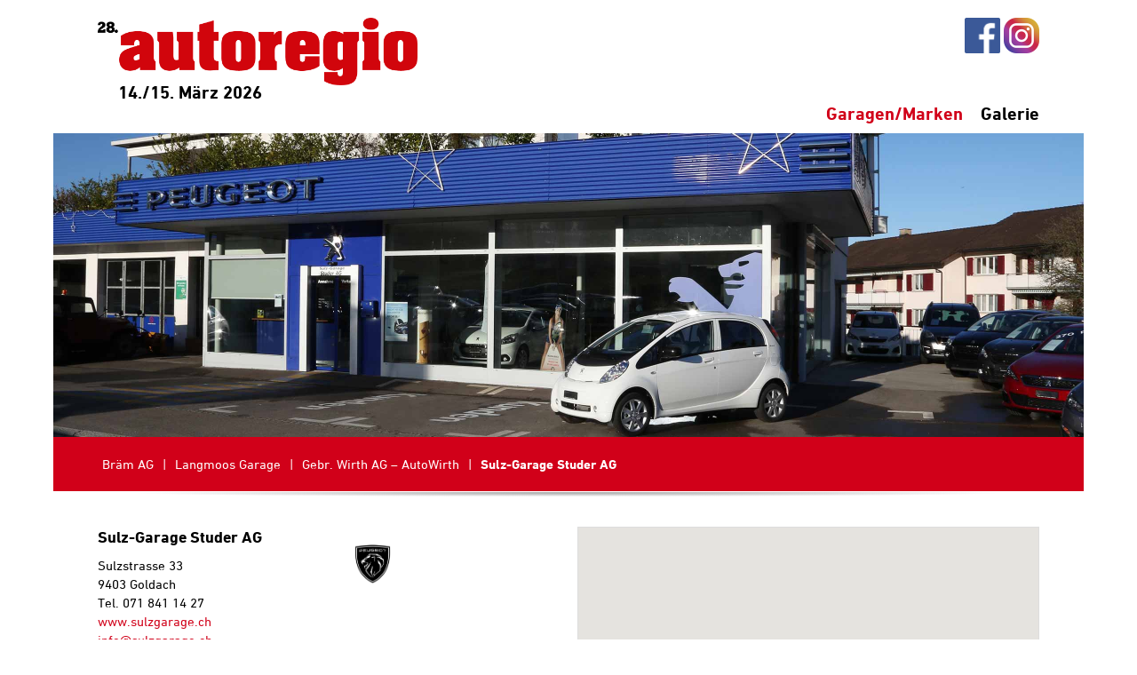

--- FILE ---
content_type: text/html; charset=UTF-8
request_url: https://www.autoregio.ch/garagen/marken/sulz-garage-studer-ag.html
body_size: 2430
content:
<!DOCTYPE html>
<html lang="de">
  <head>
	<meta charset="utf-8">
	<meta name="viewport" content="width=device-width, initial-scale=1">
	<meta name="description" content="">
	<link rel="icon" href="/assets/templates/codekit/favicon.ico">
	<link rel="apple-touch-icon" href="/assets/templates/codekit/apple-touch-icon.png" />
	<title>Autoregio - Sulz-Garage Studer AG</title>
	<link type="text/css" rel="stylesheet" href="//fast.fonts.net/cssapi/cb3b94a9-2a2e-46fd-82bb-36419c5b0c4c.css"/>
	<link href="/assets/templates/codekit/styles.css" rel="stylesheet">
	<base href="https://www.autoregio.ch/" />
	<script src="//maps.googleapis.com/maps/api/js?key=AIzaSyBBwnZygltCuqEYe5aLgvq0Qco8w0dv1kQ"></script>

	<script>
	  var _paq = window._paq = window._paq || [];
	  _paq.push(['trackPageView']);
	  _paq.push(['enableLinkTracking']);
	  (function() {
		var u="https://analytics.creative-minds.ch/";
		_paq.push(['setTrackerUrl', u+'matomo.php']);
		_paq.push(['setSiteId', '21']);
		var d=document, g=d.createElement('script'), s=d.getElementsByTagName('script')[0];
		g.async=true; g.src=u+'matomo.js'; s.parentNode.insertBefore(g,s);
	  })();
	</script>
  </head>
  <body>
	<div class="l-wrapper">
	  <div class="l-header">
		<div class="container">
		  <div class="mod-logo">
			<a href="/"><img src="/assets/templates/codekit/assets/img/logo_autoregio_2026.png"></a>
			<span class="logo-add">14./15. März 2026</span>
		  </div>
		  <div class="mod-social">
			<a href="https://www.facebook.com/Autoregio-1665987833616019/" target="_blank"><img src="/assets/templates/codekit/assets/img/logo_facebook.png"></a>
			<a href="https://www.instagram.com/autoregioevent/" target="_blank"><img src="/assets/templates/codekit/assets/img/logo_instagram.png"></a>
		  </div>
		  
		  <div class="mod mod-nav">
			<a href="#" class="nav-trigger js-nav-trigger"><i class="fa fa-reorder"></i></a>
			<ul class="nav-list js-nav-list"><li class="lvl-1 js-lvl-1 first item-with-children js-item-with-children active"><a href="https://www.autoregio.ch/garagen/marken/" title="Garagen/Marken" >Garagen/Marken</a><ul><li class="lvl-2 js-lvl-2 first"><a href="https://www.autoregio.ch/garagen/marken/braem.html" title="Bräm AG" >Bräm AG</a></li>
<li class="lvl-2 js-lvl-2"><a href="https://www.autoregio.ch/garagen/marken/langmoos-garage.html" title="Langmoos Garage" >Langmoos Garage</a></li>
<li class="lvl-2 js-lvl-2"><a href="https://www.autoregio.ch/garagen/marken/gebr-wirth-ag-autowirth.html" title="Gebr. Wirth AG – AutoWirth" >Gebr. Wirth AG – AutoWirth</a></li>
<li class="lvl-2 js-lvl-2 last active selected"><a href="https://www.autoregio.ch/garagen/marken/sulz-garage-studer-ag.html" title="Sulz-Garage Studer AG" >Sulz-Garage Studer AG</a></li>
</ul></li>
<li class="lvl-1 js-lvl-1 last"><a href="https://www.autoregio.ch/galerie.html" title="Galerie" >Galerie</a></li>
</ul>
		  </div>
		</div>
	  </div>
	  <div class="l-emotion">
		<div class="container">
		  
		  <div class="mod mod-emotion">
			<div class="swiper-container ">
			  <div class="swiper-wrapper">
				
				<div class="swiper-slide"><img src="/assets/ressources/Bilder/Emotion/Garagen/sulz-slider.jpg" width="1260" height="360"></div>
				
				
			  </div>
			  
			  
			</div>
		  </div>
		  
		</div>
	  </div>
	  
	  <div class="l-subnav">
		<div class="container">
		  <div class="mod-sub-nav">
			<div class="container">
			  <ul><li class="lvl-1 js-lvl-1 first"><a href="https://www.autoregio.ch/garagen/marken/braem.html" title="Bräm AG" >Bräm AG</a></li>
<li class="lvl-1 js-lvl-1"><a href="https://www.autoregio.ch/garagen/marken/langmoos-garage.html" title="Langmoos Garage" >Langmoos Garage</a></li>
<li class="lvl-1 js-lvl-1"><a href="https://www.autoregio.ch/garagen/marken/gebr-wirth-ag-autowirth.html" title="Gebr. Wirth AG – AutoWirth" >Gebr. Wirth AG – AutoWirth</a></li>
<li class="lvl-1 js-lvl-1 last active selected"><a href="https://www.autoregio.ch/garagen/marken/sulz-garage-studer-ag.html" title="Sulz-Garage Studer AG" >Sulz-Garage Studer AG</a></li>
</ul>
			</div>
		  </div>
		</div>
	  </div>
	  <div class="l-main">
		<div class="container">
<div class="mod-garage">
  <div class="row">
	<div class="col-md-6">
		<div class="row">
			<div class="col-md-6">
			  <h2>Sulz-Garage Studer AG</h2>
			  <p>Sulzstrasse 33<br />
			  9403 Goldach<br />
			  Tel. 071 841 14 27<br />
			  <a href="http://www.sulzgarage.ch" target="_blank">www.sulzgarage.ch</a><br />
			  <a href="mailto:info@sulzgarage.ch">info@sulzgarage.ch</a></p>
			</div>
			<div class="col-md-6">
			  <div class="logos">
			  <a href="http://www.peugeot.ch" target="_blank"><img src="/assets/ressources/Bilder/Marken/logo-peugeot-359x200px.png" alt="Peugeot"></a>
			  </div>
			</div>
		</div>
		<div class="rich">
	  	<p>Die Garage Studer wurde im Jahr 1958 erbaut und bis ins Jahr 1991 von Walter Studer gef&uuml;hrt. Nach seinem Tod wurde das Gesch&auml;ft bis zum heutigen Zeitpunkt von Theres und Daniel Studer unter dem Namen Sulz-Garage erfolgreich weiter gef&uuml;hrt. Seit 1983 ist die Sulz-Garage offizieller Peugeot-Vertreter.<br />&nbsp;<br />Ein sch&ouml;ner, heller Ausstellungsraum l&auml;dt die Kunden zur Besichtigung der verschiedenen Peugeotmodelle ein. Aber auch die Werkstattr&auml;ume sind gr&ouml;sser, heller und auf den neuesten Stand ausger&uuml;stet worden. Durch eine top eingerichtete Werkstatt und geschultes Personal sind wir in der Lage, alle Arbeiten an s&auml;mtlichen Fahrzeugen seri&ouml;s und fachm&auml;nnisch auszuf&uuml;hren. Durch rationellere Abl&auml;ufe k&ouml;nnen wir auch in Zukunft den &auml;usserst g&uuml;nstigen Verrechnungsansatz weiterhin beibehalten.</p>
	 	</div>
	</div>
	<div class="col-md-6">
  		
		<div class="mod mod-map" data-detail="1">
		  <div class="js-map-addresses map-addresses">
			<div class="js-map-address-detail map-address-detail" data-location="Sulz-Garage Studer AG" data-url="garagen/marken/sulz-garage-studer-ag.html" data-lat="47.472015" data-lng="9.472584" data-address="Sulzstrasse 33, 9403 Goldach" data-zindex="6">
	Sulzstrasse 33<br />9403 Goldach<br />
  <div class="logos">
	<a href="http://www.peugeot.ch" target="_blank"><img src="/assets/ressources/Bilder/Marken/logo-peugeot-359x200px.png" alt="Peugeot"></a>
  </div>
</div>
		  </div>
			<div class="map-content js-map-content"></div>
		</div>
	</div>
  </div>
</div>
</div>
</div>
</div>

<footer class="l-footer">
  <div class="container">
	<address><a href="http://www.dachcom.ch" target="_blank">DACHCOM.CH</a> | Werbung und Kommunikation</address>
  </div>
</footer>
<script src="/assets/templates/codekit/scripts.js"></script>
<script>
  (function($) {
	$(document).ready(function() {
	  var config = {},
		  $root = $('html'),
		  application = new Tc.Application($root, config);
	  
	  application.registerModules();
	  application.start();
	});
})(Tc.$);
</script>
</body>
</html>


--- FILE ---
content_type: text/css; charset=utf-8
request_url: https://fast.fonts.net/cssapi/cb3b94a9-2a2e-46fd-82bb-36419c5b0c4c.css
body_size: 766
content:
@import url(/t/1.css?apiType=css&projectid=cb3b94a9-2a2e-46fd-82bb-36419c5b0c4c);
@font-face{
font-family:"DIN Next W01 Regular";
src:url("/dv2/2/da088ecc-a53c-4831-a95b-6fd81b5b338a.eot?d44f19a684109620e4841471a090e8180c939ac9c7c4f6903e1845dc7304a4cea2d84cf76772abf46d72988c476972519a5e10391987efa0d70a6c4c4b808f99218dc24ff030a832fb31868a74e311efbe2fa46970ee55&projectId=cb3b94a9-2a2e-46fd-82bb-36419c5b0c4c#iefix");
src:url("/dv2/2/da088ecc-a53c-4831-a95b-6fd81b5b338a.eot?d44f19a684109620e4841471a090e8180c939ac9c7c4f6903e1845dc7304a4cea2d84cf76772abf46d72988c476972519a5e10391987efa0d70a6c4c4b808f99218dc24ff030a832fb31868a74e311efbe2fa46970ee55&projectId=cb3b94a9-2a2e-46fd-82bb-36419c5b0c4c#iefix") format("eot"),url("/dv2/14/44e7b0fa-6c8d-43c2-b19e-f1e3ce9ea57c.woff2?d44f19a684109620e4841471a090e8180c939ac9c7c4f6903e1845dc7304a4cea2d84cf76772abf46d72988c476972519a5e10391987efa0d70a6c4c4b808f99218dc24ff030a832fb31868a74e311efbe2fa46970ee55&projectId=cb3b94a9-2a2e-46fd-82bb-36419c5b0c4c") format("woff2"),url("/dv2/3/c5a7f89e-15b6-49a9-8259-5ea665e72191.woff?d44f19a684109620e4841471a090e8180c939ac9c7c4f6903e1845dc7304a4cea2d84cf76772abf46d72988c476972519a5e10391987efa0d70a6c4c4b808f99218dc24ff030a832fb31868a74e311efbe2fa46970ee55&projectId=cb3b94a9-2a2e-46fd-82bb-36419c5b0c4c") format("woff"),url("/dv2/1/868c94b5-ca49-46b7-b62b-297f8d861125.ttf?d44f19a684109620e4841471a090e8180c939ac9c7c4f6903e1845dc7304a4cea2d84cf76772abf46d72988c476972519a5e10391987efa0d70a6c4c4b808f99218dc24ff030a832fb31868a74e311efbe2fa46970ee55&projectId=cb3b94a9-2a2e-46fd-82bb-36419c5b0c4c") format("truetype"),url("/dv2/11/e3145f65-29b5-4f7f-8c6e-2dc135021b6a.svg?d44f19a684109620e4841471a090e8180c939ac9c7c4f6903e1845dc7304a4cea2d84cf76772abf46d72988c476972519a5e10391987efa0d70a6c4c4b808f99218dc24ff030a832fb31868a74e311efbe2fa46970ee55&projectId=cb3b94a9-2a2e-46fd-82bb-36419c5b0c4c#e3145f65-29b5-4f7f-8c6e-2dc135021b6a") format("svg");
}
@font-face{
font-family:"DIN Next W01 Medium";
src:url("/dv2/2/324dee78-6585-4c13-8ca3-5817cc600d84.eot?d44f19a684109620e4841471a090e8180c939ac9c7c4f6903e1845dc7304a4cea2d84cf76772abf46d72988c476972519a5e10391987efa0d70a6c4c4b808f99218dc24ff030a832fb31868a74e311efbe2fa46970ee55&projectId=cb3b94a9-2a2e-46fd-82bb-36419c5b0c4c#iefix");
src:url("/dv2/2/324dee78-6585-4c13-8ca3-5817cc600d84.eot?d44f19a684109620e4841471a090e8180c939ac9c7c4f6903e1845dc7304a4cea2d84cf76772abf46d72988c476972519a5e10391987efa0d70a6c4c4b808f99218dc24ff030a832fb31868a74e311efbe2fa46970ee55&projectId=cb3b94a9-2a2e-46fd-82bb-36419c5b0c4c#iefix") format("eot"),url("/dv2/14/be607c9f-3c81-41b4-b7ad-17af005c80bb.woff2?d44f19a684109620e4841471a090e8180c939ac9c7c4f6903e1845dc7304a4cea2d84cf76772abf46d72988c476972519a5e10391987efa0d70a6c4c4b808f99218dc24ff030a832fb31868a74e311efbe2fa46970ee55&projectId=cb3b94a9-2a2e-46fd-82bb-36419c5b0c4c") format("woff2"),url("/dv2/3/4bf0ead4-e61b-4992-832b-6ff05828d99f.woff?d44f19a684109620e4841471a090e8180c939ac9c7c4f6903e1845dc7304a4cea2d84cf76772abf46d72988c476972519a5e10391987efa0d70a6c4c4b808f99218dc24ff030a832fb31868a74e311efbe2fa46970ee55&projectId=cb3b94a9-2a2e-46fd-82bb-36419c5b0c4c") format("woff"),url("/dv2/1/73713a0b-8f6a-4c4e-b8a8-7cf238e632f6.ttf?d44f19a684109620e4841471a090e8180c939ac9c7c4f6903e1845dc7304a4cea2d84cf76772abf46d72988c476972519a5e10391987efa0d70a6c4c4b808f99218dc24ff030a832fb31868a74e311efbe2fa46970ee55&projectId=cb3b94a9-2a2e-46fd-82bb-36419c5b0c4c") format("truetype"),url("/dv2/11/b90b6bdf-15e2-4544-9fe0-92c79fff0ecd.svg?d44f19a684109620e4841471a090e8180c939ac9c7c4f6903e1845dc7304a4cea2d84cf76772abf46d72988c476972519a5e10391987efa0d70a6c4c4b808f99218dc24ff030a832fb31868a74e311efbe2fa46970ee55&projectId=cb3b94a9-2a2e-46fd-82bb-36419c5b0c4c#b90b6bdf-15e2-4544-9fe0-92c79fff0ecd") format("svg");
}
@font-face{
font-family:"DIN Next W01 Bold";
src:url("/dv2/2/b32ab78b-6c51-4bd3-bc37-4edcec0331f8.eot?d44f19a684109620e4841471a090e8180c939ac9c7c4f6903e1845dc7304a4cea2d84cf76772abf46d72988c476972519a5e10391987efa0d70a6c4c4b808f99218dc24ff030a832fb31868a74e311efbe2fa46970ee55&projectId=cb3b94a9-2a2e-46fd-82bb-36419c5b0c4c#iefix");
src:url("/dv2/2/b32ab78b-6c51-4bd3-bc37-4edcec0331f8.eot?d44f19a684109620e4841471a090e8180c939ac9c7c4f6903e1845dc7304a4cea2d84cf76772abf46d72988c476972519a5e10391987efa0d70a6c4c4b808f99218dc24ff030a832fb31868a74e311efbe2fa46970ee55&projectId=cb3b94a9-2a2e-46fd-82bb-36419c5b0c4c#iefix") format("eot"),url("/dv2/14/121784c1-863c-4e49-b682-625ea7de55b0.woff2?d44f19a684109620e4841471a090e8180c939ac9c7c4f6903e1845dc7304a4cea2d84cf76772abf46d72988c476972519a5e10391987efa0d70a6c4c4b808f99218dc24ff030a832fb31868a74e311efbe2fa46970ee55&projectId=cb3b94a9-2a2e-46fd-82bb-36419c5b0c4c") format("woff2"),url("/dv2/3/9949035f-6226-4080-a14a-bf7d94ffb1e1.woff?d44f19a684109620e4841471a090e8180c939ac9c7c4f6903e1845dc7304a4cea2d84cf76772abf46d72988c476972519a5e10391987efa0d70a6c4c4b808f99218dc24ff030a832fb31868a74e311efbe2fa46970ee55&projectId=cb3b94a9-2a2e-46fd-82bb-36419c5b0c4c") format("woff"),url("/dv2/1/6241bd09-15c2-485e-9796-9db8d0aa6974.ttf?d44f19a684109620e4841471a090e8180c939ac9c7c4f6903e1845dc7304a4cea2d84cf76772abf46d72988c476972519a5e10391987efa0d70a6c4c4b808f99218dc24ff030a832fb31868a74e311efbe2fa46970ee55&projectId=cb3b94a9-2a2e-46fd-82bb-36419c5b0c4c") format("truetype"),url("/dv2/11/af94da3e-4232-416a-b6bc-f39f85dd5db6.svg?d44f19a684109620e4841471a090e8180c939ac9c7c4f6903e1845dc7304a4cea2d84cf76772abf46d72988c476972519a5e10391987efa0d70a6c4c4b808f99218dc24ff030a832fb31868a74e311efbe2fa46970ee55&projectId=cb3b94a9-2a2e-46fd-82bb-36419c5b0c4c#af94da3e-4232-416a-b6bc-f39f85dd5db6") format("svg");
}


--- FILE ---
content_type: text/css
request_url: https://www.autoregio.ch/assets/templates/codekit/styles.css
body_size: 5744
content:
@import "assets/css/cssreset.css";
@import "assets/css/font-awesome.css";
@import "assets/css/jquery.fancybox.css";
* {
  margin: 0;
  padding: 0;
  -webkit-box-sizing: border-box;
  -moz-box-sizing: border-box;
  box-sizing: border-box;
}
html,
body {
  height: 100%;
}
html {
  -webkit-text-size-adjust: 100%;
  -webkit-font-smoothing: antialiased;
  -moz-osx-font-smoothing: grayscale;
}
body {
  font-family: 'DIN Next W01 Regular';
  font-size: 15px;
  line-height: 21px;
}
a {
  color: #D10019;
  -webkit-transition: color 300ms ease;
  transition: color 300ms ease;
  text-decoration: none;
}
a:hover,
a:focus,
a:active {
  color: #000;
}
strong,
b {
  font-family: 'DIN Next W01 Bold';
  font-weight: normal;
}
h1 {
  font-family: 'DIN Next W01 Bold';
  font-weight: normal;
  font-size: 20px;
  line-height: 25px;
  margin-bottom: 20px;
}
h2 {
  font-family: 'DIN Next W01 Bold';
  font-weight: normal;
  font-size: 18px;
  line-height: 23px;
  margin-bottom: 10px;
}
h3 {
  font-family: 'DIN Next W01 Bold';
  font-weight: normal;
  font-size: 16px;
  line-height: 21px;
  margin-bottom: 10px;
}
p {
  margin-bottom: 10px;
}
@media (min-width: 64.0625em) {
  .table__garage {
    width: 62%;
  }
}
.table__garage {
  margin-bottom: 40px;
  width: 100%;
}
@media (min-width: 64.0625em) {
  .table__garage {
    width: 62%;
  }
}
@media (min-width: 74.0625em) {
  .table__garage {
    width: 50%;
  }
}
.table__garage > tbody > tr {
  border-bottom: 1px solid;
  border-top: 1px solid;
  /*> td:nth-child(1) {
				width: 60%;
			}
			> td:nth-child(2) {
				width: 40%;
			}*/
}
.table__garage > tbody > tr > td {
  width: 50%;
}
.table__garage > tbody > tr > td > a {
  color: #000;
}
.table__garage > tbody > tr > td > a:hover {
  color: #D10019;
}
/*!
 * Bootstrap v3.3.5 (http://getbootstrap.com)
 * Copyright 2011-2015 Twitter, Inc.
 * Licensed under MIT (https://github.com/twbs/bootstrap/blob/master/LICENSE)
 */
/*!
 * Generated using the Bootstrap Customizer (http://getbootstrap.com/customize/?id=befa67bf1e04f31763b5)
 * Config saved to config.json and https://gist.github.com/befa67bf1e04f31763b5
 */
/*!
 * Bootstrap v3.3.6 (http://getbootstrap.com)
 * Copyright 2011-2015 Twitter, Inc.
 * Licensed under MIT (https://github.com/twbs/bootstrap/blob/master/LICENSE)
 */
.container {
  margin-right: auto;
  margin-left: auto;
  padding-left: 20px;
  padding-right: 20px;
}
@media (min-width: 768px) {
  .container {
    padding-left: 50px;
    padding-right: 50px;
  }
}
@media (min-width: 992px) {
  .container {
    width: 960px;
  }
}
@media (min-width: 1200px) {
  .container {
    width: 1160px;
  }
}
.container-fluid {
  margin-right: auto;
  margin-left: auto;
  padding-left: 10px;
  padding-right: 10px;
}
.row {
  margin-left: -10px;
  margin-right: -10px;
}
.col-xs-1,
.col-sm-1,
.col-md-1,
.col-lg-1,
.col-xs-2,
.col-sm-2,
.col-md-2,
.col-lg-2,
.col-xs-3,
.col-sm-3,
.col-md-3,
.col-lg-3,
.col-xs-4,
.col-sm-4,
.col-md-4,
.col-lg-4,
.col-xs-5,
.col-sm-5,
.col-md-5,
.col-lg-5,
.col-xs-6,
.col-sm-6,
.col-md-6,
.col-lg-6,
.col-xs-7,
.col-sm-7,
.col-md-7,
.col-lg-7,
.col-xs-8,
.col-sm-8,
.col-md-8,
.col-lg-8,
.col-xs-9,
.col-sm-9,
.col-md-9,
.col-lg-9,
.col-xs-10,
.col-sm-10,
.col-md-10,
.col-lg-10,
.col-xs-11,
.col-sm-11,
.col-md-11,
.col-lg-11,
.col-xs-12,
.col-sm-12,
.col-md-12,
.col-lg-12 {
  position: relative;
  min-height: 1px;
  padding-left: 10px;
  padding-right: 10px;
}
.col-xs-1,
.col-xs-2,
.col-xs-3,
.col-xs-4,
.col-xs-5,
.col-xs-6,
.col-xs-7,
.col-xs-8,
.col-xs-9,
.col-xs-10,
.col-xs-11,
.col-xs-12 {
  float: left;
}
.col-xs-12 {
  width: 100%;
}
.col-xs-11 {
  width: 91.66666667%;
}
.col-xs-10 {
  width: 83.33333333%;
}
.col-xs-9 {
  width: 75%;
}
.col-xs-8 {
  width: 66.66666667%;
}
.col-xs-7 {
  width: 58.33333333%;
}
.col-xs-6 {
  width: 50%;
}
.col-xs-5 {
  width: 41.66666667%;
}
.col-xs-4 {
  width: 33.33333333%;
}
.col-xs-3 {
  width: 25%;
}
.col-xs-2 {
  width: 16.66666667%;
}
.col-xs-1 {
  width: 8.33333333%;
}
.col-xs-pull-12 {
  right: 100%;
}
.col-xs-pull-11 {
  right: 91.66666667%;
}
.col-xs-pull-10 {
  right: 83.33333333%;
}
.col-xs-pull-9 {
  right: 75%;
}
.col-xs-pull-8 {
  right: 66.66666667%;
}
.col-xs-pull-7 {
  right: 58.33333333%;
}
.col-xs-pull-6 {
  right: 50%;
}
.col-xs-pull-5 {
  right: 41.66666667%;
}
.col-xs-pull-4 {
  right: 33.33333333%;
}
.col-xs-pull-3 {
  right: 25%;
}
.col-xs-pull-2 {
  right: 16.66666667%;
}
.col-xs-pull-1 {
  right: 8.33333333%;
}
.col-xs-pull-0 {
  right: auto;
}
.col-xs-push-12 {
  left: 100%;
}
.col-xs-push-11 {
  left: 91.66666667%;
}
.col-xs-push-10 {
  left: 83.33333333%;
}
.col-xs-push-9 {
  left: 75%;
}
.col-xs-push-8 {
  left: 66.66666667%;
}
.col-xs-push-7 {
  left: 58.33333333%;
}
.col-xs-push-6 {
  left: 50%;
}
.col-xs-push-5 {
  left: 41.66666667%;
}
.col-xs-push-4 {
  left: 33.33333333%;
}
.col-xs-push-3 {
  left: 25%;
}
.col-xs-push-2 {
  left: 16.66666667%;
}
.col-xs-push-1 {
  left: 8.33333333%;
}
.col-xs-push-0 {
  left: auto;
}
.col-xs-offset-12 {
  margin-left: 100%;
}
.col-xs-offset-11 {
  margin-left: 91.66666667%;
}
.col-xs-offset-10 {
  margin-left: 83.33333333%;
}
.col-xs-offset-9 {
  margin-left: 75%;
}
.col-xs-offset-8 {
  margin-left: 66.66666667%;
}
.col-xs-offset-7 {
  margin-left: 58.33333333%;
}
.col-xs-offset-6 {
  margin-left: 50%;
}
.col-xs-offset-5 {
  margin-left: 41.66666667%;
}
.col-xs-offset-4 {
  margin-left: 33.33333333%;
}
.col-xs-offset-3 {
  margin-left: 25%;
}
.col-xs-offset-2 {
  margin-left: 16.66666667%;
}
.col-xs-offset-1 {
  margin-left: 8.33333333%;
}
.col-xs-offset-0 {
  margin-left: 0%;
}
@media (min-width: 768px) {
  .col-sm-1,
  .col-sm-2,
  .col-sm-3,
  .col-sm-4,
  .col-sm-5,
  .col-sm-6,
  .col-sm-7,
  .col-sm-8,
  .col-sm-9,
  .col-sm-10,
  .col-sm-11,
  .col-sm-12 {
    float: left;
  }
  .col-sm-12 {
    width: 100%;
  }
  .col-sm-11 {
    width: 91.66666667%;
  }
  .col-sm-10 {
    width: 83.33333333%;
  }
  .col-sm-9 {
    width: 75%;
  }
  .col-sm-8 {
    width: 66.66666667%;
  }
  .col-sm-7 {
    width: 58.33333333%;
  }
  .col-sm-6 {
    width: 50%;
  }
  .col-sm-5 {
    width: 41.66666667%;
  }
  .col-sm-4 {
    width: 33.33333333%;
  }
  .col-sm-3 {
    width: 25%;
  }
  .col-sm-2 {
    width: 16.66666667%;
  }
  .col-sm-1 {
    width: 8.33333333%;
  }
  .col-sm-pull-12 {
    right: 100%;
  }
  .col-sm-pull-11 {
    right: 91.66666667%;
  }
  .col-sm-pull-10 {
    right: 83.33333333%;
  }
  .col-sm-pull-9 {
    right: 75%;
  }
  .col-sm-pull-8 {
    right: 66.66666667%;
  }
  .col-sm-pull-7 {
    right: 58.33333333%;
  }
  .col-sm-pull-6 {
    right: 50%;
  }
  .col-sm-pull-5 {
    right: 41.66666667%;
  }
  .col-sm-pull-4 {
    right: 33.33333333%;
  }
  .col-sm-pull-3 {
    right: 25%;
  }
  .col-sm-pull-2 {
    right: 16.66666667%;
  }
  .col-sm-pull-1 {
    right: 8.33333333%;
  }
  .col-sm-pull-0 {
    right: auto;
  }
  .col-sm-push-12 {
    left: 100%;
  }
  .col-sm-push-11 {
    left: 91.66666667%;
  }
  .col-sm-push-10 {
    left: 83.33333333%;
  }
  .col-sm-push-9 {
    left: 75%;
  }
  .col-sm-push-8 {
    left: 66.66666667%;
  }
  .col-sm-push-7 {
    left: 58.33333333%;
  }
  .col-sm-push-6 {
    left: 50%;
  }
  .col-sm-push-5 {
    left: 41.66666667%;
  }
  .col-sm-push-4 {
    left: 33.33333333%;
  }
  .col-sm-push-3 {
    left: 25%;
  }
  .col-sm-push-2 {
    left: 16.66666667%;
  }
  .col-sm-push-1 {
    left: 8.33333333%;
  }
  .col-sm-push-0 {
    left: auto;
  }
  .col-sm-offset-12 {
    margin-left: 100%;
  }
  .col-sm-offset-11 {
    margin-left: 91.66666667%;
  }
  .col-sm-offset-10 {
    margin-left: 83.33333333%;
  }
  .col-sm-offset-9 {
    margin-left: 75%;
  }
  .col-sm-offset-8 {
    margin-left: 66.66666667%;
  }
  .col-sm-offset-7 {
    margin-left: 58.33333333%;
  }
  .col-sm-offset-6 {
    margin-left: 50%;
  }
  .col-sm-offset-5 {
    margin-left: 41.66666667%;
  }
  .col-sm-offset-4 {
    margin-left: 33.33333333%;
  }
  .col-sm-offset-3 {
    margin-left: 25%;
  }
  .col-sm-offset-2 {
    margin-left: 16.66666667%;
  }
  .col-sm-offset-1 {
    margin-left: 8.33333333%;
  }
  .col-sm-offset-0 {
    margin-left: 0%;
  }
}
@media (min-width: 992px) {
  .col-md-1,
  .col-md-2,
  .col-md-3,
  .col-md-4,
  .col-md-5,
  .col-md-6,
  .col-md-7,
  .col-md-8,
  .col-md-9,
  .col-md-10,
  .col-md-11,
  .col-md-12 {
    float: left;
  }
  .col-md-12 {
    width: 100%;
  }
  .col-md-11 {
    width: 91.66666667%;
  }
  .col-md-10 {
    width: 83.33333333%;
  }
  .col-md-9 {
    width: 75%;
  }
  .col-md-8 {
    width: 66.66666667%;
  }
  .col-md-7 {
    width: 58.33333333%;
  }
  .col-md-6 {
    width: 50%;
  }
  .col-md-5 {
    width: 41.66666667%;
  }
  .col-md-4 {
    width: 33.33333333%;
  }
  .col-md-3 {
    width: 25%;
  }
  .col-md-2 {
    width: 16.66666667%;
  }
  .col-md-1 {
    width: 8.33333333%;
  }
  .col-md-pull-12 {
    right: 100%;
  }
  .col-md-pull-11 {
    right: 91.66666667%;
  }
  .col-md-pull-10 {
    right: 83.33333333%;
  }
  .col-md-pull-9 {
    right: 75%;
  }
  .col-md-pull-8 {
    right: 66.66666667%;
  }
  .col-md-pull-7 {
    right: 58.33333333%;
  }
  .col-md-pull-6 {
    right: 50%;
  }
  .col-md-pull-5 {
    right: 41.66666667%;
  }
  .col-md-pull-4 {
    right: 33.33333333%;
  }
  .col-md-pull-3 {
    right: 25%;
  }
  .col-md-pull-2 {
    right: 16.66666667%;
  }
  .col-md-pull-1 {
    right: 8.33333333%;
  }
  .col-md-pull-0 {
    right: auto;
  }
  .col-md-push-12 {
    left: 100%;
  }
  .col-md-push-11 {
    left: 91.66666667%;
  }
  .col-md-push-10 {
    left: 83.33333333%;
  }
  .col-md-push-9 {
    left: 75%;
  }
  .col-md-push-8 {
    left: 66.66666667%;
  }
  .col-md-push-7 {
    left: 58.33333333%;
  }
  .col-md-push-6 {
    left: 50%;
  }
  .col-md-push-5 {
    left: 41.66666667%;
  }
  .col-md-push-4 {
    left: 33.33333333%;
  }
  .col-md-push-3 {
    left: 25%;
  }
  .col-md-push-2 {
    left: 16.66666667%;
  }
  .col-md-push-1 {
    left: 8.33333333%;
  }
  .col-md-push-0 {
    left: auto;
  }
  .col-md-offset-12 {
    margin-left: 100%;
  }
  .col-md-offset-11 {
    margin-left: 91.66666667%;
  }
  .col-md-offset-10 {
    margin-left: 83.33333333%;
  }
  .col-md-offset-9 {
    margin-left: 75%;
  }
  .col-md-offset-8 {
    margin-left: 66.66666667%;
  }
  .col-md-offset-7 {
    margin-left: 58.33333333%;
  }
  .col-md-offset-6 {
    margin-left: 50%;
  }
  .col-md-offset-5 {
    margin-left: 41.66666667%;
  }
  .col-md-offset-4 {
    margin-left: 33.33333333%;
  }
  .col-md-offset-3 {
    margin-left: 25%;
  }
  .col-md-offset-2 {
    margin-left: 16.66666667%;
  }
  .col-md-offset-1 {
    margin-left: 8.33333333%;
  }
  .col-md-offset-0 {
    margin-left: 0%;
  }
}
@media (min-width: 1200px) {
  .col-lg-1,
  .col-lg-2,
  .col-lg-3,
  .col-lg-4,
  .col-lg-5,
  .col-lg-6,
  .col-lg-7,
  .col-lg-8,
  .col-lg-9,
  .col-lg-10,
  .col-lg-11,
  .col-lg-12 {
    float: left;
  }
  .col-lg-12 {
    width: 100%;
  }
  .col-lg-11 {
    width: 91.66666667%;
  }
  .col-lg-10 {
    width: 83.33333333%;
  }
  .col-lg-9 {
    width: 75%;
  }
  .col-lg-8 {
    width: 66.66666667%;
  }
  .col-lg-7 {
    width: 58.33333333%;
  }
  .col-lg-6 {
    width: 50%;
  }
  .col-lg-5 {
    width: 41.66666667%;
  }
  .col-lg-4 {
    width: 33.33333333%;
  }
  .col-lg-3 {
    width: 25%;
  }
  .col-lg-2 {
    width: 16.66666667%;
  }
  .col-lg-1 {
    width: 8.33333333%;
  }
  .col-lg-pull-12 {
    right: 100%;
  }
  .col-lg-pull-11 {
    right: 91.66666667%;
  }
  .col-lg-pull-10 {
    right: 83.33333333%;
  }
  .col-lg-pull-9 {
    right: 75%;
  }
  .col-lg-pull-8 {
    right: 66.66666667%;
  }
  .col-lg-pull-7 {
    right: 58.33333333%;
  }
  .col-lg-pull-6 {
    right: 50%;
  }
  .col-lg-pull-5 {
    right: 41.66666667%;
  }
  .col-lg-pull-4 {
    right: 33.33333333%;
  }
  .col-lg-pull-3 {
    right: 25%;
  }
  .col-lg-pull-2 {
    right: 16.66666667%;
  }
  .col-lg-pull-1 {
    right: 8.33333333%;
  }
  .col-lg-pull-0 {
    right: auto;
  }
  .col-lg-push-12 {
    left: 100%;
  }
  .col-lg-push-11 {
    left: 91.66666667%;
  }
  .col-lg-push-10 {
    left: 83.33333333%;
  }
  .col-lg-push-9 {
    left: 75%;
  }
  .col-lg-push-8 {
    left: 66.66666667%;
  }
  .col-lg-push-7 {
    left: 58.33333333%;
  }
  .col-lg-push-6 {
    left: 50%;
  }
  .col-lg-push-5 {
    left: 41.66666667%;
  }
  .col-lg-push-4 {
    left: 33.33333333%;
  }
  .col-lg-push-3 {
    left: 25%;
  }
  .col-lg-push-2 {
    left: 16.66666667%;
  }
  .col-lg-push-1 {
    left: 8.33333333%;
  }
  .col-lg-push-0 {
    left: auto;
  }
  .col-lg-offset-12 {
    margin-left: 100%;
  }
  .col-lg-offset-11 {
    margin-left: 91.66666667%;
  }
  .col-lg-offset-10 {
    margin-left: 83.33333333%;
  }
  .col-lg-offset-9 {
    margin-left: 75%;
  }
  .col-lg-offset-8 {
    margin-left: 66.66666667%;
  }
  .col-lg-offset-7 {
    margin-left: 58.33333333%;
  }
  .col-lg-offset-6 {
    margin-left: 50%;
  }
  .col-lg-offset-5 {
    margin-left: 41.66666667%;
  }
  .col-lg-offset-4 {
    margin-left: 33.33333333%;
  }
  .col-lg-offset-3 {
    margin-left: 25%;
  }
  .col-lg-offset-2 {
    margin-left: 16.66666667%;
  }
  .col-lg-offset-1 {
    margin-left: 8.33333333%;
  }
  .col-lg-offset-0 {
    margin-left: 0%;
  }
}
.clearfix:before,
.clearfix:after,
.container:before,
.container:after,
.container-fluid:before,
.container-fluid:after,
.row:before,
.row:after {
  content: " ";
  display: table;
}
.clearfix:after,
.container:after,
.container-fluid:after,
.row:after {
  clear: both;
}
.center-block {
  display: block;
  margin-left: auto;
  margin-right: auto;
}
.pull-right {
  float: right !important;
}
.pull-left {
  float: left !important;
}
.hide {
  display: none !important;
}
.show {
  display: block !important;
}
.invisible {
  visibility: hidden;
}
.text-hide {
  font: 0/0 a;
  color: transparent;
  text-shadow: none;
  background-color: transparent;
  border: 0;
}
.hidden {
  display: none !important;
}
.affix {
  position: fixed;
}
.l-header .container {
  background: #fff;
}
@media (min-width: 48.0625em) {
  .l-header .container {
    position: relative;
    min-height: 115px;
  }
}
@media (min-width: 64.0625em) {
  .l-header .container {
    min-height: 150px;
  }
}
.l-emotion .container {
  padding-left: 0;
  padding-right: 0;
}
.l-emotion .container img {
  width: 100%;
  vertical-align: top;
  height: auto;
}
.l-subnav {
  position: relative;
  z-index: 3;
}
.l-subnav > .container {
  padding-left: 0;
  padding-right: 0;
}
.l-main {
  /*@media @m-large-up {
		.table__garage {
			width: 50%;
		}
	}*/
}
.l-main .container {
  background: #fff;
  padding-top: 20px;
  padding-bottom: 20px;
}
.l-sponsoren {
  position: relative;
  margin: 40px 0 20px;
}
.l-sponsoren .container {
  position: relative;
  background: #ddd;
}
.l-sponsoren .container:before {
  content: " ";
  display: block;
  overflow: hidden;
  position: absolute;
  top: -11px;
  width: 100%;
  height: 10px;
  background: transparent;
  background: radial-gradient(ellipse at center, rgba(0, 0, 0, 0.33) 0%, rgba(0, 0, 0, 0.2) 25%, rgba(0, 0, 0, 0) 60%);
  background-position: 0 5px;
  background-repeat: no-repeat;
}
.l-sponsoren a {
  text-align: center;
  float: left;
  padding: 20px 0;
  width: 20%;
}
.l-sponsoren img {
  height: 36px;
  max-height: 100%;
  width: auto;
  vertical-align: top;
}
@media (max-width: 64em) {
  .l-sponsoren a {
    width: 33.333334%;
  }
}
@media (max-width: 33em) {
  .l-sponsoren a {
    width: 50%;
  }
  .l-sponsoren img {
    height: 30px;
  }
}
.l-footer {
  padding-bottom: 20px;
}
.l-footer .container {
  background: #fff;
}
.rich ul {
  padding-left: 20px;
  list-style: disc;
  margin-bottom: 20px;
}
.rich ul li {
  margin-bottom: 5px;
}
/**
 * Swiper 3.0.8
 * Most modern mobile touch slider and framework with hardware accelerated transitions
 *
 * http://www.idangero.us/swiper/
 *
 * Copyright 2015, Vladimir Kharlampidi
 * The iDangero.us
 * http://www.idangero.us/
 *
 * Licensed under MIT
 *
 * Released on: June 14, 2015
 */
.swiper-container {
  margin: 0 auto;
  position: relative;
  overflow: hidden;
  z-index: 1;
}
.swiper-container-no-flexbox .swiper-slide {
  float: left;
}
.swiper-container-vertical > .swiper-wrapper {
  -webkit-box-orient: vertical;
  -moz-box-orient: vertical;
  -ms-flex-direction: column;
  -webkit-flex-direction: column;
  flex-direction: column;
}
.swiper-wrapper {
  position: relative;
  width: 100%;
  height: 100%;
  z-index: 1;
  display: -webkit-box;
  display: -moz-box;
  display: -ms-flexbox;
  display: -webkit-flex;
  display: flex;
  -webkit-transform-style: preserve-3d;
  -moz-transform-style: preserve-3d;
  -ms-transform-style: preserve-3d;
  transform-style: preserve-3d;
  -webkit-transition-property: -webkit-transform;
  -moz-transition-property: -moz-transform;
  -o-transition-property: -o-transform;
  -ms-transition-property: -ms-transform;
  transition-property: transform;
  -webkit-box-sizing: content-box;
  -moz-box-sizing: content-box;
  box-sizing: content-box;
}
.swiper-container-android .swiper-slide,
.swiper-wrapper {
  -webkit-transform: translate3d(0, 0, 0);
  -moz-transform: translate3d(0, 0, 0);
  -o-transform: translate(0, 0);
  -ms-transform: translate3d(0, 0, 0);
  transform: translate3d(0, 0, 0);
}
.swiper-container-multirow > .swiper-wrapper {
  -webkit-box-lines: multiple;
  -moz-box-lines: multiple;
  -ms-flex-wrap: wrap;
  -webkit-flex-wrap: wrap;
  flex-wrap: wrap;
}
.swiper-container-free-mode > .swiper-wrapper {
  -webkit-transition-timing-function: ease-out;
  -moz-transition-timing-function: ease-out;
  -ms-transition-timing-function: ease-out;
  -o-transition-timing-function: ease-out;
  transition-timing-function: ease-out;
  margin: 0 auto;
}
.swiper-slide {
  -webkit-transform-style: preserve-3d;
  -moz-transform-style: preserve-3d;
  -ms-transform-style: preserve-3d;
  transform-style: preserve-3d;
  -webkit-flex-shrink: 0;
  -ms-flex: 0 0 auto;
  flex-shrink: 0;
  width: 100%;
  height: 100%;
  position: relative;
}
.swiper-container .swiper-notification {
  position: absolute;
  left: 0;
  top: 0;
  pointer-events: none;
  opacity: 0;
  z-index: -1000;
}
.swiper-wp8-horizontal {
  -ms-touch-action: pan-y;
  touch-action: pan-y;
}
.swiper-wp8-vertical {
  -ms-touch-action: pan-x;
  touch-action: pan-x;
}
.swiper-button-next,
.swiper-button-prev {
  position: absolute;
  top: 50%;
  width: 27px;
  height: 44px;
  margin-top: -22px;
  z-index: 10;
  cursor: pointer;
  -moz-background-size: 27px 44px;
  -webkit-background-size: 27px 44px;
  background-size: 27px 44px;
  background-position: center;
  background-repeat: no-repeat;
}
.swiper-button-next.swiper-button-disabled,
.swiper-button-prev.swiper-button-disabled {
  opacity: 0.35;
  cursor: auto;
  pointer-events: none;
}
.swiper-button-prev,
.swiper-container-rtl .swiper-button-next {
  background-image: url("data:image/svg+xml;charset=utf-8,%3Csvg%20xmlns%3D'http%3A%2F%2Fwww.w3.org%2F2000%2Fsvg'%20viewBox%3D'0%200%2027%2044'%3E%3Cpath%20d%3D'M0%2C22L22%2C0l2.1%2C2.1L4.2%2C22l19.9%2C19.9L22%2C44L0%2C22L0%2C22L0%2C22z'%20fill%3D'%23d10019'%2F%3E%3C%2Fsvg%3E");
  left: 10px;
  right: auto;
}
.swiper-button-prev.swiper-button-black,
.swiper-container-rtl .swiper-button-next.swiper-button-black {
  background-image: url("data:image/svg+xml;charset=utf-8,%3Csvg%20xmlns%3D'http%3A%2F%2Fwww.w3.org%2F2000%2Fsvg'%20viewBox%3D'0%200%2027%2044'%3E%3Cpath%20d%3D'M0%2C22L22%2C0l2.1%2C2.1L4.2%2C22l19.9%2C19.9L22%2C44L0%2C22L0%2C22L0%2C22z'%20fill%3D'%23000000'%2F%3E%3C%2Fsvg%3E");
}
.swiper-button-prev.swiper-button-white,
.swiper-container-rtl .swiper-button-next.swiper-button-white {
  background-image: url("data:image/svg+xml;charset=utf-8,%3Csvg%20xmlns%3D'http%3A%2F%2Fwww.w3.org%2F2000%2Fsvg'%20viewBox%3D'0%200%2027%2044'%3E%3Cpath%20d%3D'M0%2C22L22%2C0l2.1%2C2.1L4.2%2C22l19.9%2C19.9L22%2C44L0%2C22L0%2C22L0%2C22z'%20fill%3D'%23d10019'%2F%3E%3C%2Fsvg%3E");
}
.swiper-button-next,
.swiper-container-rtl .swiper-button-prev {
  background-image: url("data:image/svg+xml;charset=utf-8,%3Csvg%20xmlns%3D'http%3A%2F%2Fwww.w3.org%2F2000%2Fsvg'%20viewBox%3D'0%200%2027%2044'%3E%3Cpath%20d%3D'M27%2C22L27%2C22L5%2C44l-2.1-2.1L22.8%2C22L2.9%2C2.1L5%2C0L27%2C22L27%2C22z'%20fill%3D'%23d10019'%2F%3E%3C%2Fsvg%3E");
  right: 10px;
  left: auto;
}
.swiper-button-next.swiper-button-black,
.swiper-container-rtl .swiper-button-prev.swiper-button-black {
  background-image: url("data:image/svg+xml;charset=utf-8,%3Csvg%20xmlns%3D'http%3A%2F%2Fwww.w3.org%2F2000%2Fsvg'%20viewBox%3D'0%200%2027%2044'%3E%3Cpath%20d%3D'M27%2C22L27%2C22L5%2C44l-2.1-2.1L22.8%2C22L2.9%2C2.1L5%2C0L27%2C22L27%2C22z'%20fill%3D'%23d10019'%2F%3E%3C%2Fsvg%3E");
}
.swiper-button-next.swiper-button-white,
.swiper-container-rtl .swiper-button-prev.swiper-button-white {
  background-image: url("data:image/svg+xml;charset=utf-8,%3Csvg%20xmlns%3D'http%3A%2F%2Fwww.w3.org%2F2000%2Fsvg'%20viewBox%3D'0%200%2027%2044'%3E%3Cpath%20d%3D'M27%2C22L27%2C22L5%2C44l-2.1-2.1L22.8%2C22L2.9%2C2.1L5%2C0L27%2C22L27%2C22z'%20fill%3D'%23d10019'%2F%3E%3C%2Fsvg%3E");
}
.swiper-pagination {
  position: absolute;
  text-align: center;
  -webkit-transition: 300ms;
  -moz-transition: 300ms;
  -o-transition: 300ms;
  transition: 300ms;
  -webkit-transform: translate3d(0, 0, 0);
  -ms-transform: translate3d(0, 0, 0);
  -o-transform: translate3d(0, 0, 0);
  transform: translate3d(0, 0, 0);
  z-index: 10;
}
.swiper-pagination.swiper-pagination-hidden {
  opacity: 0;
}
.swiper-pagination-bullet {
  width: 15px;
  height: 15px;
  display: inline-block;
  border-radius: 100%;
  background: #000;
  opacity: 0.2;
}
.swiper-pagination-clickable .swiper-pagination-bullet {
  cursor: pointer;
}
.swiper-pagination-white .swiper-pagination-bullet {
  background: #fff;
}
.swiper-pagination-bullet-active {
  opacity: 1;
  background: #d10019;
}
.swiper-pagination-white .swiper-pagination-bullet-active {
  background: #fff;
}
.swiper-pagination-black .swiper-pagination-bullet-active {
  background: #000;
}
.swiper-container-vertical > .swiper-pagination {
  right: 10px;
  top: 50%;
  -webkit-transform: translate3d(0, -50%, 0);
  -moz-transform: translate3d(0, -50%, 0);
  -o-transform: translate(0, -50%);
  -ms-transform: translate3d(0, -50%, 0);
  transform: translate3d(0, -50%, 0);
}
.swiper-container-vertical > .swiper-pagination .swiper-pagination-bullet {
  margin: 5px 0;
  display: block;
}
.swiper-container-horizontal > .swiper-pagination {
  bottom: 10px;
  left: 0;
  width: 100%;
}
.swiper-container-horizontal > .swiper-pagination .swiper-pagination-bullet {
  margin: 0 5px;
}
.swiper-container-3d {
  -webkit-perspective: 1200px;
  -moz-perspective: 1200px;
  -o-perspective: 1200px;
  perspective: 1200px;
}
.swiper-container-3d .swiper-cube-shadow,
.swiper-container-3d .swiper-slide,
.swiper-container-3d .swiper-slide-shadow-bottom,
.swiper-container-3d .swiper-slide-shadow-left,
.swiper-container-3d .swiper-slide-shadow-right,
.swiper-container-3d .swiper-slide-shadow-top,
.swiper-container-3d .swiper-wrapper {
  -webkit-transform-style: preserve-3d;
  -moz-transform-style: preserve-3d;
  -ms-transform-style: preserve-3d;
  transform-style: preserve-3d;
}
.swiper-container-3d .swiper-slide-shadow-bottom,
.swiper-container-3d .swiper-slide-shadow-left,
.swiper-container-3d .swiper-slide-shadow-right,
.swiper-container-3d .swiper-slide-shadow-top {
  position: absolute;
  left: 0;
  top: 0;
  width: 100%;
  height: 100%;
  pointer-events: none;
  z-index: 10;
}
.swiper-container-3d .swiper-slide-shadow-left {
  background-image: -webkit-gradient(linear, left top, right top, from(rgba(0, 0, 0, 0.5)), to(rgba(0, 0, 0, 0)));
  background-image: -webkit-linear-gradient(right, rgba(0, 0, 0, 0.5), rgba(0, 0, 0, 0));
  background-image: -moz-linear-gradient(right, rgba(0, 0, 0, 0.5), rgba(0, 0, 0, 0));
  background-image: -o-linear-gradient(right, rgba(0, 0, 0, 0.5), rgba(0, 0, 0, 0));
  background-image: linear-gradient(to left, rgba(0, 0, 0, 0.5), rgba(0, 0, 0, 0));
}
.swiper-container-3d .swiper-slide-shadow-right {
  background-image: -webkit-gradient(linear, right top, left top, from(rgba(0, 0, 0, 0.5)), to(rgba(0, 0, 0, 0)));
  background-image: -webkit-linear-gradient(left, rgba(0, 0, 0, 0.5), rgba(0, 0, 0, 0));
  background-image: -moz-linear-gradient(left, rgba(0, 0, 0, 0.5), rgba(0, 0, 0, 0));
  background-image: -o-linear-gradient(left, rgba(0, 0, 0, 0.5), rgba(0, 0, 0, 0));
  background-image: linear-gradient(to right, rgba(0, 0, 0, 0.5), rgba(0, 0, 0, 0));
}
.swiper-container-3d .swiper-slide-shadow-top {
  background-image: -webkit-gradient(linear, left top, left bottom, from(rgba(0, 0, 0, 0.5)), to(rgba(0, 0, 0, 0)));
  background-image: -webkit-linear-gradient(bottom, rgba(0, 0, 0, 0.5), rgba(0, 0, 0, 0));
  background-image: -moz-linear-gradient(bottom, rgba(0, 0, 0, 0.5), rgba(0, 0, 0, 0));
  background-image: -o-linear-gradient(bottom, rgba(0, 0, 0, 0.5), rgba(0, 0, 0, 0));
  background-image: linear-gradient(to top, rgba(0, 0, 0, 0.5), rgba(0, 0, 0, 0));
}
.swiper-container-3d .swiper-slide-shadow-bottom {
  background-image: -webkit-gradient(linear, left bottom, left top, from(rgba(0, 0, 0, 0.5)), to(rgba(0, 0, 0, 0)));
  background-image: -webkit-linear-gradient(top, rgba(0, 0, 0, 0.5), rgba(0, 0, 0, 0));
  background-image: -moz-linear-gradient(top, rgba(0, 0, 0, 0.5), rgba(0, 0, 0, 0));
  background-image: -o-linear-gradient(top, rgba(0, 0, 0, 0.5), rgba(0, 0, 0, 0));
  background-image: linear-gradient(to bottom, rgba(0, 0, 0, 0.5), rgba(0, 0, 0, 0));
}
.swiper-container-coverflow .swiper-wrapper {
  -ms-perspective: 1200px;
}
.swiper-container-fade.swiper-container-free-mode .swiper-slide {
  -webkit-transition-timing-function: ease-out;
  -moz-transition-timing-function: ease-out;
  -ms-transition-timing-function: ease-out;
  -o-transition-timing-function: ease-out;
  transition-timing-function: ease-out;
}
.swiper-container-fade .swiper-slide {
  pointer-events: none;
}
.swiper-container-fade .swiper-slide .swiper-slide {
  pointer-events: none;
}
.swiper-container-fade .swiper-slide-active,
.swiper-container-fade .swiper-slide-active .swiper-slide-active {
  pointer-events: auto;
}
.swiper-container-cube {
  overflow: visible;
}
.swiper-container-cube .swiper-slide {
  pointer-events: none;
  visibility: hidden;
  -webkit-transform-origin: 0 0;
  -moz-transform-origin: 0 0;
  -ms-transform-origin: 0 0;
  transform-origin: 0 0;
  -webkit-backface-visibility: hidden;
  -moz-backface-visibility: hidden;
  -ms-backface-visibility: hidden;
  backface-visibility: hidden;
  width: 100%;
  height: 100%;
}
.swiper-container-cube.swiper-container-rtl .swiper-slide {
  -webkit-transform-origin: 100% 0;
  -moz-transform-origin: 100% 0;
  -ms-transform-origin: 100% 0;
  transform-origin: 100% 0;
}
.swiper-container-cube .swiper-slide-active,
.swiper-container-cube .swiper-slide-next,
.swiper-container-cube .swiper-slide-next + .swiper-slide,
.swiper-container-cube .swiper-slide-prev {
  pointer-events: auto;
  visibility: visible;
}
.swiper-container-cube .swiper-cube-shadow {
  position: absolute;
  left: 0;
  bottom: 0;
  width: 100%;
  height: 100%;
  background: #000;
  opacity: 0.6;
  -webkit-filter: blur(50px);
  filter: blur(50px);
}
.swiper-container-cube.swiper-container-vertical .swiper-cube-shadow {
  z-index: 0;
}
.swiper-scrollbar {
  border-radius: 10px;
  position: relative;
  -ms-touch-action: none;
  background: rgba(0, 0, 0, 0.1);
}
.swiper-container-horizontal > .swiper-scrollbar {
  position: absolute;
  left: 1%;
  bottom: 3px;
  z-index: 50;
  height: 5px;
  width: 98%;
}
.swiper-container-vertical > .swiper-scrollbar {
  position: absolute;
  right: 3px;
  top: 1%;
  z-index: 50;
  width: 5px;
  height: 98%;
}
.swiper-scrollbar-drag {
  height: 100%;
  width: 100%;
  position: relative;
  background: rgba(0, 0, 0, 0.5);
  border-radius: 10px;
  left: 0;
  top: 0;
}
.swiper-scrollbar-cursor-drag {
  cursor: move;
}
.swiper-lazy-preloader {
  width: 42px;
  height: 42px;
  position: absolute;
  left: 50%;
  top: 50%;
  margin-left: -21px;
  margin-top: -21px;
  z-index: 10;
  -webkit-transform-origin: 50%;
  -moz-transform-origin: 50%;
  transform-origin: 50%;
  -webkit-animation: swiper-preloader-spin 1s steps(12, end) infinite;
  -moz-animation: swiper-preloader-spin 1s steps(12, end) infinite;
  animation: swiper-preloader-spin 1s steps(12, end) infinite;
}
.swiper-lazy-preloader:after {
  display: block;
  content: "";
  width: 100%;
  height: 100%;
  background-image: url("data:image/svg+xml;charset=utf-8,%3Csvg%20viewBox%3D'0%200%20120%20120'%20xmlns%3D'http%3A%2F%2Fwww.w3.org%2F2000%2Fsvg'%20xmlns%3Axlink%3D'http%3A%2F%2Fwww.w3.org%2F1999%2Fxlink'%3E%3Cdefs%3E%3Cline%20id%3D'l'%20x1%3D'60'%20x2%3D'60'%20y1%3D'7'%20y2%3D'27'%20stroke%3D'%236c6c6c'%20stroke-width%3D'11'%20stroke-linecap%3D'round'%2F%3E%3C%2Fdefs%3E%3Cg%3E%3Cuse%20xlink%3Ahref%3D'%23l'%20opacity%3D'.27'%2F%3E%3Cuse%20xlink%3Ahref%3D'%23l'%20opacity%3D'.27'%20transform%3D'rotate(30%2060%2C60)'%2F%3E%3Cuse%20xlink%3Ahref%3D'%23l'%20opacity%3D'.27'%20transform%3D'rotate(60%2060%2C60)'%2F%3E%3Cuse%20xlink%3Ahref%3D'%23l'%20opacity%3D'.27'%20transform%3D'rotate(90%2060%2C60)'%2F%3E%3Cuse%20xlink%3Ahref%3D'%23l'%20opacity%3D'.27'%20transform%3D'rotate(120%2060%2C60)'%2F%3E%3Cuse%20xlink%3Ahref%3D'%23l'%20opacity%3D'.27'%20transform%3D'rotate(150%2060%2C60)'%2F%3E%3Cuse%20xlink%3Ahref%3D'%23l'%20opacity%3D'.37'%20transform%3D'rotate(180%2060%2C60)'%2F%3E%3Cuse%20xlink%3Ahref%3D'%23l'%20opacity%3D'.46'%20transform%3D'rotate(210%2060%2C60)'%2F%3E%3Cuse%20xlink%3Ahref%3D'%23l'%20opacity%3D'.56'%20transform%3D'rotate(240%2060%2C60)'%2F%3E%3Cuse%20xlink%3Ahref%3D'%23l'%20opacity%3D'.66'%20transform%3D'rotate(270%2060%2C60)'%2F%3E%3Cuse%20xlink%3Ahref%3D'%23l'%20opacity%3D'.75'%20transform%3D'rotate(300%2060%2C60)'%2F%3E%3Cuse%20xlink%3Ahref%3D'%23l'%20opacity%3D'.85'%20transform%3D'rotate(330%2060%2C60)'%2F%3E%3C%2Fg%3E%3C%2Fsvg%3E");
  background-position: 50%;
  -webkit-background-size: 100%;
  background-size: 100%;
  background-repeat: no-repeat;
}
.swiper-lazy-preloader-white:after {
  background-image: url("data:image/svg+xml;charset=utf-8,%3Csvg%20viewBox%3D'0%200%20120%20120'%20xmlns%3D'http%3A%2F%2Fwww.w3.org%2F2000%2Fsvg'%20xmlns%3Axlink%3D'http%3A%2F%2Fwww.w3.org%2F1999%2Fxlink'%3E%3Cdefs%3E%3Cline%20id%3D'l'%20x1%3D'60'%20x2%3D'60'%20y1%3D'7'%20y2%3D'27'%20stroke%3D'%23fff'%20stroke-width%3D'11'%20stroke-linecap%3D'round'%2F%3E%3C%2Fdefs%3E%3Cg%3E%3Cuse%20xlink%3Ahref%3D'%23l'%20opacity%3D'.27'%2F%3E%3Cuse%20xlink%3Ahref%3D'%23l'%20opacity%3D'.27'%20transform%3D'rotate(30%2060%2C60)'%2F%3E%3Cuse%20xlink%3Ahref%3D'%23l'%20opacity%3D'.27'%20transform%3D'rotate(60%2060%2C60)'%2F%3E%3Cuse%20xlink%3Ahref%3D'%23l'%20opacity%3D'.27'%20transform%3D'rotate(90%2060%2C60)'%2F%3E%3Cuse%20xlink%3Ahref%3D'%23l'%20opacity%3D'.27'%20transform%3D'rotate(120%2060%2C60)'%2F%3E%3Cuse%20xlink%3Ahref%3D'%23l'%20opacity%3D'.27'%20transform%3D'rotate(150%2060%2C60)'%2F%3E%3Cuse%20xlink%3Ahref%3D'%23l'%20opacity%3D'.37'%20transform%3D'rotate(180%2060%2C60)'%2F%3E%3Cuse%20xlink%3Ahref%3D'%23l'%20opacity%3D'.46'%20transform%3D'rotate(210%2060%2C60)'%2F%3E%3Cuse%20xlink%3Ahref%3D'%23l'%20opacity%3D'.56'%20transform%3D'rotate(240%2060%2C60)'%2F%3E%3Cuse%20xlink%3Ahref%3D'%23l'%20opacity%3D'.66'%20transform%3D'rotate(270%2060%2C60)'%2F%3E%3Cuse%20xlink%3Ahref%3D'%23l'%20opacity%3D'.75'%20transform%3D'rotate(300%2060%2C60)'%2F%3E%3Cuse%20xlink%3Ahref%3D'%23l'%20opacity%3D'.85'%20transform%3D'rotate(330%2060%2C60)'%2F%3E%3C%2Fg%3E%3C%2Fsvg%3E");
}
@-webkit-keyframes swiper-preloader-spin {
  100% {
    -webkit-transform: rotate(360deg);
  }
}
@keyframes swiper-preloader-spin {
  100% {
    transform: rotate(360deg);
  }
}
/*
font-family:'DIN Next W01 Regular';
font-family:'DIN Next W01 Medium';
font-family:'DIN Next W01 Bold';
*/
.mod-emotion {
  position: relative;
}
.mod-emotion:before {
  content: " ";
  display: block;
  overflow: hidden;
  position: absolute;
  bottom: -11px;
  width: 100%;
  height: 10px;
  background: transparent;
  background: -moz-radial-gradient(center, ellipse cover, rgba(0, 0, 0, 0.33) 0%, rgba(0, 0, 0, 0.2) 25%, rgba(0, 0, 0, 0) 60%);
  background: -webkit-gradient(radial, center center, 0px, center center, 100%, color-stop(0%, rgba(0, 0, 0, 0.33)), color-stop(25%, rgba(0, 0, 0, 0.2)), color-stop(60%, rgba(0, 0, 0, 0)));
  background: -webkit-radial-gradient(center, ellipse cover, rgba(0, 0, 0, 0.33) 0%, rgba(0, 0, 0, 0.2) 25%, rgba(0, 0, 0, 0) 60%);
  background: -o-radial-gradient(center, ellipse cover, rgba(0, 0, 0, 0.33) 0%, rgba(0, 0, 0, 0.2) 25%, rgba(0, 0, 0, 0) 60%);
  background: -ms-radial-gradient(center, ellipse cover, rgba(0, 0, 0, 0.33) 0%, rgba(0, 0, 0, 0.2) 25%, rgba(0, 0, 0, 0) 60%);
  background: radial-gradient(ellipse at center, rgba(0, 0, 0, 0.33) 0%, rgba(0, 0, 0, 0.2) 25%, rgba(0, 0, 0, 0) 60%);
  background-position: 0 -4px;
  background-repeat: no-repeat;
}
.mod-emotion .swiper-slide {
  position: relative;
}
.mod-emotion .swiper-slide h2 {
  font-size: 22px;
  padding-left: 15px;
  margin-bottom: 15px;
  position: absolute;
  bottom: 0;
  left: 0;
  color: #fff;
}
.mod-gallery {
  display: flex;
  flex-wrap: wrap;
  margin-left: -10px;
  margin-right: -10px;
  margin-bottom: 20px;
}
.mod-gallery a {
  display: block;
  max-width: 100%;
  margin-bottom: 20px;
}
.mod-gallery a img {
  vertical-align: top;
  display: block;
  max-width: 100%;
  height: auto;
}
.mod-garage .link-back {
  float: right;
  display: inline-block;
  padding: 10px;
  background: #B1B3B4;
  color: #fff;
  margin-bottom: 20px;
  text-decoration: none;
}
.mod-garage .link-back:hover {
  background: #D10019;
}
.mod-garage .logos {
  overflow: hidden;
  margin: 20px 0;
}
.mod-garage .logos a {
  float: left;
  margin-right: 20px;
}
.mod-garage .logos img {
  float: left;
  height: 44px;
  width: auto;
  margin: 0 10px 10px 0;
}
.mod-garage .image img {
  width: 100%;
  height: auto;
}
.mod-garage-teaser {
  -webkit-transition: background 300ms ease;
  transition: background 300ms ease;
  margin: -10px -10px 30px;
  padding: 20px 10px;
}
.mod-garage-teaser.is-hover,
.mod-garage-teaser:hover {
  background: #D10019;
  color: #fff;
}
.mod-garage-teaser.is-hover a,
.mod-garage-teaser:hover a {
  color: #fff;
}
.mod-garage-teaser h2 a {
  text-decoration: none;
  display: block;
}
.mod-garage-teaser .image {
  clear: both;
  border: 1px solid #ddd;
}
.mod-garage-teaser .image a {
  display: block;
}
.mod-garage-teaser img {
  display: block;
  width: 100%;
  height: auto;
  vertical-align: top;
}
.mod-garage-teaser .logos {
  float: right;
  width: 110px;
}
.mod-garage-teaser .logos a {
  float: left;
  text-align: center;
  margin-bottom: 5px;
  margin-right: 5px;
  width: 50px;
}
.mod-garage-teaser .logos img {
  height: auto;
  width: 100%;
  margin: 0 auto;
}
.mod-garage-teaser[data-index="6"] .logos a {
  width: 70px !important;
}
.mod-logo {
  float: left;
  margin-top: 20px;
  position: relative;
  padding-bottom: 20px;
  max-width: 360px;
}
@media (max-width: 48em) {
  .mod-logo {
    margin-bottom: 15px;
  }
}
.mod-logo a {
  display: block;
}
.mod-logo img {
  vertical-align: top;
  width: 100%;
}
@media (max-width: 64em) {
  .mod-logo img {
    height: 60px;
    width: auto;
  }
}
@media (max-width: 48em) {
  .mod-logo img {
    height: 50px;
  }
}
.mod-logo .logo-add {
  position: absolute;
  bottom: 0;
  left: 1px;
  display: block;
  font-family: 'DIN Next W01 Bold';
  font-weight: normal;
  padding-left: 22px;
  font-size: 20px;
  line-height: 25px;
}
@media (max-width: 64em) {
  .mod-logo .logo-add {
    padding-left: 16px;
    bottom: -5px;
  }
}
@media (max-width: 48em) {
  .mod-logo .logo-add {
    padding-left: 13px;
  }
}
.mod-main-sponsor {
  float: right;
  margin-right: 15px;
  padding-top: 20px;
}
@media (min-width: 48.0625em) {
  .mod-main-sponsor {
    margin-right: 40px;
  }
}
@media (max-width: 33em) {
  .mod-main-sponsor {
    display: none;
  }
}
.mod-main-sponsor p {
  margin-bottom: 0;
}
@media (min-width: 48.0625em) {
  .mod-main-sponsor p {
    float: left;
    margin-right: 15px;
    font-size: 13px;
  }
}
.mod-main-sponsor img {
  height: 30px;
  width: auto;
}
@media (min-width: 48.0625em) {
  .mod-main-sponsor img {
    height: 40px;
  }
}
.mod-map {
  border: 1px solid #ddd;
}
.mod-map .map-addresses {
  display: none;
}
.mod-map .map-content {
  height: 400px;
}
.mod-map .map-content .infowindow {
  font-family: 'DIN Next W01 Regular';
  font-size: 15px;
  line-height: inherit;
}
.mod-map .map-content .infowindow strong {
  font-family: 'DIN Next W01 Bold';
  font-weight: normal;
}
.mod-map .map-content .infowindow .logos {
  overflow: hidden;
  margin: 0;
}
.mod-map .map-content .infowindow .logos a {
  float: left;
  margin: 0 5px 0 0;
}
.mod-map .map-content .infowindow .logos img {
  height: 30px;
  width: auto;
}
.skin-map-emotion {
  position: relative;
  border: none;
}
.skin-map-emotion:before {
  content: " ";
  display: block;
  overflow: hidden;
  position: absolute;
  bottom: -11px;
  width: 100%;
  height: 10px;
  background: transparent;
  background: -moz-radial-gradient(center, ellipse cover, rgba(0, 0, 0, 0.33) 0%, rgba(0, 0, 0, 0.2) 25%, rgba(0, 0, 0, 0) 60%);
  background: -webkit-gradient(radial, center center, 0px, center center, 100%, color-stop(0%, rgba(0, 0, 0, 0.33)), color-stop(25%, rgba(0, 0, 0, 0.2)), color-stop(60%, rgba(0, 0, 0, 0)));
  background: -webkit-radial-gradient(center, ellipse cover, rgba(0, 0, 0, 0.33) 0%, rgba(0, 0, 0, 0.2) 25%, rgba(0, 0, 0, 0) 60%);
  background: -o-radial-gradient(center, ellipse cover, rgba(0, 0, 0, 0.33) 0%, rgba(0, 0, 0, 0.2) 25%, rgba(0, 0, 0, 0) 60%);
  background: -ms-radial-gradient(center, ellipse cover, rgba(0, 0, 0, 0.33) 0%, rgba(0, 0, 0, 0.2) 25%, rgba(0, 0, 0, 0) 60%);
  background: radial-gradient(ellipse at center, rgba(0, 0, 0, 0.33) 0%, rgba(0, 0, 0, 0.2) 25%, rgba(0, 0, 0, 0) 60%);
  background-position: 0 -4px;
  background-repeat: no-repeat;
}
.mod-nav {
  font-family: 'DIN Next W01 Bold';
  font-weight: normal;
}
.mod-nav .nav-trigger {
  display: none;
}
.mod-nav .nav-list a {
  display: block;
  text-decoration: none;
  color: #000;
  font-size: 20px;
  line-height: 25px;
}
@media screen and (min-width: 769px) and (max-width: 870px) {
  .mod-nav .nav-list a {
    font-size: 16px;
    padding: 10px 6px;
  }
}
@media (max-width: 48em) {
  .mod-nav .nav-trigger {
    display: block;
    position: absolute;
    right: 15px;
    top: 32px;
    font-size: 36px;
  }
  .mod-nav .nav-list {
    display: none;
    clear: both;
    width: auto;
    margin: 0 -20px;
    padding-bottom: 10px;
  }
  .mod-nav .nav-list a {
    padding: 10px 10px 10px 20px;
    background: #666;
    color: #fff;
    border-bottom: 1px solid #000;
  }
  .mod-nav .nav-list li.active > a {
    background: #000;
  }
  .mod-nav .nav-list ul {
    padding-bottom: 0;
  }
  .mod-nav .nav-list ul a {
    padding-left: 30px;
  }
}
@media (min-width: 48.0625em) {
  .mod-nav {
    position: absolute;
    right: 40px;
    bottom: 0;
  }
  .mod-nav > ul > li {
    position: relative;
    float: left;
  }
  .mod-nav > ul > li > a {
    padding: 10px;
  }
  .mod-nav > ul > li > ul {
    display: none;
    background: #D10019;
    position: absolute;
    top: 100%;
    left: 50%;
    margin-left: -100px;
    width: 200px;
    z-index: 2;
  }
  .mod-nav > ul > li.active > a {
    color: #D10019;
  }
  .mod-nav > ul > li:hover > a {
    color: #D10019;
  }
  .mod-nav > ul > li:hover > ul {
    display: block;
  }
  .mod-nav > ul > li:hover > ul li:hover,
  .mod-nav > ul > li:hover > ul li.active {
    background: rgba(255, 255, 255, 0.2);
  }
  .mod-nav > ul > li:hover > ul a {
    display: block;
    padding: 10px;
    font-size: 16px;
    line-height: 20px;
    color: #fff;
    font-family: 'DIN Next W01 Medium';
    font-weight: normal;
  }
}
.mod-social {
  float: right;
  padding-top: 20px;
}
@media (max-width: 48em) {
  .mod-social {
    margin-right: 48px;
    padding-top: 36px;
  }
}
.mod-social img {
  height: 40px;
  width: auto;
}
@media (max-width: 48em) {
  .mod-social img {
    height: 28px;
  }
}
@media (max-width: 33em) {
  .mod-social {
    display: none;
  }
}
.mod-sponsor {
  border-bottom: 1px solid #ddd;
  padding-bottom: 20px;
  margin-bottom: 20px;
}
.mod-sponsor .logo {
  display: block;
  margin-bottom: 10px;
}
.mod-sponsor img {
  max-width: 75%;
  height: auto;
}
@media (max-width: 48em) {
  .mod-sponsor img {
    max-width: 100%;
  }
}
@media (max-width: 33em) {
  .mod-sponsor img {
    width: 200px;
    max-width: none;
  }
}
.mod-sub-nav {
  position: relative;
  background: #D10019;
  margin-bottom: 20px;
}
.mod-sub-nav:before {
  content: " ";
  display: block;
  overflow: hidden;
  position: absolute;
  bottom: -11px;
  width: 100%;
  height: 10px;
  background: transparent;
  background: -moz-radial-gradient(center, ellipse cover, rgba(0, 0, 0, 0.33) 0%, rgba(0, 0, 0, 0.2) 25%, rgba(0, 0, 0, 0) 60%);
  background: -webkit-gradient(radial, center center, 0px, center center, 100%, color-stop(0%, rgba(0, 0, 0, 0.33)), color-stop(25%, rgba(0, 0, 0, 0.2)), color-stop(60%, rgba(0, 0, 0, 0)));
  background: -webkit-radial-gradient(center, ellipse cover, rgba(0, 0, 0, 0.33) 0%, rgba(0, 0, 0, 0.2) 25%, rgba(0, 0, 0, 0) 60%);
  background: -o-radial-gradient(center, ellipse cover, rgba(0, 0, 0, 0.33) 0%, rgba(0, 0, 0, 0.2) 25%, rgba(0, 0, 0, 0) 60%);
  background: -ms-radial-gradient(center, ellipse cover, rgba(0, 0, 0, 0.33) 0%, rgba(0, 0, 0, 0.2) 25%, rgba(0, 0, 0, 0) 60%);
  background: radial-gradient(ellipse at center, rgba(0, 0, 0, 0.33) 0%, rgba(0, 0, 0, 0.2) 25%, rgba(0, 0, 0, 0) 60%);
  background-position: 0 -4px;
  background-repeat: no-repeat;
}
.mod-sub-nav ul {
  overflow: hidden;
  color: #fff;
  margin-left: -5px;
}
.mod-sub-nav ul li {
  float: left;
}
.mod-sub-nav ul li:after {
  content: "|";
}
.mod-sub-nav ul li:last-child:after {
  content: normal;
}
.mod-sub-nav ul li.active > a {
  font-family: 'DIN Next W01 Bold';
  font-weight: normal;
}
.mod-sub-nav ul a {
  display: inline-block;
  color: #fff;
  text-decoration: none;
  padding: 20px 10px;
}
@media (max-width: 64em) {
  .mod-sub-nav ul a {
    padding: 10px 5px;
  }
}
.mod-teaser {
  text-decoration: none;
  color: #000;
}
.mod-teaser > a {
  color: #000;
}
.mod-teaser > a:hover h2,
.mod-teaser > a:active h2,
.mod-teaser > a:focus h2 {
  color: #D10019;
}
.mod-teaser img {
  max-width: 100%;
  height: auto;
  display: block;
  margin-bottom: 10px;
}
.skin-teaser-photo {
  margin-top: -10px;
}


--- FILE ---
content_type: application/javascript
request_url: https://www.autoregio.ch/assets/templates/codekit/scripts.js
body_size: 57724
content:
/*! jQuery v1.11.3 | (c) 2005, 2015 jQuery Foundation, Inc. | jquery.org/license */
!function(e,t){"object"==typeof module&&"object"==typeof module.exports?module.exports=e.document?t(e,!0):function(e){if(!e.document)throw new Error("jQuery requires a window with a document");return t(e)}:t(e)}("undefined"!=typeof window?window:this,(function(e,t){var n=[],a=n.slice,r=n.concat,i=n.push,o=n.indexOf,s={},l=s.toString,d=s.hasOwnProperty,c={},p="1.11.3",u=function(e,t){return new u.fn.init(e,t)},f=/^[\s\uFEFF\xA0]+|[\s\uFEFF\xA0]+$/g,h=/^-ms-/,m=/-([\da-z])/gi,g=function(e,t){return t.toUpperCase()};function v(e){var t="length"in e&&e.length,n=u.type(e);return"function"!==n&&!u.isWindow(e)&&(!(1!==e.nodeType||!t)||("array"===n||0===t||"number"==typeof t&&t>0&&t-1 in e))}u.fn=u.prototype={jquery:p,constructor:u,selector:"",length:0,toArray:function(){return a.call(this)},get:function(e){return null!=e?0>e?this[e+this.length]:this[e]:a.call(this)},pushStack:function(e){var t=u.merge(this.constructor(),e);return t.prevObject=this,t.context=this.context,t},each:function(e,t){return u.each(this,e,t)},map:function(e){return this.pushStack(u.map(this,(function(t,n){return e.call(t,n,t)})))},slice:function(){return this.pushStack(a.apply(this,arguments))},first:function(){return this.eq(0)},last:function(){return this.eq(-1)},eq:function(e){var t=this.length,n=+e+(0>e?t:0);return this.pushStack(n>=0&&t>n?[this[n]]:[])},end:function(){return this.prevObject||this.constructor(null)},push:i,sort:n.sort,splice:n.splice},u.extend=u.fn.extend=function(){var e,t,n,a,r,i,o=arguments[0]||{},s=1,l=arguments.length,d=!1;for("boolean"==typeof o&&(d=o,o=arguments[s]||{},s++),"object"==typeof o||u.isFunction(o)||(o={}),s===l&&(o=this,s--);l>s;s++)if(null!=(r=arguments[s]))for(a in r)e=o[a],o!==(n=r[a])&&(d&&n&&(u.isPlainObject(n)||(t=u.isArray(n)))?(t?(t=!1,i=e&&u.isArray(e)?e:[]):i=e&&u.isPlainObject(e)?e:{},o[a]=u.extend(d,i,n)):void 0!==n&&(o[a]=n));return o},u.extend({expando:"jQuery"+(p+Math.random()).replace(/\D/g,""),isReady:!0,error:function(e){throw new Error(e)},noop:function(){},isFunction:function(e){return"function"===u.type(e)},isArray:Array.isArray||function(e){return"array"===u.type(e)},isWindow:function(e){return null!=e&&e==e.window},isNumeric:function(e){return!u.isArray(e)&&e-parseFloat(e)+1>=0},isEmptyObject:function(e){var t;for(t in e)return!1;return!0},isPlainObject:function(e){var t;if(!e||"object"!==u.type(e)||e.nodeType||u.isWindow(e))return!1;try{if(e.constructor&&!d.call(e,"constructor")&&!d.call(e.constructor.prototype,"isPrototypeOf"))return!1}catch(e){return!1}if(c.ownLast)for(t in e)return d.call(e,t);for(t in e);return void 0===t||d.call(e,t)},type:function(e){return null==e?e+"":"object"==typeof e||"function"==typeof e?s[l.call(e)]||"object":typeof e},globalEval:function(t){t&&u.trim(t)&&(e.execScript||function(t){e.eval.call(e,t)})(t)},camelCase:function(e){return e.replace(h,"ms-").replace(m,g)},nodeName:function(e,t){return e.nodeName&&e.nodeName.toLowerCase()===t.toLowerCase()},each:function(e,t,n){var a=0,r=e.length,i=v(e);if(n){if(i)for(;r>a&&!1!==t.apply(e[a],n);a++);else for(a in e)if(!1===t.apply(e[a],n))break}else if(i)for(;r>a&&!1!==t.call(e[a],a,e[a]);a++);else for(a in e)if(!1===t.call(e[a],a,e[a]))break;return e},trim:function(e){return null==e?"":(e+"").replace(f,"")},makeArray:function(e,t){var n=t||[];return null!=e&&(v(Object(e))?u.merge(n,"string"==typeof e?[e]:e):i.call(n,e)),n},inArray:function(e,t,n){var a;if(t){if(o)return o.call(t,e,n);for(a=t.length,n=n?0>n?Math.max(0,a+n):n:0;a>n;n++)if(n in t&&t[n]===e)return n}return-1},merge:function(e,t){for(var n=+t.length,a=0,r=e.length;n>a;)e[r++]=t[a++];if(n!=n)for(;void 0!==t[a];)e[r++]=t[a++];return e.length=r,e},grep:function(e,t,n){for(var a=[],r=0,i=e.length,o=!n;i>r;r++)!t(e[r],r)!==o&&a.push(e[r]);return a},map:function(e,t,n){var a,i=0,o=e.length,s=[];if(v(e))for(;o>i;i++)null!=(a=t(e[i],i,n))&&s.push(a);else for(i in e)null!=(a=t(e[i],i,n))&&s.push(a);return r.apply([],s)},guid:1,proxy:function(e,t){var n,r,i;return"string"==typeof t&&(i=e[t],t=e,e=i),u.isFunction(e)?(n=a.call(arguments,2),r=function(){return e.apply(t||this,n.concat(a.call(arguments)))},r.guid=e.guid=e.guid||u.guid++,r):void 0},now:function(){return+new Date},support:c}),u.each("Boolean Number String Function Array Date RegExp Object Error".split(" "),(function(e,t){s["[object "+t+"]"]=t.toLowerCase()}));var y=function(e){var t,n,a,r,i,o,s,l,d,c,p,u,f,h,m,g,v,y,w,x="sizzle"+1*new Date,b=e.document,T=0,C=0,S=oe(),k=oe(),E=oe(),M=function(e,t){return e===t&&(p=!0),0},D=1<<31,N={}.hasOwnProperty,P=[],L=P.pop,A=P.push,I=P.push,z=P.slice,O=function(e,t){for(var n=0,a=e.length;a>n;n++)if(e[n]===t)return n;return-1},j="checked|selected|async|autofocus|autoplay|controls|defer|disabled|hidden|ismap|loop|multiple|open|readonly|required|scoped",H="[\\x20\\t\\r\\n\\f]",B="(?:\\\\.|[\\w-]|[^\\x00-\\xa0])+",_=B.replace("w","w#"),R="\\["+H+"*("+B+")(?:"+H+"*([*^$|!~]?=)"+H+"*(?:'((?:\\\\.|[^\\\\'])*)'|\"((?:\\\\.|[^\\\\\"])*)\"|("+_+"))|)"+H+"*\\]",W=":("+B+")(?:\\((('((?:\\\\.|[^\\\\'])*)'|\"((?:\\\\.|[^\\\\\"])*)\")|((?:\\\\.|[^\\\\()[\\]]|"+R+")*)|.*)\\)|)",F=new RegExp(H+"+","g"),q=new RegExp("^"+H+"+|((?:^|[^\\\\])(?:\\\\.)*)"+H+"+$","g"),G=new RegExp("^"+H+"*,"+H+"*"),X=new RegExp("^"+H+"*([>+~]|"+H+")"+H+"*"),V=new RegExp("="+H+"*([^\\]'\"]*?)"+H+"*\\]","g"),Y=new RegExp(W),U=new RegExp("^"+_+"$"),K={ID:new RegExp("^#("+B+")"),CLASS:new RegExp("^\\.("+B+")"),TAG:new RegExp("^("+B.replace("w","w*")+")"),ATTR:new RegExp("^"+R),PSEUDO:new RegExp("^"+W),CHILD:new RegExp("^:(only|first|last|nth|nth-last)-(child|of-type)(?:\\("+H+"*(even|odd|(([+-]|)(\\d*)n|)"+H+"*(?:([+-]|)"+H+"*(\\d+)|))"+H+"*\\)|)","i"),bool:new RegExp("^(?:"+j+")$","i"),needsContext:new RegExp("^"+H+"*[>+~]|:(even|odd|eq|gt|lt|nth|first|last)(?:\\("+H+"*((?:-\\d)?\\d*)"+H+"*\\)|)(?=[^-]|$)","i")},Z=/^(?:input|select|textarea|button)$/i,Q=/^h\d$/i,$=/^[^{]+\{\s*\[native \w/,J=/^(?:#([\w-]+)|(\w+)|\.([\w-]+))$/,ee=/[+~]/,te=/'|\\/g,ne=new RegExp("\\\\([\\da-f]{1,6}"+H+"?|("+H+")|.)","ig"),ae=function(e,t,n){var a="0x"+t-65536;return a!=a||n?t:0>a?String.fromCharCode(a+65536):String.fromCharCode(a>>10|55296,1023&a|56320)},re=function(){u()};try{I.apply(P=z.call(b.childNodes),b.childNodes),P[b.childNodes.length].nodeType}catch(e){I={apply:P.length?function(e,t){A.apply(e,z.call(t))}:function(e,t){for(var n=e.length,a=0;e[n++]=t[a++];);e.length=n-1}}}function ie(e,t,a,r){var i,s,d,c,p,h,v,y,T,C;if((t?t.ownerDocument||t:b)!==f&&u(t),a=a||[],c=(t=t||f).nodeType,"string"!=typeof e||!e||1!==c&&9!==c&&11!==c)return a;if(!r&&m){if(11!==c&&(i=J.exec(e)))if(d=i[1]){if(9===c){if(!(s=t.getElementById(d))||!s.parentNode)return a;if(s.id===d)return a.push(s),a}else if(t.ownerDocument&&(s=t.ownerDocument.getElementById(d))&&w(t,s)&&s.id===d)return a.push(s),a}else{if(i[2])return I.apply(a,t.getElementsByTagName(e)),a;if((d=i[3])&&n.getElementsByClassName)return I.apply(a,t.getElementsByClassName(d)),a}if(n.qsa&&(!g||!g.test(e))){if(y=v=x,T=t,C=1!==c&&e,1===c&&"object"!==t.nodeName.toLowerCase()){for(h=o(e),(v=t.getAttribute("id"))?y=v.replace(te,"\\$&"):t.setAttribute("id",y),y="[id='"+y+"'] ",p=h.length;p--;)h[p]=y+ge(h[p]);T=ee.test(e)&&he(t.parentNode)||t,C=h.join(",")}if(C)try{return I.apply(a,T.querySelectorAll(C)),a}catch(e){}finally{v||t.removeAttribute("id")}}}return l(e.replace(q,"$1"),t,a,r)}function oe(){var e=[];return function t(n,r){return e.push(n+" ")>a.cacheLength&&delete t[e.shift()],t[n+" "]=r}}function se(e){return e[x]=!0,e}function le(e){var t=f.createElement("div");try{return!!e(t)}catch(e){return!1}finally{t.parentNode&&t.parentNode.removeChild(t),t=null}}function de(e,t){for(var n=e.split("|"),r=e.length;r--;)a.attrHandle[n[r]]=t}function ce(e,t){var n=t&&e,a=n&&1===e.nodeType&&1===t.nodeType&&(~t.sourceIndex||D)-(~e.sourceIndex||D);if(a)return a;if(n)for(;n=n.nextSibling;)if(n===t)return-1;return e?1:-1}function pe(e){return function(t){return"input"===t.nodeName.toLowerCase()&&t.type===e}}function ue(e){return function(t){var n=t.nodeName.toLowerCase();return("input"===n||"button"===n)&&t.type===e}}function fe(e){return se((function(t){return t=+t,se((function(n,a){for(var r,i=e([],n.length,t),o=i.length;o--;)n[r=i[o]]&&(n[r]=!(a[r]=n[r]))}))}))}function he(e){return e&&void 0!==e.getElementsByTagName&&e}for(t in n=ie.support={},i=ie.isXML=function(e){var t=e&&(e.ownerDocument||e).documentElement;return!!t&&"HTML"!==t.nodeName},u=ie.setDocument=function(e){var t,r,o=e?e.ownerDocument||e:b;return o!==f&&9===o.nodeType&&o.documentElement?(f=o,h=o.documentElement,(r=o.defaultView)&&r!==r.top&&(r.addEventListener?r.addEventListener("unload",re,!1):r.attachEvent&&r.attachEvent("onunload",re)),m=!i(o),n.attributes=le((function(e){return e.className="i",!e.getAttribute("className")})),n.getElementsByTagName=le((function(e){return e.appendChild(o.createComment("")),!e.getElementsByTagName("*").length})),n.getElementsByClassName=$.test(o.getElementsByClassName),n.getById=le((function(e){return h.appendChild(e).id=x,!o.getElementsByName||!o.getElementsByName(x).length})),n.getById?(a.find.ID=function(e,t){if(void 0!==t.getElementById&&m){var n=t.getElementById(e);return n&&n.parentNode?[n]:[]}},a.filter.ID=function(e){var t=e.replace(ne,ae);return function(e){return e.getAttribute("id")===t}}):(delete a.find.ID,a.filter.ID=function(e){var t=e.replace(ne,ae);return function(e){var n=void 0!==e.getAttributeNode&&e.getAttributeNode("id");return n&&n.value===t}}),a.find.TAG=n.getElementsByTagName?function(e,t){return void 0!==t.getElementsByTagName?t.getElementsByTagName(e):n.qsa?t.querySelectorAll(e):void 0}:function(e,t){var n,a=[],r=0,i=t.getElementsByTagName(e);if("*"===e){for(;n=i[r++];)1===n.nodeType&&a.push(n);return a}return i},a.find.CLASS=n.getElementsByClassName&&function(e,t){return m?t.getElementsByClassName(e):void 0},v=[],g=[],(n.qsa=$.test(o.querySelectorAll))&&(le((function(e){h.appendChild(e).innerHTML="<a id='"+x+"'></a><select id='"+x+"-\f]' msallowcapture=''><option selected=''></option></select>",e.querySelectorAll("[msallowcapture^='']").length&&g.push("[*^$]="+H+"*(?:''|\"\")"),e.querySelectorAll("[selected]").length||g.push("\\["+H+"*(?:value|"+j+")"),e.querySelectorAll("[id~="+x+"-]").length||g.push("~="),e.querySelectorAll(":checked").length||g.push(":checked"),e.querySelectorAll("a#"+x+"+*").length||g.push(".#.+[+~]")})),le((function(e){var t=o.createElement("input");t.setAttribute("type","hidden"),e.appendChild(t).setAttribute("name","D"),e.querySelectorAll("[name=d]").length&&g.push("name"+H+"*[*^$|!~]?="),e.querySelectorAll(":enabled").length||g.push(":enabled",":disabled"),e.querySelectorAll("*,:x"),g.push(",.*:")}))),(n.matchesSelector=$.test(y=h.matches||h.webkitMatchesSelector||h.mozMatchesSelector||h.oMatchesSelector||h.msMatchesSelector))&&le((function(e){n.disconnectedMatch=y.call(e,"div"),y.call(e,"[s!='']:x"),v.push("!=",W)})),g=g.length&&new RegExp(g.join("|")),v=v.length&&new RegExp(v.join("|")),t=$.test(h.compareDocumentPosition),w=t||$.test(h.contains)?function(e,t){var n=9===e.nodeType?e.documentElement:e,a=t&&t.parentNode;return e===a||!(!a||1!==a.nodeType||!(n.contains?n.contains(a):e.compareDocumentPosition&&16&e.compareDocumentPosition(a)))}:function(e,t){if(t)for(;t=t.parentNode;)if(t===e)return!0;return!1},M=t?function(e,t){if(e===t)return p=!0,0;var a=!e.compareDocumentPosition-!t.compareDocumentPosition;return a||(1&(a=(e.ownerDocument||e)===(t.ownerDocument||t)?e.compareDocumentPosition(t):1)||!n.sortDetached&&t.compareDocumentPosition(e)===a?e===o||e.ownerDocument===b&&w(b,e)?-1:t===o||t.ownerDocument===b&&w(b,t)?1:c?O(c,e)-O(c,t):0:4&a?-1:1)}:function(e,t){if(e===t)return p=!0,0;var n,a=0,r=e.parentNode,i=t.parentNode,s=[e],l=[t];if(!r||!i)return e===o?-1:t===o?1:r?-1:i?1:c?O(c,e)-O(c,t):0;if(r===i)return ce(e,t);for(n=e;n=n.parentNode;)s.unshift(n);for(n=t;n=n.parentNode;)l.unshift(n);for(;s[a]===l[a];)a++;return a?ce(s[a],l[a]):s[a]===b?-1:l[a]===b?1:0},o):f},ie.matches=function(e,t){return ie(e,null,null,t)},ie.matchesSelector=function(e,t){if((e.ownerDocument||e)!==f&&u(e),t=t.replace(V,"='$1']"),!(!n.matchesSelector||!m||v&&v.test(t)||g&&g.test(t)))try{var a=y.call(e,t);if(a||n.disconnectedMatch||e.document&&11!==e.document.nodeType)return a}catch(e){}return ie(t,f,null,[e]).length>0},ie.contains=function(e,t){return(e.ownerDocument||e)!==f&&u(e),w(e,t)},ie.attr=function(e,t){(e.ownerDocument||e)!==f&&u(e);var r=a.attrHandle[t.toLowerCase()],i=r&&N.call(a.attrHandle,t.toLowerCase())?r(e,t,!m):void 0;return void 0!==i?i:n.attributes||!m?e.getAttribute(t):(i=e.getAttributeNode(t))&&i.specified?i.value:null},ie.error=function(e){throw new Error("Syntax error, unrecognized expression: "+e)},ie.uniqueSort=function(e){var t,a=[],r=0,i=0;if(p=!n.detectDuplicates,c=!n.sortStable&&e.slice(0),e.sort(M),p){for(;t=e[i++];)t===e[i]&&(r=a.push(i));for(;r--;)e.splice(a[r],1)}return c=null,e},r=ie.getText=function(e){var t,n="",a=0,i=e.nodeType;if(i){if(1===i||9===i||11===i){if("string"==typeof e.textContent)return e.textContent;for(e=e.firstChild;e;e=e.nextSibling)n+=r(e)}else if(3===i||4===i)return e.nodeValue}else for(;t=e[a++];)n+=r(t);return n},a=ie.selectors={cacheLength:50,createPseudo:se,match:K,attrHandle:{},find:{},relative:{">":{dir:"parentNode",first:!0}," ":{dir:"parentNode"},"+":{dir:"previousSibling",first:!0},"~":{dir:"previousSibling"}},preFilter:{ATTR:function(e){return e[1]=e[1].replace(ne,ae),e[3]=(e[3]||e[4]||e[5]||"").replace(ne,ae),"~="===e[2]&&(e[3]=" "+e[3]+" "),e.slice(0,4)},CHILD:function(e){return e[1]=e[1].toLowerCase(),"nth"===e[1].slice(0,3)?(e[3]||ie.error(e[0]),e[4]=+(e[4]?e[5]+(e[6]||1):2*("even"===e[3]||"odd"===e[3])),e[5]=+(e[7]+e[8]||"odd"===e[3])):e[3]&&ie.error(e[0]),e},PSEUDO:function(e){var t,n=!e[6]&&e[2];return K.CHILD.test(e[0])?null:(e[3]?e[2]=e[4]||e[5]||"":n&&Y.test(n)&&(t=o(n,!0))&&(t=n.indexOf(")",n.length-t)-n.length)&&(e[0]=e[0].slice(0,t),e[2]=n.slice(0,t)),e.slice(0,3))}},filter:{TAG:function(e){var t=e.replace(ne,ae).toLowerCase();return"*"===e?function(){return!0}:function(e){return e.nodeName&&e.nodeName.toLowerCase()===t}},CLASS:function(e){var t=S[e+" "];return t||(t=new RegExp("(^|"+H+")"+e+"("+H+"|$)"))&&S(e,(function(e){return t.test("string"==typeof e.className&&e.className||void 0!==e.getAttribute&&e.getAttribute("class")||"")}))},ATTR:function(e,t,n){return function(a){var r=ie.attr(a,e);return null==r?"!="===t:!t||(r+="","="===t?r===n:"!="===t?r!==n:"^="===t?n&&0===r.indexOf(n):"*="===t?n&&r.indexOf(n)>-1:"$="===t?n&&r.slice(-n.length)===n:"~="===t?(" "+r.replace(F," ")+" ").indexOf(n)>-1:"|="===t&&(r===n||r.slice(0,n.length+1)===n+"-"))}},CHILD:function(e,t,n,a,r){var i="nth"!==e.slice(0,3),o="last"!==e.slice(-4),s="of-type"===t;return 1===a&&0===r?function(e){return!!e.parentNode}:function(t,n,l){var d,c,p,u,f,h,m=i!==o?"nextSibling":"previousSibling",g=t.parentNode,v=s&&t.nodeName.toLowerCase(),y=!l&&!s;if(g){if(i){for(;m;){for(p=t;p=p[m];)if(s?p.nodeName.toLowerCase()===v:1===p.nodeType)return!1;h=m="only"===e&&!h&&"nextSibling"}return!0}if(h=[o?g.firstChild:g.lastChild],o&&y){for(f=(d=(c=g[x]||(g[x]={}))[e]||[])[0]===T&&d[1],u=d[0]===T&&d[2],p=f&&g.childNodes[f];p=++f&&p&&p[m]||(u=f=0)||h.pop();)if(1===p.nodeType&&++u&&p===t){c[e]=[T,f,u];break}}else if(y&&(d=(t[x]||(t[x]={}))[e])&&d[0]===T)u=d[1];else for(;(p=++f&&p&&p[m]||(u=f=0)||h.pop())&&((s?p.nodeName.toLowerCase()!==v:1!==p.nodeType)||!++u||(y&&((p[x]||(p[x]={}))[e]=[T,u]),p!==t)););return(u-=r)===a||u%a==0&&u/a>=0}}},PSEUDO:function(e,t){var n,r=a.pseudos[e]||a.setFilters[e.toLowerCase()]||ie.error("unsupported pseudo: "+e);return r[x]?r(t):r.length>1?(n=[e,e,"",t],a.setFilters.hasOwnProperty(e.toLowerCase())?se((function(e,n){for(var a,i=r(e,t),o=i.length;o--;)e[a=O(e,i[o])]=!(n[a]=i[o])})):function(e){return r(e,0,n)}):r}},pseudos:{not:se((function(e){var t=[],n=[],a=s(e.replace(q,"$1"));return a[x]?se((function(e,t,n,r){for(var i,o=a(e,null,r,[]),s=e.length;s--;)(i=o[s])&&(e[s]=!(t[s]=i))})):function(e,r,i){return t[0]=e,a(t,null,i,n),t[0]=null,!n.pop()}})),has:se((function(e){return function(t){return ie(e,t).length>0}})),contains:se((function(e){return e=e.replace(ne,ae),function(t){return(t.textContent||t.innerText||r(t)).indexOf(e)>-1}})),lang:se((function(e){return U.test(e||"")||ie.error("unsupported lang: "+e),e=e.replace(ne,ae).toLowerCase(),function(t){var n;do{if(n=m?t.lang:t.getAttribute("xml:lang")||t.getAttribute("lang"))return(n=n.toLowerCase())===e||0===n.indexOf(e+"-")}while((t=t.parentNode)&&1===t.nodeType);return!1}})),target:function(t){var n=e.location&&e.location.hash;return n&&n.slice(1)===t.id},root:function(e){return e===h},focus:function(e){return e===f.activeElement&&(!f.hasFocus||f.hasFocus())&&!!(e.type||e.href||~e.tabIndex)},enabled:function(e){return!1===e.disabled},disabled:function(e){return!0===e.disabled},checked:function(e){var t=e.nodeName.toLowerCase();return"input"===t&&!!e.checked||"option"===t&&!!e.selected},selected:function(e){return e.parentNode&&e.parentNode.selectedIndex,!0===e.selected},empty:function(e){for(e=e.firstChild;e;e=e.nextSibling)if(e.nodeType<6)return!1;return!0},parent:function(e){return!a.pseudos.empty(e)},header:function(e){return Q.test(e.nodeName)},input:function(e){return Z.test(e.nodeName)},button:function(e){var t=e.nodeName.toLowerCase();return"input"===t&&"button"===e.type||"button"===t},text:function(e){var t;return"input"===e.nodeName.toLowerCase()&&"text"===e.type&&(null==(t=e.getAttribute("type"))||"text"===t.toLowerCase())},first:fe((function(){return[0]})),last:fe((function(e,t){return[t-1]})),eq:fe((function(e,t,n){return[0>n?n+t:n]})),even:fe((function(e,t){for(var n=0;t>n;n+=2)e.push(n);return e})),odd:fe((function(e,t){for(var n=1;t>n;n+=2)e.push(n);return e})),lt:fe((function(e,t,n){for(var a=0>n?n+t:n;--a>=0;)e.push(a);return e})),gt:fe((function(e,t,n){for(var a=0>n?n+t:n;++a<t;)e.push(a);return e}))}},a.pseudos.nth=a.pseudos.eq,{radio:!0,checkbox:!0,file:!0,password:!0,image:!0})a.pseudos[t]=pe(t);for(t in{submit:!0,reset:!0})a.pseudos[t]=ue(t);function me(){}function ge(e){for(var t=0,n=e.length,a="";n>t;t++)a+=e[t].value;return a}function ve(e,t,n){var a=t.dir,r=n&&"parentNode"===a,i=C++;return t.first?function(t,n,i){for(;t=t[a];)if(1===t.nodeType||r)return e(t,n,i)}:function(t,n,o){var s,l,d=[T,i];if(o){for(;t=t[a];)if((1===t.nodeType||r)&&e(t,n,o))return!0}else for(;t=t[a];)if(1===t.nodeType||r){if((s=(l=t[x]||(t[x]={}))[a])&&s[0]===T&&s[1]===i)return d[2]=s[2];if(l[a]=d,d[2]=e(t,n,o))return!0}}}function ye(e){return e.length>1?function(t,n,a){for(var r=e.length;r--;)if(!e[r](t,n,a))return!1;return!0}:e[0]}function we(e,t,n,a,r){for(var i,o=[],s=0,l=e.length,d=null!=t;l>s;s++)(i=e[s])&&(!n||n(i,a,r))&&(o.push(i),d&&t.push(s));return o}function xe(e,t,n,a,r,i){return a&&!a[x]&&(a=xe(a)),r&&!r[x]&&(r=xe(r,i)),se((function(i,o,s,l){var d,c,p,u=[],f=[],h=o.length,m=i||function(e,t,n){for(var a=0,r=t.length;r>a;a++)ie(e,t[a],n);return n}(t||"*",s.nodeType?[s]:s,[]),g=!e||!i&&t?m:we(m,u,e,s,l),v=n?r||(i?e:h||a)?[]:o:g;if(n&&n(g,v,s,l),a)for(d=we(v,f),a(d,[],s,l),c=d.length;c--;)(p=d[c])&&(v[f[c]]=!(g[f[c]]=p));if(i){if(r||e){if(r){for(d=[],c=v.length;c--;)(p=v[c])&&d.push(g[c]=p);r(null,v=[],d,l)}for(c=v.length;c--;)(p=v[c])&&(d=r?O(i,p):u[c])>-1&&(i[d]=!(o[d]=p))}}else v=we(v===o?v.splice(h,v.length):v),r?r(null,o,v,l):I.apply(o,v)}))}function be(e){for(var t,n,r,i=e.length,o=a.relative[e[0].type],s=o||a.relative[" "],l=o?1:0,c=ve((function(e){return e===t}),s,!0),p=ve((function(e){return O(t,e)>-1}),s,!0),u=[function(e,n,a){var r=!o&&(a||n!==d)||((t=n).nodeType?c(e,n,a):p(e,n,a));return t=null,r}];i>l;l++)if(n=a.relative[e[l].type])u=[ve(ye(u),n)];else{if((n=a.filter[e[l].type].apply(null,e[l].matches))[x]){for(r=++l;i>r&&!a.relative[e[r].type];r++);return xe(l>1&&ye(u),l>1&&ge(e.slice(0,l-1).concat({value:" "===e[l-2].type?"*":""})).replace(q,"$1"),n,r>l&&be(e.slice(l,r)),i>r&&be(e=e.slice(r)),i>r&&ge(e))}u.push(n)}return ye(u)}function Te(e,t){var n=t.length>0,r=e.length>0,i=function(i,o,s,l,c){var p,u,h,m=0,g="0",v=i&&[],y=[],w=d,x=i||r&&a.find.TAG("*",c),b=T+=null==w?1:Math.random()||.1,C=x.length;for(c&&(d=o!==f&&o);g!==C&&null!=(p=x[g]);g++){if(r&&p){for(u=0;h=e[u++];)if(h(p,o,s)){l.push(p);break}c&&(T=b)}n&&((p=!h&&p)&&m--,i&&v.push(p))}if(m+=g,n&&g!==m){for(u=0;h=t[u++];)h(v,y,o,s);if(i){if(m>0)for(;g--;)v[g]||y[g]||(y[g]=L.call(l));y=we(y)}I.apply(l,y),c&&!i&&y.length>0&&m+t.length>1&&ie.uniqueSort(l)}return c&&(T=b,d=w),v};return n?se(i):i}return me.prototype=a.filters=a.pseudos,a.setFilters=new me,o=ie.tokenize=function(e,t){var n,r,i,o,s,l,d,c=k[e+" "];if(c)return t?0:c.slice(0);for(s=e,l=[],d=a.preFilter;s;){for(o in(!n||(r=G.exec(s)))&&(r&&(s=s.slice(r[0].length)||s),l.push(i=[])),n=!1,(r=X.exec(s))&&(n=r.shift(),i.push({value:n,type:r[0].replace(q," ")}),s=s.slice(n.length)),a.filter)!(r=K[o].exec(s))||d[o]&&!(r=d[o](r))||(n=r.shift(),i.push({value:n,type:o,matches:r}),s=s.slice(n.length));if(!n)break}return t?s.length:s?ie.error(e):k(e,l).slice(0)},s=ie.compile=function(e,t){var n,a=[],r=[],i=E[e+" "];if(!i){for(t||(t=o(e)),n=t.length;n--;)(i=be(t[n]))[x]?a.push(i):r.push(i);(i=E(e,Te(r,a))).selector=e}return i},l=ie.select=function(e,t,r,i){var l,d,c,p,u,f="function"==typeof e&&e,h=!i&&o(e=f.selector||e);if(r=r||[],1===h.length){if((d=h[0]=h[0].slice(0)).length>2&&"ID"===(c=d[0]).type&&n.getById&&9===t.nodeType&&m&&a.relative[d[1].type]){if(!(t=(a.find.ID(c.matches[0].replace(ne,ae),t)||[])[0]))return r;f&&(t=t.parentNode),e=e.slice(d.shift().value.length)}for(l=K.needsContext.test(e)?0:d.length;l--&&(c=d[l],!a.relative[p=c.type]);)if((u=a.find[p])&&(i=u(c.matches[0].replace(ne,ae),ee.test(d[0].type)&&he(t.parentNode)||t))){if(d.splice(l,1),!(e=i.length&&ge(d)))return I.apply(r,i),r;break}}return(f||s(e,h))(i,t,!m,r,ee.test(e)&&he(t.parentNode)||t),r},n.sortStable=x.split("").sort(M).join("")===x,n.detectDuplicates=!!p,u(),n.sortDetached=le((function(e){return 1&e.compareDocumentPosition(f.createElement("div"))})),le((function(e){return e.innerHTML="<a href='#'></a>","#"===e.firstChild.getAttribute("href")}))||de("type|href|height|width",(function(e,t,n){return n?void 0:e.getAttribute(t,"type"===t.toLowerCase()?1:2)})),n.attributes&&le((function(e){return e.innerHTML="<input/>",e.firstChild.setAttribute("value",""),""===e.firstChild.getAttribute("value")}))||de("value",(function(e,t,n){return n||"input"!==e.nodeName.toLowerCase()?void 0:e.defaultValue})),le((function(e){return null==e.getAttribute("disabled")}))||de(j,(function(e,t,n){var a;return n?void 0:!0===e[t]?t.toLowerCase():(a=e.getAttributeNode(t))&&a.specified?a.value:null})),ie}(e);u.find=y,u.expr=y.selectors,u.expr[":"]=u.expr.pseudos,u.unique=y.uniqueSort,u.text=y.getText,u.isXMLDoc=y.isXML,u.contains=y.contains;var w=u.expr.match.needsContext,x=/^<(\w+)\s*\/?>(?:<\/\1>|)$/,b=/^.[^:#\[\.,]*$/;function T(e,t,n){if(u.isFunction(t))return u.grep(e,(function(e,a){return!!t.call(e,a,e)!==n}));if(t.nodeType)return u.grep(e,(function(e){return e===t!==n}));if("string"==typeof t){if(b.test(t))return u.filter(t,e,n);t=u.filter(t,e)}return u.grep(e,(function(e){return u.inArray(e,t)>=0!==n}))}u.filter=function(e,t,n){var a=t[0];return n&&(e=":not("+e+")"),1===t.length&&1===a.nodeType?u.find.matchesSelector(a,e)?[a]:[]:u.find.matches(e,u.grep(t,(function(e){return 1===e.nodeType})))},u.fn.extend({find:function(e){var t,n=[],a=this,r=a.length;if("string"!=typeof e)return this.pushStack(u(e).filter((function(){for(t=0;r>t;t++)if(u.contains(a[t],this))return!0})));for(t=0;r>t;t++)u.find(e,a[t],n);return(n=this.pushStack(r>1?u.unique(n):n)).selector=this.selector?this.selector+" "+e:e,n},filter:function(e){return this.pushStack(T(this,e||[],!1))},not:function(e){return this.pushStack(T(this,e||[],!0))},is:function(e){return!!T(this,"string"==typeof e&&w.test(e)?u(e):e||[],!1).length}});var C,S=e.document,k=/^(?:\s*(<[\w\W]+>)[^>]*|#([\w-]*))$/,E=u.fn.init=function(e,t){var n,a;if(!e)return this;if("string"==typeof e){if(!(n="<"===e.charAt(0)&&">"===e.charAt(e.length-1)&&e.length>=3?[null,e,null]:k.exec(e))||!n[1]&&t)return!t||t.jquery?(t||C).find(e):this.constructor(t).find(e);if(n[1]){if(t=t instanceof u?t[0]:t,u.merge(this,u.parseHTML(n[1],t&&t.nodeType?t.ownerDocument||t:S,!0)),x.test(n[1])&&u.isPlainObject(t))for(n in t)u.isFunction(this[n])?this[n](t[n]):this.attr(n,t[n]);return this}if((a=S.getElementById(n[2]))&&a.parentNode){if(a.id!==n[2])return C.find(e);this.length=1,this[0]=a}return this.context=S,this.selector=e,this}return e.nodeType?(this.context=this[0]=e,this.length=1,this):u.isFunction(e)?void 0!==C.ready?C.ready(e):e(u):(void 0!==e.selector&&(this.selector=e.selector,this.context=e.context),u.makeArray(e,this))};E.prototype=u.fn,C=u(S);var M=/^(?:parents|prev(?:Until|All))/,D={children:!0,contents:!0,next:!0,prev:!0};function N(e,t){do{e=e[t]}while(e&&1!==e.nodeType);return e}u.extend({dir:function(e,t,n){for(var a=[],r=e[t];r&&9!==r.nodeType&&(void 0===n||1!==r.nodeType||!u(r).is(n));)1===r.nodeType&&a.push(r),r=r[t];return a},sibling:function(e,t){for(var n=[];e;e=e.nextSibling)1===e.nodeType&&e!==t&&n.push(e);return n}}),u.fn.extend({has:function(e){var t,n=u(e,this),a=n.length;return this.filter((function(){for(t=0;a>t;t++)if(u.contains(this,n[t]))return!0}))},closest:function(e,t){for(var n,a=0,r=this.length,i=[],o=w.test(e)||"string"!=typeof e?u(e,t||this.context):0;r>a;a++)for(n=this[a];n&&n!==t;n=n.parentNode)if(n.nodeType<11&&(o?o.index(n)>-1:1===n.nodeType&&u.find.matchesSelector(n,e))){i.push(n);break}return this.pushStack(i.length>1?u.unique(i):i)},index:function(e){return e?"string"==typeof e?u.inArray(this[0],u(e)):u.inArray(e.jquery?e[0]:e,this):this[0]&&this[0].parentNode?this.first().prevAll().length:-1},add:function(e,t){return this.pushStack(u.unique(u.merge(this.get(),u(e,t))))},addBack:function(e){return this.add(null==e?this.prevObject:this.prevObject.filter(e))}}),u.each({parent:function(e){var t=e.parentNode;return t&&11!==t.nodeType?t:null},parents:function(e){return u.dir(e,"parentNode")},parentsUntil:function(e,t,n){return u.dir(e,"parentNode",n)},next:function(e){return N(e,"nextSibling")},prev:function(e){return N(e,"previousSibling")},nextAll:function(e){return u.dir(e,"nextSibling")},prevAll:function(e){return u.dir(e,"previousSibling")},nextUntil:function(e,t,n){return u.dir(e,"nextSibling",n)},prevUntil:function(e,t,n){return u.dir(e,"previousSibling",n)},siblings:function(e){return u.sibling((e.parentNode||{}).firstChild,e)},children:function(e){return u.sibling(e.firstChild)},contents:function(e){return u.nodeName(e,"iframe")?e.contentDocument||e.contentWindow.document:u.merge([],e.childNodes)}},(function(e,t){u.fn[e]=function(n,a){var r=u.map(this,t,n);return"Until"!==e.slice(-5)&&(a=n),a&&"string"==typeof a&&(r=u.filter(a,r)),this.length>1&&(D[e]||(r=u.unique(r)),M.test(e)&&(r=r.reverse())),this.pushStack(r)}}));var P,L=/\S+/g,A={};function I(){S.addEventListener?(S.removeEventListener("DOMContentLoaded",z,!1),e.removeEventListener("load",z,!1)):(S.detachEvent("onreadystatechange",z),e.detachEvent("onload",z))}function z(){(S.addEventListener||"load"===event.type||"complete"===S.readyState)&&(I(),u.ready())}u.Callbacks=function(e){e="string"==typeof e?A[e]||function(e){var t=A[e]={};return u.each(e.match(L)||[],(function(e,n){t[n]=!0})),t}(e):u.extend({},e);var t,n,a,r,i,o,s=[],l=!e.once&&[],d=function(p){for(n=e.memory&&p,a=!0,i=o||0,o=0,r=s.length,t=!0;s&&r>i;i++)if(!1===s[i].apply(p[0],p[1])&&e.stopOnFalse){n=!1;break}t=!1,s&&(l?l.length&&d(l.shift()):n?s=[]:c.disable())},c={add:function(){if(s){var a=s.length;!function t(n){u.each(n,(function(n,a){var r=u.type(a);"function"===r?e.unique&&c.has(a)||s.push(a):a&&a.length&&"string"!==r&&t(a)}))}(arguments),t?r=s.length:n&&(o=a,d(n))}return this},remove:function(){return s&&u.each(arguments,(function(e,n){for(var a;(a=u.inArray(n,s,a))>-1;)s.splice(a,1),t&&(r>=a&&r--,i>=a&&i--)})),this},has:function(e){return e?u.inArray(e,s)>-1:!(!s||!s.length)},empty:function(){return s=[],r=0,this},disable:function(){return s=l=n=void 0,this},disabled:function(){return!s},lock:function(){return l=void 0,n||c.disable(),this},locked:function(){return!l},fireWith:function(e,n){return!s||a&&!l||(n=[e,(n=n||[]).slice?n.slice():n],t?l.push(n):d(n)),this},fire:function(){return c.fireWith(this,arguments),this},fired:function(){return!!a}};return c},u.extend({Deferred:function(e){var t=[["resolve","done",u.Callbacks("once memory"),"resolved"],["reject","fail",u.Callbacks("once memory"),"rejected"],["notify","progress",u.Callbacks("memory")]],n="pending",a={state:function(){return n},always:function(){return r.done(arguments).fail(arguments),this},then:function(){var e=arguments;return u.Deferred((function(n){u.each(t,(function(t,i){var o=u.isFunction(e[t])&&e[t];r[i[1]]((function(){var e=o&&o.apply(this,arguments);e&&u.isFunction(e.promise)?e.promise().done(n.resolve).fail(n.reject).progress(n.notify):n[i[0]+"With"](this===a?n.promise():this,o?[e]:arguments)}))})),e=null})).promise()},promise:function(e){return null!=e?u.extend(e,a):a}},r={};return a.pipe=a.then,u.each(t,(function(e,i){var o=i[2],s=i[3];a[i[1]]=o.add,s&&o.add((function(){n=s}),t[1^e][2].disable,t[2][2].lock),r[i[0]]=function(){return r[i[0]+"With"](this===r?a:this,arguments),this},r[i[0]+"With"]=o.fireWith})),a.promise(r),e&&e.call(r,r),r},when:function(e){var t,n,r,i=0,o=a.call(arguments),s=o.length,l=1!==s||e&&u.isFunction(e.promise)?s:0,d=1===l?e:u.Deferred(),c=function(e,n,r){return function(i){n[e]=this,r[e]=arguments.length>1?a.call(arguments):i,r===t?d.notifyWith(n,r):--l||d.resolveWith(n,r)}};if(s>1)for(t=new Array(s),n=new Array(s),r=new Array(s);s>i;i++)o[i]&&u.isFunction(o[i].promise)?o[i].promise().done(c(i,r,o)).fail(d.reject).progress(c(i,n,t)):--l;return l||d.resolveWith(r,o),d.promise()}}),u.fn.ready=function(e){return u.ready.promise().done(e),this},u.extend({isReady:!1,readyWait:1,holdReady:function(e){e?u.readyWait++:u.ready(!0)},ready:function(e){if(!0===e?! --u.readyWait:!u.isReady){if(!S.body)return setTimeout(u.ready);u.isReady=!0,!0!==e&&--u.readyWait>0||(P.resolveWith(S,[u]),u.fn.triggerHandler&&(u(S).triggerHandler("ready"),u(S).off("ready")))}}}),u.ready.promise=function(t){if(!P)if(P=u.Deferred(),"complete"===S.readyState)setTimeout(u.ready);else if(S.addEventListener)S.addEventListener("DOMContentLoaded",z,!1),e.addEventListener("load",z,!1);else{S.attachEvent("onreadystatechange",z),e.attachEvent("onload",z);var n=!1;try{n=null==e.frameElement&&S.documentElement}catch(e){}n&&n.doScroll&&function e(){if(!u.isReady){try{n.doScroll("left")}catch(t){return setTimeout(e,50)}I(),u.ready()}}()}return P.promise(t)};var O,j="undefined";for(O in u(c))break;c.ownLast="0"!==O,c.inlineBlockNeedsLayout=!1,u((function(){var e,t,n,a;(n=S.getElementsByTagName("body")[0])&&n.style&&(t=S.createElement("div"),(a=S.createElement("div")).style.cssText="position:absolute;border:0;width:0;height:0;top:0;left:-9999px",n.appendChild(a).appendChild(t),typeof t.style.zoom!==j&&(t.style.cssText="display:inline;margin:0;border:0;padding:1px;width:1px;zoom:1",c.inlineBlockNeedsLayout=e=3===t.offsetWidth,e&&(n.style.zoom=1)),n.removeChild(a))})),function(){var e=S.createElement("div");if(null==c.deleteExpando){c.deleteExpando=!0;try{delete e.test}catch(e){c.deleteExpando=!1}}e=null}(),u.acceptData=function(e){var t=u.noData[(e.nodeName+" ").toLowerCase()],n=+e.nodeType||1;return(1===n||9===n)&&(!t||!0!==t&&e.getAttribute("classid")===t)};var H=/^(?:\{[\w\W]*\}|\[[\w\W]*\])$/,B=/([A-Z])/g;function _(e,t,n){if(void 0===n&&1===e.nodeType){var a="data-"+t.replace(B,"-$1").toLowerCase();if("string"==typeof(n=e.getAttribute(a))){try{n="true"===n||"false"!==n&&("null"===n?null:+n+""===n?+n:H.test(n)?u.parseJSON(n):n)}catch(e){}u.data(e,t,n)}else n=void 0}return n}function R(e){var t;for(t in e)if(("data"!==t||!u.isEmptyObject(e[t]))&&"toJSON"!==t)return!1;return!0}function W(e,t,a,r){
if(u.acceptData(e)){var i,o,s=u.expando,l=e.nodeType,d=l?u.cache:e,c=l?e[s]:e[s]&&s;if(c&&d[c]&&(r||d[c].data)||void 0!==a||"string"!=typeof t)return c||(c=l?e[s]=n.pop()||u.guid++:s),d[c]||(d[c]=l?{}:{toJSON:u.noop}),("object"==typeof t||"function"==typeof t)&&(r?d[c]=u.extend(d[c],t):d[c].data=u.extend(d[c].data,t)),o=d[c],r||(o.data||(o.data={}),o=o.data),void 0!==a&&(o[u.camelCase(t)]=a),"string"==typeof t?null==(i=o[t])&&(i=o[u.camelCase(t)]):i=o,i}}function F(e,t,n){if(u.acceptData(e)){var a,r,i=e.nodeType,o=i?u.cache:e,s=i?e[u.expando]:u.expando;if(o[s]){if(t&&(a=n?o[s]:o[s].data)){u.isArray(t)?t=t.concat(u.map(t,u.camelCase)):t in a?t=[t]:t=(t=u.camelCase(t))in a?[t]:t.split(" "),r=t.length;for(;r--;)delete a[t[r]];if(n?!R(a):!u.isEmptyObject(a))return}(n||(delete o[s].data,R(o[s])))&&(i?u.cleanData([e],!0):c.deleteExpando||o!=o.window?delete o[s]:o[s]=null)}}}u.extend({cache:{},noData:{"applet ":!0,"embed ":!0,"object ":"clsid:D27CDB6E-AE6D-11cf-96B8-444553540000"},hasData:function(e){return!!(e=e.nodeType?u.cache[e[u.expando]]:e[u.expando])&&!R(e)},data:function(e,t,n){return W(e,t,n)},removeData:function(e,t){return F(e,t)},_data:function(e,t,n){return W(e,t,n,!0)},_removeData:function(e,t){return F(e,t,!0)}}),u.fn.extend({data:function(e,t){var n,a,r,i=this[0],o=i&&i.attributes;if(void 0===e){if(this.length&&(r=u.data(i),1===i.nodeType&&!u._data(i,"parsedAttrs"))){for(n=o.length;n--;)o[n]&&(0===(a=o[n].name).indexOf("data-")&&_(i,a=u.camelCase(a.slice(5)),r[a]));u._data(i,"parsedAttrs",!0)}return r}return"object"==typeof e?this.each((function(){u.data(this,e)})):arguments.length>1?this.each((function(){u.data(this,e,t)})):i?_(i,e,u.data(i,e)):void 0},removeData:function(e){return this.each((function(){u.removeData(this,e)}))}}),u.extend({queue:function(e,t,n){var a;return e?(t=(t||"fx")+"queue",a=u._data(e,t),n&&(!a||u.isArray(n)?a=u._data(e,t,u.makeArray(n)):a.push(n)),a||[]):void 0},dequeue:function(e,t){t=t||"fx";var n=u.queue(e,t),a=n.length,r=n.shift(),i=u._queueHooks(e,t);"inprogress"===r&&(r=n.shift(),a--),r&&("fx"===t&&n.unshift("inprogress"),delete i.stop,r.call(e,(function(){u.dequeue(e,t)}),i)),!a&&i&&i.empty.fire()},_queueHooks:function(e,t){var n=t+"queueHooks";return u._data(e,n)||u._data(e,n,{empty:u.Callbacks("once memory").add((function(){u._removeData(e,t+"queue"),u._removeData(e,n)}))})}}),u.fn.extend({queue:function(e,t){var n=2;return"string"!=typeof e&&(t=e,e="fx",n--),arguments.length<n?u.queue(this[0],e):void 0===t?this:this.each((function(){var n=u.queue(this,e,t);u._queueHooks(this,e),"fx"===e&&"inprogress"!==n[0]&&u.dequeue(this,e)}))},dequeue:function(e){return this.each((function(){u.dequeue(this,e)}))},clearQueue:function(e){return this.queue(e||"fx",[])},promise:function(e,t){var n,a=1,r=u.Deferred(),i=this,o=this.length,s=function(){--a||r.resolveWith(i,[i])};for("string"!=typeof e&&(t=e,e=void 0),e=e||"fx";o--;)(n=u._data(i[o],e+"queueHooks"))&&n.empty&&(a++,n.empty.add(s));return s(),r.promise(t)}});var q=/[+-]?(?:\d*\.|)\d+(?:[eE][+-]?\d+|)/.source,G=["Top","Right","Bottom","Left"],X=function(e,t){return e=t||e,"none"===u.css(e,"display")||!u.contains(e.ownerDocument,e)},V=u.access=function(e,t,n,a,r,i,o){var s=0,l=e.length,d=null==n;if("object"===u.type(n))for(s in r=!0,n)u.access(e,t,s,n[s],!0,i,o);else if(void 0!==a&&(r=!0,u.isFunction(a)||(o=!0),d&&(o?(t.call(e,a),t=null):(d=t,t=function(e,t,n){return d.call(u(e),n)})),t))for(;l>s;s++)t(e[s],n,o?a:a.call(e[s],s,t(e[s],n)));return r?e:d?t.call(e):l?t(e[0],n):i},Y=/^(?:checkbox|radio)$/i;!function(){var e=S.createElement("input"),t=S.createElement("div"),n=S.createDocumentFragment();if(t.innerHTML="  <link/><table></table><a href='/a'>a</a><input type='checkbox'/>",c.leadingWhitespace=3===t.firstChild.nodeType,c.tbody=!t.getElementsByTagName("tbody").length,c.htmlSerialize=!!t.getElementsByTagName("link").length,c.html5Clone="<:nav></:nav>"!==S.createElement("nav").cloneNode(!0).outerHTML,e.type="checkbox",e.checked=!0,n.appendChild(e),c.appendChecked=e.checked,t.innerHTML="<textarea>x</textarea>",c.noCloneChecked=!!t.cloneNode(!0).lastChild.defaultValue,n.appendChild(t),t.innerHTML="<input type='radio' checked='checked' name='t'/>",c.checkClone=t.cloneNode(!0).cloneNode(!0).lastChild.checked,c.noCloneEvent=!0,t.attachEvent&&(t.attachEvent("onclick",(function(){c.noCloneEvent=!1})),t.cloneNode(!0).click()),null==c.deleteExpando){c.deleteExpando=!0;try{delete t.test}catch(e){c.deleteExpando=!1}}}(),function(){var t,n,a=S.createElement("div");for(t in{submit:!0,change:!0,focusin:!0})n="on"+t,(c[t+"Bubbles"]=n in e)||(a.setAttribute(n,"t"),c[t+"Bubbles"]=!1===a.attributes[n].expando);a=null}();var U=/^(?:input|select|textarea)$/i,K=/^key/,Z=/^(?:mouse|pointer|contextmenu)|click/,$=/^(?:focusinfocus|focusoutblur)$/,Q=/^([^.]*)(?:\.(.+)|)$/;function J(){return!0}function ee(){return!1}function te(){try{return S.activeElement}catch(e){}}function ne(e){var t=ae.split("|"),n=e.createDocumentFragment();if(n.createElement)for(;t.length;)n.createElement(t.pop());return n}u.event={global:{},add:function(e,t,n,a,r){var i,o,s,l,d,c,p,f,h,m,g,v=u._data(e);if(v){for(n.handler&&(n=(l=n).handler,r=l.selector),n.guid||(n.guid=u.guid++),(o=v.events)||(o=v.events={}),(c=v.handle)||(c=v.handle=function(e){return typeof u===j||e&&u.event.triggered===e.type?void 0:u.event.dispatch.apply(c.elem,arguments)},c.elem=e),s=(t=(t||"").match(L)||[""]).length;s--;)h=g=(i=Q.exec(t[s])||[])[1],m=(i[2]||"").split(".").sort(),h&&(d=u.event.special[h]||{},h=(r?d.delegateType:d.bindType)||h,d=u.event.special[h]||{},p=u.extend({type:h,origType:g,data:a,handler:n,guid:n.guid,selector:r,needsContext:r&&u.expr.match.needsContext.test(r),namespace:m.join(".")},l),(f=o[h])||((f=o[h]=[]).delegateCount=0,d.setup&&!1!==d.setup.call(e,a,m,c)||(e.addEventListener?e.addEventListener(h,c,!1):e.attachEvent&&e.attachEvent("on"+h,c))),d.add&&(d.add.call(e,p),p.handler.guid||(p.handler.guid=n.guid)),r?f.splice(f.delegateCount++,0,p):f.push(p),u.event.global[h]=!0);e=null}},remove:function(e,t,n,a,r){var i,o,s,l,d,c,p,f,h,m,g,v=u.hasData(e)&&u._data(e);if(v&&(c=v.events)){for(d=(t=(t||"").match(L)||[""]).length;d--;)if(h=g=(s=Q.exec(t[d])||[])[1],m=(s[2]||"").split(".").sort(),h){for(p=u.event.special[h]||{},f=c[h=(a?p.delegateType:p.bindType)||h]||[],s=s[2]&&new RegExp("(^|\\.)"+m.join("\\.(?:.*\\.|)")+"(\\.|$)"),l=i=f.length;i--;)o=f[i],!r&&g!==o.origType||n&&n.guid!==o.guid||s&&!s.test(o.namespace)||a&&a!==o.selector&&("**"!==a||!o.selector)||(f.splice(i,1),o.selector&&f.delegateCount--,p.remove&&p.remove.call(e,o));l&&!f.length&&(p.teardown&&!1!==p.teardown.call(e,m,v.handle)||u.removeEvent(e,h,v.handle),delete c[h])}else for(h in c)u.event.remove(e,h+t[d],n,a,!0);u.isEmptyObject(c)&&(delete v.handle,u._removeData(e,"events"))}},trigger:function(t,n,a,r){var i,o,s,l,c,p,f,h=[a||S],m=d.call(t,"type")?t.type:t,g=d.call(t,"namespace")?t.namespace.split("."):[];if(s=p=a=a||S,3!==a.nodeType&&8!==a.nodeType&&!$.test(m+u.event.triggered)&&(m.indexOf(".")>=0&&(g=m.split("."),m=g.shift(),g.sort()),o=m.indexOf(":")<0&&"on"+m,(t=t[u.expando]?t:new u.Event(m,"object"==typeof t&&t)).isTrigger=r?2:3,t.namespace=g.join("."),t.namespace_re=t.namespace?new RegExp("(^|\\.)"+g.join("\\.(?:.*\\.|)")+"(\\.|$)"):null,t.result=void 0,t.target||(t.target=a),n=null==n?[t]:u.makeArray(n,[t]),c=u.event.special[m]||{},r||!c.trigger||!1!==c.trigger.apply(a,n))){if(!r&&!c.noBubble&&!u.isWindow(a)){for(l=c.delegateType||m,$.test(l+m)||(s=s.parentNode);s;s=s.parentNode)h.push(s),p=s;p===(a.ownerDocument||S)&&h.push(p.defaultView||p.parentWindow||e)}for(f=0;(s=h[f++])&&!t.isPropagationStopped();)t.type=f>1?l:c.bindType||m,(i=(u._data(s,"events")||{})[t.type]&&u._data(s,"handle"))&&i.apply(s,n),(i=o&&s[o])&&i.apply&&u.acceptData(s)&&(t.result=i.apply(s,n),!1===t.result&&t.preventDefault());if(t.type=m,!r&&!t.isDefaultPrevented()&&(!c._default||!1===c._default.apply(h.pop(),n))&&u.acceptData(a)&&o&&a[m]&&!u.isWindow(a)){(p=a[o])&&(a[o]=null),u.event.triggered=m;try{a[m]()}catch(e){}u.event.triggered=void 0,p&&(a[o]=p)}return t.result}},dispatch:function(e){e=u.event.fix(e);var t,n,r,i,o,s=[],l=a.call(arguments),d=(u._data(this,"events")||{})[e.type]||[],c=u.event.special[e.type]||{};if(l[0]=e,e.delegateTarget=this,!c.preDispatch||!1!==c.preDispatch.call(this,e)){for(s=u.event.handlers.call(this,e,d),t=0;(i=s[t++])&&!e.isPropagationStopped();)for(e.currentTarget=i.elem,o=0;(r=i.handlers[o++])&&!e.isImmediatePropagationStopped();)(!e.namespace_re||e.namespace_re.test(r.namespace))&&(e.handleObj=r,e.data=r.data,void 0!==(n=((u.event.special[r.origType]||{}).handle||r.handler).apply(i.elem,l))&&!1===(e.result=n)&&(e.preventDefault(),e.stopPropagation()));return c.postDispatch&&c.postDispatch.call(this,e),e.result}},handlers:function(e,t){var n,a,r,i,o=[],s=t.delegateCount,l=e.target;if(s&&l.nodeType&&(!e.button||"click"!==e.type))for(;l!=this;l=l.parentNode||this)if(1===l.nodeType&&(!0!==l.disabled||"click"!==e.type)){for(r=[],i=0;s>i;i++)void 0===r[n=(a=t[i]).selector+" "]&&(r[n]=a.needsContext?u(n,this).index(l)>=0:u.find(n,this,null,[l]).length),r[n]&&r.push(a);r.length&&o.push({elem:l,handlers:r})}return s<t.length&&o.push({elem:this,handlers:t.slice(s)}),o},fix:function(e){if(e[u.expando])return e;var t,n,a,r=e.type,i=e,o=this.fixHooks[r];for(o||(this.fixHooks[r]=o=Z.test(r)?this.mouseHooks:K.test(r)?this.keyHooks:{}),a=o.props?this.props.concat(o.props):this.props,e=new u.Event(i),t=a.length;t--;)e[n=a[t]]=i[n];return e.target||(e.target=i.srcElement||S),3===e.target.nodeType&&(e.target=e.target.parentNode),e.metaKey=!!e.metaKey,o.filter?o.filter(e,i):e},props:"altKey bubbles cancelable ctrlKey currentTarget eventPhase metaKey relatedTarget shiftKey target timeStamp view which".split(" "),fixHooks:{},keyHooks:{props:"char charCode key keyCode".split(" "),filter:function(e,t){return null==e.which&&(e.which=null!=t.charCode?t.charCode:t.keyCode),e}},mouseHooks:{props:"button buttons clientX clientY fromElement offsetX offsetY pageX pageY screenX screenY toElement".split(" "),filter:function(e,t){var n,a,r,i=t.button,o=t.fromElement;return null==e.pageX&&null!=t.clientX&&(r=(a=e.target.ownerDocument||S).documentElement,n=a.body,e.pageX=t.clientX+(r&&r.scrollLeft||n&&n.scrollLeft||0)-(r&&r.clientLeft||n&&n.clientLeft||0),e.pageY=t.clientY+(r&&r.scrollTop||n&&n.scrollTop||0)-(r&&r.clientTop||n&&n.clientTop||0)),!e.relatedTarget&&o&&(e.relatedTarget=o===e.target?t.toElement:o),e.which||void 0===i||(e.which=1&i?1:2&i?3:4&i?2:0),e}},special:{load:{noBubble:!0},focus:{trigger:function(){if(this!==te()&&this.focus)try{return this.focus(),!1}catch(e){}},delegateType:"focusin"},blur:{trigger:function(){return this===te()&&this.blur?(this.blur(),!1):void 0},delegateType:"focusout"},click:{trigger:function(){return u.nodeName(this,"input")&&"checkbox"===this.type&&this.click?(this.click(),!1):void 0},_default:function(e){return u.nodeName(e.target,"a")}},beforeunload:{postDispatch:function(e){void 0!==e.result&&e.originalEvent&&(e.originalEvent.returnValue=e.result)}}},simulate:function(e,t,n,a){var r=u.extend(new u.Event,n,{type:e,isSimulated:!0,originalEvent:{}});a?u.event.trigger(r,null,t):u.event.dispatch.call(t,r),r.isDefaultPrevented()&&n.preventDefault()}},u.removeEvent=S.removeEventListener?function(e,t,n){e.removeEventListener&&e.removeEventListener(t,n,!1)}:function(e,t,n){var a="on"+t;e.detachEvent&&(typeof e[a]===j&&(e[a]=null),e.detachEvent(a,n))},u.Event=function(e,t){return this instanceof u.Event?(e&&e.type?(this.originalEvent=e,this.type=e.type,this.isDefaultPrevented=e.defaultPrevented||void 0===e.defaultPrevented&&!1===e.returnValue?J:ee):this.type=e,t&&u.extend(this,t),this.timeStamp=e&&e.timeStamp||u.now(),void(this[u.expando]=!0)):new u.Event(e,t)},u.Event.prototype={isDefaultPrevented:ee,isPropagationStopped:ee,isImmediatePropagationStopped:ee,preventDefault:function(){var e=this.originalEvent;this.isDefaultPrevented=J,e&&(e.preventDefault?e.preventDefault():e.returnValue=!1)},stopPropagation:function(){var e=this.originalEvent;this.isPropagationStopped=J,e&&(e.stopPropagation&&e.stopPropagation(),e.cancelBubble=!0)},stopImmediatePropagation:function(){var e=this.originalEvent;this.isImmediatePropagationStopped=J,e&&e.stopImmediatePropagation&&e.stopImmediatePropagation(),this.stopPropagation()}},u.each({mouseenter:"mouseover",mouseleave:"mouseout",pointerenter:"pointerover",pointerleave:"pointerout"},(function(e,t){u.event.special[e]={delegateType:t,bindType:t,handle:function(e){var n,a=e.relatedTarget,r=e.handleObj;return(!a||a!==this&&!u.contains(this,a))&&(e.type=r.origType,n=r.handler.apply(this,arguments),e.type=t),n}}})),c.submitBubbles||(u.event.special.submit={setup:function(){return!u.nodeName(this,"form")&&void u.event.add(this,"click._submit keypress._submit",(function(e){var t=e.target,n=u.nodeName(t,"input")||u.nodeName(t,"button")?t.form:void 0;n&&!u._data(n,"submitBubbles")&&(u.event.add(n,"submit._submit",(function(e){e._submit_bubble=!0})),u._data(n,"submitBubbles",!0))}))},postDispatch:function(e){e._submit_bubble&&(delete e._submit_bubble,this.parentNode&&!e.isTrigger&&u.event.simulate("submit",this.parentNode,e,!0))},teardown:function(){return!u.nodeName(this,"form")&&void u.event.remove(this,"._submit")}}),c.changeBubbles||(u.event.special.change={setup:function(){return U.test(this.nodeName)?(("checkbox"===this.type||"radio"===this.type)&&(u.event.add(this,"propertychange._change",(function(e){"checked"===e.originalEvent.propertyName&&(this._just_changed=!0)})),u.event.add(this,"click._change",(function(e){this._just_changed&&!e.isTrigger&&(this._just_changed=!1),u.event.simulate("change",this,e,!0)}))),!1):void u.event.add(this,"beforeactivate._change",(function(e){var t=e.target;U.test(t.nodeName)&&!u._data(t,"changeBubbles")&&(u.event.add(t,"change._change",(function(e){!this.parentNode||e.isSimulated||e.isTrigger||u.event.simulate("change",this.parentNode,e,!0)})),u._data(t,"changeBubbles",!0))}))},handle:function(e){var t=e.target;return this!==t||e.isSimulated||e.isTrigger||"radio"!==t.type&&"checkbox"!==t.type?e.handleObj.handler.apply(this,arguments):void 0},teardown:function(){return u.event.remove(this,"._change"),!U.test(this.nodeName)}}),c.focusinBubbles||u.each({focus:"focusin",blur:"focusout"},(function(e,t){var n=function(e){u.event.simulate(t,e.target,u.event.fix(e),!0)};u.event.special[t]={setup:function(){var a=this.ownerDocument||this,r=u._data(a,t);r||a.addEventListener(e,n,!0),u._data(a,t,(r||0)+1)},teardown:function(){var a=this.ownerDocument||this,r=u._data(a,t)-1;r?u._data(a,t,r):(a.removeEventListener(e,n,!0),u._removeData(a,t))}}})),u.fn.extend({on:function(e,t,n,a,r){var i,o;if("object"==typeof e){for(i in"string"!=typeof t&&(n=n||t,t=void 0),e)this.on(i,t,n,e[i],r);return this}if(null==n&&null==a?(a=t,n=t=void 0):null==a&&("string"==typeof t?(a=n,n=void 0):(a=n,n=t,t=void 0)),!1===a)a=ee;else if(!a)return this;return 1===r&&(o=a,a=function(e){return u().off(e),o.apply(this,arguments)},a.guid=o.guid||(o.guid=u.guid++)),this.each((function(){u.event.add(this,e,a,n,t)}))},one:function(e,t,n,a){return this.on(e,t,n,a,1)},off:function(e,t,n){var a,r;if(e&&e.preventDefault&&e.handleObj)return a=e.handleObj,u(e.delegateTarget).off(a.namespace?a.origType+"."+a.namespace:a.origType,a.selector,a.handler),this;if("object"==typeof e){for(r in e)this.off(r,t,e[r]);return this}return(!1===t||"function"==typeof t)&&(n=t,t=void 0),!1===n&&(n=ee),this.each((function(){u.event.remove(this,e,n,t)}))},trigger:function(e,t){return this.each((function(){u.event.trigger(e,t,this)}))},triggerHandler:function(e,t){var n=this[0];return n?u.event.trigger(e,t,n,!0):void 0}});var ae="abbr|article|aside|audio|bdi|canvas|data|datalist|details|figcaption|figure|footer|header|hgroup|mark|meter|nav|output|progress|section|summary|time|video",re=/ jQuery\d+="(?:null|\d+)"/g,ie=new RegExp("<(?:"+ae+")[\\s/>]","i"),oe=/^\s+/,se=/<(?!area|br|col|embed|hr|img|input|link|meta|param)(([\w:]+)[^>]*)\/>/gi,le=/<([\w:]+)/,de=/<tbody/i,ce=/<|&#?\w+;/,pe=/<(?:script|style|link)/i,ue=/checked\s*(?:[^=]|=\s*.checked.)/i,fe=/^$|\/(?:java|ecma)script/i,he=/^true\/(.*)/,me=/^\s*<!(?:\[CDATA\[|--)|(?:\]\]|--)>\s*$/g,ge={option:[1,"<select multiple='multiple'>","</select>"],legend:[1,"<fieldset>","</fieldset>"],area:[1,"<map>","</map>"],param:[1,"<object>","</object>"],thead:[1,"<table>","</table>"],tr:[2,"<table><tbody>","</tbody></table>"],col:[2,"<table><tbody></tbody><colgroup>","</colgroup></table>"],td:[3,"<table><tbody><tr>","</tr></tbody></table>"],_default:c.htmlSerialize?[0,"",""]:[1,"X<div>","</div>"]},ve=ne(S).appendChild(S.createElement("div"));function ye(e,t){var n,a,r=0,i=typeof e.getElementsByTagName!==j?e.getElementsByTagName(t||"*"):typeof e.querySelectorAll!==j?e.querySelectorAll(t||"*"):void 0;if(!i)for(i=[],n=e.childNodes||e;null!=(a=n[r]);r++)!t||u.nodeName(a,t)?i.push(a):u.merge(i,ye(a,t));return void 0===t||t&&u.nodeName(e,t)?u.merge([e],i):i}function we(e){Y.test(e.type)&&(e.defaultChecked=e.checked)}function xe(e,t){return u.nodeName(e,"table")&&u.nodeName(11!==t.nodeType?t:t.firstChild,"tr")?e.getElementsByTagName("tbody")[0]||e.appendChild(e.ownerDocument.createElement("tbody")):e}function be(e){return e.type=(null!==u.find.attr(e,"type"))+"/"+e.type,e}function Te(e){var t=he.exec(e.type);return t?e.type=t[1]:e.removeAttribute("type"),e}function Ce(e,t){for(var n,a=0;null!=(n=e[a]);a++)u._data(n,"globalEval",!t||u._data(t[a],"globalEval"))}function Se(e,t){if(1===t.nodeType&&u.hasData(e)){var n,a,r,i=u._data(e),o=u._data(t,i),s=i.events;if(s)for(n in delete o.handle,o.events={},s)for(a=0,r=s[n].length;r>a;a++)u.event.add(t,n,s[n][a]);o.data&&(o.data=u.extend({},o.data))}}function ke(e,t){var n,a,r;if(1===t.nodeType){if(n=t.nodeName.toLowerCase(),!c.noCloneEvent&&t[u.expando]){for(a in(r=u._data(t)).events)u.removeEvent(t,a,r.handle);t.removeAttribute(u.expando)}"script"===n&&t.text!==e.text?(be(t).text=e.text,Te(t)):"object"===n?(t.parentNode&&(t.outerHTML=e.outerHTML),c.html5Clone&&e.innerHTML&&!u.trim(t.innerHTML)&&(t.innerHTML=e.innerHTML)):"input"===n&&Y.test(e.type)?(t.defaultChecked=t.checked=e.checked,t.value!==e.value&&(t.value=e.value)):"option"===n?t.defaultSelected=t.selected=e.defaultSelected:("input"===n||"textarea"===n)&&(t.defaultValue=e.defaultValue)}}ge.optgroup=ge.option,ge.tbody=ge.tfoot=ge.colgroup=ge.caption=ge.thead,ge.th=ge.td,u.extend({clone:function(e,t,n){var a,r,i,o,s,l=u.contains(e.ownerDocument,e);if(c.html5Clone||u.isXMLDoc(e)||!ie.test("<"+e.nodeName+">")?i=e.cloneNode(!0):(ve.innerHTML=e.outerHTML,ve.removeChild(i=ve.firstChild)),!(c.noCloneEvent&&c.noCloneChecked||1!==e.nodeType&&11!==e.nodeType||u.isXMLDoc(e)))for(a=ye(i),s=ye(e),o=0;null!=(r=s[o]);++o)a[o]&&ke(r,a[o]);if(t)if(n)for(s=s||ye(e),a=a||ye(i),o=0;null!=(r=s[o]);o++)Se(r,a[o]);else Se(e,i);return(a=ye(i,"script")).length>0&&Ce(a,!l&&ye(e,"script")),a=s=r=null,i},buildFragment:function(e,t,n,a){for(var r,i,o,s,l,d,p,f=e.length,h=ne(t),m=[],g=0;f>g;g++)if((i=e[g])||0===i)if("object"===u.type(i))u.merge(m,i.nodeType?[i]:i);else if(ce.test(i)){for(s=s||h.appendChild(t.createElement("div")),l=(le.exec(i)||["",""])[1].toLowerCase(),p=ge[l]||ge._default,s.innerHTML=p[1]+i.replace(se,"<$1></$2>")+p[2],r=p[0];r--;)s=s.lastChild;if(!c.leadingWhitespace&&oe.test(i)&&m.push(t.createTextNode(oe.exec(i)[0])),!c.tbody)for(r=(i="table"!==l||de.test(i)?"<table>"!==p[1]||de.test(i)?0:s:s.firstChild)&&i.childNodes.length;r--;)u.nodeName(d=i.childNodes[r],"tbody")&&!d.childNodes.length&&i.removeChild(d);for(u.merge(m,s.childNodes),s.textContent="";s.firstChild;)s.removeChild(s.firstChild);s=h.lastChild}else m.push(t.createTextNode(i));for(s&&h.removeChild(s),c.appendChecked||u.grep(ye(m,"input"),we),g=0;i=m[g++];)if((!a||-1===u.inArray(i,a))&&(o=u.contains(i.ownerDocument,i),s=ye(h.appendChild(i),"script"),o&&Ce(s),n))for(r=0;i=s[r++];)fe.test(i.type||"")&&n.push(i);return s=null,h},cleanData:function(e,t){for(var a,r,i,o,s=0,l=u.expando,d=u.cache,p=c.deleteExpando,f=u.event.special;null!=(a=e[s]);s++)if((t||u.acceptData(a))&&(o=(i=a[l])&&d[i])){if(o.events)for(r in o.events)f[r]?u.event.remove(a,r):u.removeEvent(a,r,o.handle);d[i]&&(delete d[i],p?delete a[l]:typeof a.removeAttribute!==j?a.removeAttribute(l):a[l]=null,n.push(i))}}}),u.fn.extend({text:function(e){return V(this,(function(e){return void 0===e?u.text(this):this.empty().append((this[0]&&this[0].ownerDocument||S).createTextNode(e))}),null,e,arguments.length)},append:function(){return this.domManip(arguments,(function(e){1!==this.nodeType&&11!==this.nodeType&&9!==this.nodeType||xe(this,e).appendChild(e)}))},prepend:function(){return this.domManip(arguments,(function(e){if(1===this.nodeType||11===this.nodeType||9===this.nodeType){var t=xe(this,e);t.insertBefore(e,t.firstChild)}}))},before:function(){return this.domManip(arguments,(function(e){this.parentNode&&this.parentNode.insertBefore(e,this)}))},after:function(){return this.domManip(arguments,(function(e){this.parentNode&&this.parentNode.insertBefore(e,this.nextSibling)}))},remove:function(e,t){for(var n,a=e?u.filter(e,this):this,r=0;null!=(n=a[r]);r++)t||1!==n.nodeType||u.cleanData(ye(n)),n.parentNode&&(t&&u.contains(n.ownerDocument,n)&&Ce(ye(n,"script")),n.parentNode.removeChild(n));return this},empty:function(){for(var e,t=0;null!=(e=this[t]);t++){for(1===e.nodeType&&u.cleanData(ye(e,!1));e.firstChild;)e.removeChild(e.firstChild);e.options&&u.nodeName(e,"select")&&(e.options.length=0)}return this},clone:function(e,t){return e=null!=e&&e,t=null==t?e:t,this.map((function(){return u.clone(this,e,t)}))},html:function(e){return V(this,(function(e){var t=this[0]||{},n=0,a=this.length;if(void 0===e)return 1===t.nodeType?t.innerHTML.replace(re,""):void 0;if(!("string"!=typeof e||pe.test(e)||!c.htmlSerialize&&ie.test(e)||!c.leadingWhitespace&&oe.test(e)||ge[(le.exec(e)||["",""])[1].toLowerCase()])){e=e.replace(se,"<$1></$2>");try{for(;a>n;n++)1===(t=this[n]||{}).nodeType&&(u.cleanData(ye(t,!1)),t.innerHTML=e);t=0}catch(e){}}t&&this.empty().append(e)}),null,e,arguments.length)},replaceWith:function(){var e=arguments[0];return this.domManip(arguments,(function(t){e=this.parentNode,u.cleanData(ye(this)),e&&e.replaceChild(t,this)})),e&&(e.length||e.nodeType)?this:this.remove()},detach:function(e){return this.remove(e,!0)},domManip:function(e,t){e=r.apply([],e);var n,a,i,o,s,l,d=0,p=this.length,f=this,h=p-1,m=e[0],g=u.isFunction(m);if(g||p>1&&"string"==typeof m&&!c.checkClone&&ue.test(m))return this.each((function(n){var a=f.eq(n);g&&(e[0]=m.call(this,n,a.html())),a.domManip(e,t)}));if(p&&(n=(l=u.buildFragment(e,this[0].ownerDocument,!1,this)).firstChild,1===l.childNodes.length&&(l=n),n)){for(i=(o=u.map(ye(l,"script"),be)).length;p>d;d++)a=l,d!==h&&(a=u.clone(a,!0,!0),i&&u.merge(o,ye(a,"script"))),t.call(this[d],a,d);if(i)for(s=o[o.length-1].ownerDocument,u.map(o,Te),d=0;i>d;d++)a=o[d],fe.test(a.type||"")&&!u._data(a,"globalEval")&&u.contains(s,a)&&(a.src?u._evalUrl&&u._evalUrl(a.src):u.globalEval((a.text||a.textContent||a.innerHTML||"").replace(me,"")));l=n=null}return this}}),u.each({appendTo:"append",prependTo:"prepend",insertBefore:"before",insertAfter:"after",replaceAll:"replaceWith"},(function(e,t){u.fn[e]=function(e){for(var n,a=0,r=[],o=u(e),s=o.length-1;s>=a;a++)n=a===s?this:this.clone(!0),u(o[a])[t](n),i.apply(r,n.get());return this.pushStack(r)}}));var Ee,Me={};function De(t,n){var a,r=u(n.createElement(t)).appendTo(n.body),i=e.getDefaultComputedStyle&&(a=e.getDefaultComputedStyle(r[0]))?a.display:u.css(r[0],"display");return r.detach(),i}function Ne(e){var t=S,n=Me[e];return n||("none"!==(n=De(e,t))&&n||((t=((Ee=(Ee||u("<iframe frameborder='0' width='0' height='0'/>")).appendTo(t.documentElement))[0].contentWindow||Ee[0].contentDocument).document).write(),t.close(),n=De(e,t),Ee.detach()),Me[e]=n),n}!function(){var e;c.shrinkWrapBlocks=function(){return null!=e?e:(e=!1,(n=S.getElementsByTagName("body")[0])&&n.style?(t=S.createElement("div"),(a=S.createElement("div")).style.cssText="position:absolute;border:0;width:0;height:0;top:0;left:-9999px",n.appendChild(a).appendChild(t),typeof t.style.zoom!==j&&(t.style.cssText="-webkit-box-sizing:content-box;-moz-box-sizing:content-box;box-sizing:content-box;display:block;margin:0;border:0;padding:1px;width:1px;zoom:1",t.appendChild(S.createElement("div")).style.width="5px",e=3!==t.offsetWidth),n.removeChild(a),e):void 0);var t,n,a}}();var Pe,Le,Ae=/^margin/,Ie=new RegExp("^("+q+")(?!px)[a-z%]+$","i"),ze=/^(top|right|bottom|left)$/;function Oe(e,t){return{get:function(){var n=e();if(null!=n)return n?void delete this.get:(this.get=t).apply(this,arguments)}}}e.getComputedStyle?(Pe=function(t){return t.ownerDocument.defaultView.opener?t.ownerDocument.defaultView.getComputedStyle(t,null):e.getComputedStyle(t,null)},Le=function(e,t,n){var a,r,i,o,s=e.style;return o=(n=n||Pe(e))?n.getPropertyValue(t)||n[t]:void 0,n&&(""!==o||u.contains(e.ownerDocument,e)||(o=u.style(e,t)),Ie.test(o)&&Ae.test(t)&&(a=s.width,r=s.minWidth,i=s.maxWidth,s.minWidth=s.maxWidth=s.width=o,o=n.width,s.width=a,s.minWidth=r,s.maxWidth=i)),void 0===o?o:o+""}):S.documentElement.currentStyle&&(Pe=function(e){return e.currentStyle},Le=function(e,t,n){var a,r,i,o,s=e.style;return null==(o=(n=n||Pe(e))?n[t]:void 0)&&s&&s[t]&&(o=s[t]),Ie.test(o)&&!ze.test(t)&&(a=s.left,(i=(r=e.runtimeStyle)&&r.left)&&(r.left=e.currentStyle.left),s.left="fontSize"===t?"1em":o,o=s.pixelLeft+"px",s.left=a,i&&(r.left=i)),void 0===o?o:o+""||"auto"}),function(){var t,n,a,r,i,o,s;if((t=S.createElement("div")).innerHTML="  <link/><table></table><a href='/a'>a</a><input type='checkbox'/>",n=(a=t.getElementsByTagName("a")[0])&&a.style){function l(){var t,n,a,l;(n=S.getElementsByTagName("body")[0])&&n.style&&(t=S.createElement("div"),(a=S.createElement("div")).style.cssText="position:absolute;border:0;width:0;height:0;top:0;left:-9999px",n.appendChild(a).appendChild(t),t.style.cssText="-webkit-box-sizing:border-box;-moz-box-sizing:border-box;box-sizing:border-box;display:block;margin-top:1%;top:1%;border:1px;padding:1px;width:4px;position:absolute",r=i=!1,s=!0,e.getComputedStyle&&(r="1%"!==(e.getComputedStyle(t,null)||{}).top,i="4px"===(e.getComputedStyle(t,null)||{width:"4px"}).width,(l=t.appendChild(S.createElement("div"))).style.cssText=t.style.cssText="-webkit-box-sizing:content-box;-moz-box-sizing:content-box;box-sizing:content-box;display:block;margin:0;border:0;padding:0",l.style.marginRight=l.style.width="0",t.style.width="1px",s=!parseFloat((e.getComputedStyle(l,null)||{}).marginRight),t.removeChild(l)),t.innerHTML="<table><tr><td></td><td>t</td></tr></table>",(l=t.getElementsByTagName("td"))[0].style.cssText="margin:0;border:0;padding:0;display:none",(o=0===l[0].offsetHeight)&&(l[0].style.display="",l[1].style.display="none",o=0===l[0].offsetHeight),n.removeChild(a))}n.cssText="float:left;opacity:.5",c.opacity="0.5"===n.opacity,c.cssFloat=!!n.cssFloat,t.style.backgroundClip="content-box",t.cloneNode(!0).style.backgroundClip="",c.clearCloneStyle="content-box"===t.style.backgroundClip,c.boxSizing=""===n.boxSizing||""===n.MozBoxSizing||""===n.WebkitBoxSizing,u.extend(c,{reliableHiddenOffsets:function(){return null==o&&l(),o},boxSizingReliable:function(){return null==i&&l(),i},pixelPosition:function(){return null==r&&l(),r},reliableMarginRight:function(){return null==s&&l(),s}})}}(),u.swap=function(e,t,n,a){var r,i,o={};for(i in t)o[i]=e.style[i],e.style[i]=t[i];for(i in r=n.apply(e,a||[]),t)e.style[i]=o[i];return r};var je=/alpha\([^)]*\)/i,He=/opacity\s*=\s*([^)]*)/,Be=/^(none|table(?!-c[ea]).+)/,_e=new RegExp("^("+q+")(.*)$","i"),Re=new RegExp("^([+-])=("+q+")","i"),We={position:"absolute",visibility:"hidden",display:"block"},Fe={letterSpacing:"0",fontWeight:"400"},qe=["Webkit","O","Moz","ms"];function Ge(e,t){if(t in e)return t;for(var n=t.charAt(0).toUpperCase()+t.slice(1),a=t,r=qe.length;r--;)if((t=qe[r]+n)in e)return t;return a}function $e(e,t){for(var n,a,r,i=[],o=0,s=e.length;s>o;o++)(a=e[o]).style&&(i[o]=u._data(a,"olddisplay"),n=a.style.display,t?(i[o]||"none"!==n||(a.style.display=""),""===a.style.display&&X(a)&&(i[o]=u._data(a,"olddisplay",Ne(a.nodeName)))):(r=X(a),(n&&"none"!==n||!r)&&u._data(a,"olddisplay",r?n:u.css(a,"display"))));for(o=0;s>o;o++)(a=e[o]).style&&(t&&"none"!==a.style.display&&""!==a.style.display||(a.style.display=t?i[o]||"":"none"));return e}function Xe(e,t,n){var a=_e.exec(t);return a?Math.max(0,a[1]-(n||0))+(a[2]||"px"):t}function Ve(e,t,n,a,r){for(var i=n===(a?"border":"content")?4:"width"===t?1:0,o=0;4>i;i+=2)"margin"===n&&(o+=u.css(e,n+G[i],!0,r)),a?("content"===n&&(o-=u.css(e,"padding"+G[i],!0,r)),"margin"!==n&&(o-=u.css(e,"border"+G[i]+"Width",!0,r))):(o+=u.css(e,"padding"+G[i],!0,r),"padding"!==n&&(o+=u.css(e,"border"+G[i]+"Width",!0,r)));return o}function Ye(e,t,n){var a=!0,r="width"===t?e.offsetWidth:e.offsetHeight,i=Pe(e),o=c.boxSizing&&"border-box"===u.css(e,"boxSizing",!1,i);if(0>=r||null==r){if((0>(r=Le(e,t,i))||null==r)&&(r=e.style[t]),Ie.test(r))return r;a=o&&(c.boxSizingReliable()||r===e.style[t]),r=parseFloat(r)||0}return r+Ve(e,t,n||(o?"border":"content"),a,i)+"px"}function Ue(e,t,n,a,r){return new Ue.prototype.init(e,t,n,a,r)}u.extend({cssHooks:{opacity:{get:function(e,t){if(t){var n=Le(e,"opacity");return""===n?"1":n}}}},cssNumber:{columnCount:!0,fillOpacity:!0,flexGrow:!0,flexShrink:!0,fontWeight:!0,lineHeight:!0,opacity:!0,order:!0,orphans:!0,widows:!0,zIndex:!0,zoom:!0},cssProps:{float:c.cssFloat?"cssFloat":"styleFloat"},style:function(e,t,n,a){if(e&&3!==e.nodeType&&8!==e.nodeType&&e.style){var r,i,o,s=u.camelCase(t),l=e.style;if(t=u.cssProps[s]||(u.cssProps[s]=Ge(l,s)),o=u.cssHooks[t]||u.cssHooks[s],void 0===n)return o&&"get"in o&&void 0!==(r=o.get(e,!1,a))?r:l[t];if("string"===(i=typeof n)&&(r=Re.exec(n))&&(n=(r[1]+1)*r[2]+parseFloat(u.css(e,t)),i="number"),null!=n&&n==n&&("number"!==i||u.cssNumber[s]||(n+="px"),c.clearCloneStyle||""!==n||0!==t.indexOf("background")||(l[t]="inherit"),!o||!("set"in o)||void 0!==(n=o.set(e,n,a))))try{l[t]=n}catch(e){}}},css:function(e,t,n,a){var r,i,o,s=u.camelCase(t);return t=u.cssProps[s]||(u.cssProps[s]=Ge(e.style,s)),(o=u.cssHooks[t]||u.cssHooks[s])&&"get"in o&&(i=o.get(e,!0,n)),void 0===i&&(i=Le(e,t,a)),"normal"===i&&t in Fe&&(i=Fe[t]),""===n||n?(r=parseFloat(i),!0===n||u.isNumeric(r)?r||0:i):i}}),u.each(["height","width"],(function(e,t){u.cssHooks[t]={get:function(e,n,a){return n?Be.test(u.css(e,"display"))&&0===e.offsetWidth?u.swap(e,We,(function(){return Ye(e,t,a)})):Ye(e,t,a):void 0},set:function(e,n,a){var r=a&&Pe(e);return Xe(0,n,a?Ve(e,t,a,c.boxSizing&&"border-box"===u.css(e,"boxSizing",!1,r),r):0)}}})),c.opacity||(u.cssHooks.opacity={get:function(e,t){return He.test((t&&e.currentStyle?e.currentStyle.filter:e.style.filter)||"")?.01*parseFloat(RegExp.$1)+"":t?"1":""},set:function(e,t){var n=e.style,a=e.currentStyle,r=u.isNumeric(t)?"alpha(opacity="+100*t+")":"",i=a&&a.filter||n.filter||"";n.zoom=1,(t>=1||""===t)&&""===u.trim(i.replace(je,""))&&n.removeAttribute&&(n.removeAttribute("filter"),""===t||a&&!a.filter)||(n.filter=je.test(i)?i.replace(je,r):i+" "+r)}}),u.cssHooks.marginRight=Oe(c.reliableMarginRight,(function(e,t){return t?u.swap(e,{display:"inline-block"},Le,[e,"marginRight"]):void 0})),u.each({margin:"",padding:"",border:"Width"},(function(e,t){u.cssHooks[e+t]={expand:function(n){for(var a=0,r={},i="string"==typeof n?n.split(" "):[n];4>a;a++)r[e+G[a]+t]=i[a]||i[a-2]||i[0];return r}},Ae.test(e)||(u.cssHooks[e+t].set=Xe)})),u.fn.extend({css:function(e,t){return V(this,(function(e,t,n){var a,r,i={},o=0;if(u.isArray(t)){for(a=Pe(e),r=t.length;r>o;o++)i[t[o]]=u.css(e,t[o],!1,a);return i}return void 0!==n?u.style(e,t,n):u.css(e,t)}),e,t,arguments.length>1)},show:function(){return $e(this,!0)},hide:function(){return $e(this)},toggle:function(e){return"boolean"==typeof e?e?this.show():this.hide():this.each((function(){X(this)?u(this).show():u(this).hide()}))}
}),u.Tween=Ue,Ue.prototype={constructor:Ue,init:function(e,t,n,a,r,i){this.elem=e,this.prop=n,this.easing=r||"swing",this.options=t,this.start=this.now=this.cur(),this.end=a,this.unit=i||(u.cssNumber[n]?"":"px")},cur:function(){var e=Ue.propHooks[this.prop];return e&&e.get?e.get(this):Ue.propHooks._default.get(this)},run:function(e){var t,n=Ue.propHooks[this.prop];return this.options.duration?this.pos=t=u.easing[this.easing](e,this.options.duration*e,0,1,this.options.duration):this.pos=t=e,this.now=(this.end-this.start)*t+this.start,this.options.step&&this.options.step.call(this.elem,this.now,this),n&&n.set?n.set(this):Ue.propHooks._default.set(this),this}},Ue.prototype.init.prototype=Ue.prototype,Ue.propHooks={_default:{get:function(e){var t;return null==e.elem[e.prop]||e.elem.style&&null!=e.elem.style[e.prop]?(t=u.css(e.elem,e.prop,""))&&"auto"!==t?t:0:e.elem[e.prop]},set:function(e){u.fx.step[e.prop]?u.fx.step[e.prop](e):e.elem.style&&(null!=e.elem.style[u.cssProps[e.prop]]||u.cssHooks[e.prop])?u.style(e.elem,e.prop,e.now+e.unit):e.elem[e.prop]=e.now}}},Ue.propHooks.scrollTop=Ue.propHooks.scrollLeft={set:function(e){e.elem.nodeType&&e.elem.parentNode&&(e.elem[e.prop]=e.now)}},u.easing={linear:function(e){return e},swing:function(e){return.5-Math.cos(e*Math.PI)/2}},u.fx=Ue.prototype.init,u.fx.step={};var Ke,Ze,Qe=/^(?:toggle|show|hide)$/,Je=new RegExp("^(?:([+-])=|)("+q+")([a-z%]*)$","i"),et=/queueHooks$/,tt=[function(e,t,n){var a,r,i,o,s,l,d,p=this,f={},h=e.style,m=e.nodeType&&X(e),g=u._data(e,"fxshow");for(a in n.queue||(null==(s=u._queueHooks(e,"fx")).unqueued&&(s.unqueued=0,l=s.empty.fire,s.empty.fire=function(){s.unqueued||l()}),s.unqueued++,p.always((function(){p.always((function(){s.unqueued--,u.queue(e,"fx").length||s.empty.fire()}))}))),1===e.nodeType&&("height"in t||"width"in t)&&(n.overflow=[h.overflow,h.overflowX,h.overflowY],d=u.css(e,"display"),"inline"===("none"===d?u._data(e,"olddisplay")||Ne(e.nodeName):d)&&"none"===u.css(e,"float")&&(c.inlineBlockNeedsLayout&&"inline"!==Ne(e.nodeName)?h.zoom=1:h.display="inline-block")),n.overflow&&(h.overflow="hidden",c.shrinkWrapBlocks()||p.always((function(){h.overflow=n.overflow[0],h.overflowX=n.overflow[1],h.overflowY=n.overflow[2]}))),t)if(r=t[a],Qe.exec(r)){if(delete t[a],i=i||"toggle"===r,r===(m?"hide":"show")){if("show"!==r||!g||void 0===g[a])continue;m=!0}f[a]=g&&g[a]||u.style(e,a)}else d=void 0;if(u.isEmptyObject(f))"inline"===("none"===d?Ne(e.nodeName):d)&&(h.display=d);else for(a in g?"hidden"in g&&(m=g.hidden):g=u._data(e,"fxshow",{}),i&&(g.hidden=!m),m?u(e).show():p.done((function(){u(e).hide()})),p.done((function(){var t;for(t in u._removeData(e,"fxshow"),f)u.style(e,t,f[t])})),f)o=it(m?g[a]:0,a,p),a in g||(g[a]=o.start,m&&(o.end=o.start,o.start="width"===a||"height"===a?1:0))}],nt={"*":[function(e,t){var n=this.createTween(e,t),a=n.cur(),r=Je.exec(t),i=r&&r[3]||(u.cssNumber[e]?"":"px"),o=(u.cssNumber[e]||"px"!==i&&+a)&&Je.exec(u.css(n.elem,e)),s=1,l=20;if(o&&o[3]!==i){i=i||o[3],r=r||[],o=+a||1;do{o/=s=s||".5",u.style(n.elem,e,o+i)}while(s!==(s=n.cur()/a)&&1!==s&&--l)}return r&&(o=n.start=+o||+a||0,n.unit=i,n.end=r[1]?o+(r[1]+1)*r[2]:+r[2]),n}]};function at(){return setTimeout((function(){Ke=void 0})),Ke=u.now()}function rt(e,t){var n,a={height:e},r=0;for(t=t?1:0;4>r;r+=2-t)a["margin"+(n=G[r])]=a["padding"+n]=e;return t&&(a.opacity=a.width=e),a}function it(e,t,n){for(var a,r=(nt[t]||[]).concat(nt["*"]),i=0,o=r.length;o>i;i++)if(a=r[i].call(n,t,e))return a}function ot(e,t,n){var a,r,i=0,o=tt.length,s=u.Deferred().always((function(){delete l.elem})),l=function(){if(r)return!1;for(var t=Ke||at(),n=Math.max(0,d.startTime+d.duration-t),a=1-(n/d.duration||0),i=0,o=d.tweens.length;o>i;i++)d.tweens[i].run(a);return s.notifyWith(e,[d,a,n]),1>a&&o?n:(s.resolveWith(e,[d]),!1)},d=s.promise({elem:e,props:u.extend({},t),opts:u.extend(!0,{specialEasing:{}},n),originalProperties:t,originalOptions:n,startTime:Ke||at(),duration:n.duration,tweens:[],createTween:function(t,n){var a=u.Tween(e,d.opts,t,n,d.opts.specialEasing[t]||d.opts.easing);return d.tweens.push(a),a},stop:function(t){var n=0,a=t?d.tweens.length:0;if(r)return this;for(r=!0;a>n;n++)d.tweens[n].run(1);return t?s.resolveWith(e,[d,t]):s.rejectWith(e,[d,t]),this}}),c=d.props;for(function(e,t){var n,a,r,i,o;for(n in e)if(r=t[a=u.camelCase(n)],i=e[n],u.isArray(i)&&(r=i[1],i=e[n]=i[0]),n!==a&&(e[a]=i,delete e[n]),(o=u.cssHooks[a])&&"expand"in o)for(n in i=o.expand(i),delete e[a],i)n in e||(e[n]=i[n],t[n]=r);else t[a]=r}(c,d.opts.specialEasing);o>i;i++)if(a=tt[i].call(d,e,c,d.opts))return a;return u.map(c,it,d),u.isFunction(d.opts.start)&&d.opts.start.call(e,d),u.fx.timer(u.extend(l,{elem:e,anim:d,queue:d.opts.queue})),d.progress(d.opts.progress).done(d.opts.done,d.opts.complete).fail(d.opts.fail).always(d.opts.always)}u.Animation=u.extend(ot,{tweener:function(e,t){u.isFunction(e)?(t=e,e=["*"]):e=e.split(" ");for(var n,a=0,r=e.length;r>a;a++)n=e[a],nt[n]=nt[n]||[],nt[n].unshift(t)},prefilter:function(e,t){t?tt.unshift(e):tt.push(e)}}),u.speed=function(e,t,n){var a=e&&"object"==typeof e?u.extend({},e):{complete:n||!n&&t||u.isFunction(e)&&e,duration:e,easing:n&&t||t&&!u.isFunction(t)&&t};return a.duration=u.fx.off?0:"number"==typeof a.duration?a.duration:a.duration in u.fx.speeds?u.fx.speeds[a.duration]:u.fx.speeds._default,(null==a.queue||!0===a.queue)&&(a.queue="fx"),a.old=a.complete,a.complete=function(){u.isFunction(a.old)&&a.old.call(this),a.queue&&u.dequeue(this,a.queue)},a},u.fn.extend({fadeTo:function(e,t,n,a){return this.filter(X).css("opacity",0).show().end().animate({opacity:t},e,n,a)},animate:function(e,t,n,a){var r=u.isEmptyObject(e),i=u.speed(t,n,a),o=function(){var t=ot(this,u.extend({},e),i);(r||u._data(this,"finish"))&&t.stop(!0)};return o.finish=o,r||!1===i.queue?this.each(o):this.queue(i.queue,o)},stop:function(e,t,n){var a=function(e){var t=e.stop;delete e.stop,t(n)};return"string"!=typeof e&&(n=t,t=e,e=void 0),t&&!1!==e&&this.queue(e||"fx",[]),this.each((function(){var t=!0,r=null!=e&&e+"queueHooks",i=u.timers,o=u._data(this);if(r)o[r]&&o[r].stop&&a(o[r]);else for(r in o)o[r]&&o[r].stop&&et.test(r)&&a(o[r]);for(r=i.length;r--;)i[r].elem!==this||null!=e&&i[r].queue!==e||(i[r].anim.stop(n),t=!1,i.splice(r,1));(t||!n)&&u.dequeue(this,e)}))},finish:function(e){return!1!==e&&(e=e||"fx"),this.each((function(){var t,n=u._data(this),a=n[e+"queue"],r=n[e+"queueHooks"],i=u.timers,o=a?a.length:0;for(n.finish=!0,u.queue(this,e,[]),r&&r.stop&&r.stop.call(this,!0),t=i.length;t--;)i[t].elem===this&&i[t].queue===e&&(i[t].anim.stop(!0),i.splice(t,1));for(t=0;o>t;t++)a[t]&&a[t].finish&&a[t].finish.call(this);delete n.finish}))}}),u.each(["toggle","show","hide"],(function(e,t){var n=u.fn[t];u.fn[t]=function(e,a,r){return null==e||"boolean"==typeof e?n.apply(this,arguments):this.animate(rt(t,!0),e,a,r)}})),u.each({slideDown:rt("show"),slideUp:rt("hide"),slideToggle:rt("toggle"),fadeIn:{opacity:"show"},fadeOut:{opacity:"hide"},fadeToggle:{opacity:"toggle"}},(function(e,t){u.fn[e]=function(e,n,a){return this.animate(t,e,n,a)}})),u.timers=[],u.fx.tick=function(){var e,t=u.timers,n=0;for(Ke=u.now();n<t.length;n++)(e=t[n])()||t[n]!==e||t.splice(n--,1);t.length||u.fx.stop(),Ke=void 0},u.fx.timer=function(e){u.timers.push(e),e()?u.fx.start():u.timers.pop()},u.fx.interval=13,u.fx.start=function(){Ze||(Ze=setInterval(u.fx.tick,u.fx.interval))},u.fx.stop=function(){clearInterval(Ze),Ze=null},u.fx.speeds={slow:600,fast:200,_default:400},u.fn.delay=function(e,t){return e=u.fx&&u.fx.speeds[e]||e,t=t||"fx",this.queue(t,(function(t,n){var a=setTimeout(t,e);n.stop=function(){clearTimeout(a)}}))},function(){var e,t,n,a,r;(t=S.createElement("div")).setAttribute("className","t"),t.innerHTML="  <link/><table></table><a href='/a'>a</a><input type='checkbox'/>",a=t.getElementsByTagName("a")[0],r=(n=S.createElement("select")).appendChild(S.createElement("option")),e=t.getElementsByTagName("input")[0],a.style.cssText="top:1px",c.getSetAttribute="t"!==t.className,c.style=/top/.test(a.getAttribute("style")),c.hrefNormalized="/a"===a.getAttribute("href"),c.checkOn=!!e.value,c.optSelected=r.selected,c.enctype=!!S.createElement("form").enctype,n.disabled=!0,c.optDisabled=!r.disabled,(e=S.createElement("input")).setAttribute("value",""),c.input=""===e.getAttribute("value"),e.value="t",e.setAttribute("type","radio"),c.radioValue="t"===e.value}();var st=/\r/g;u.fn.extend({val:function(e){var t,n,a,r=this[0];return arguments.length?(a=u.isFunction(e),this.each((function(n){var r;1===this.nodeType&&(null==(r=a?e.call(this,n,u(this).val()):e)?r="":"number"==typeof r?r+="":u.isArray(r)&&(r=u.map(r,(function(e){return null==e?"":e+""}))),(t=u.valHooks[this.type]||u.valHooks[this.nodeName.toLowerCase()])&&"set"in t&&void 0!==t.set(this,r,"value")||(this.value=r))}))):r?(t=u.valHooks[r.type]||u.valHooks[r.nodeName.toLowerCase()])&&"get"in t&&void 0!==(n=t.get(r,"value"))?n:"string"==typeof(n=r.value)?n.replace(st,""):null==n?"":n:void 0}}),u.extend({valHooks:{option:{get:function(e){var t=u.find.attr(e,"value");return null!=t?t:u.trim(u.text(e))}},select:{get:function(e){for(var t,n,a=e.options,r=e.selectedIndex,i="select-one"===e.type||0>r,o=i?null:[],s=i?r+1:a.length,l=0>r?s:i?r:0;s>l;l++)if(!(!(n=a[l]).selected&&l!==r||(c.optDisabled?n.disabled:null!==n.getAttribute("disabled"))||n.parentNode.disabled&&u.nodeName(n.parentNode,"optgroup"))){if(t=u(n).val(),i)return t;o.push(t)}return o},set:function(e,t){for(var n,a,r=e.options,i=u.makeArray(t),o=r.length;o--;)if(a=r[o],u.inArray(u.valHooks.option.get(a),i)>=0)try{a.selected=n=!0}catch(e){a.scrollHeight}else a.selected=!1;return n||(e.selectedIndex=-1),r}}}}),u.each(["radio","checkbox"],(function(){u.valHooks[this]={set:function(e,t){return u.isArray(t)?e.checked=u.inArray(u(e).val(),t)>=0:void 0}},c.checkOn||(u.valHooks[this].get=function(e){return null===e.getAttribute("value")?"on":e.value})}));var lt,dt,ct=u.expr.attrHandle,pt=/^(?:checked|selected)$/i,ut=c.getSetAttribute,ft=c.input;u.fn.extend({attr:function(e,t){return V(this,u.attr,e,t,arguments.length>1)},removeAttr:function(e){return this.each((function(){u.removeAttr(this,e)}))}}),u.extend({attr:function(e,t,n){var a,r,i=e.nodeType;if(e&&3!==i&&8!==i&&2!==i)return typeof e.getAttribute===j?u.prop(e,t,n):(1===i&&u.isXMLDoc(e)||(t=t.toLowerCase(),a=u.attrHooks[t]||(u.expr.match.bool.test(t)?dt:lt)),void 0===n?a&&"get"in a&&null!==(r=a.get(e,t))?r:null==(r=u.find.attr(e,t))?void 0:r:null!==n?a&&"set"in a&&void 0!==(r=a.set(e,n,t))?r:(e.setAttribute(t,n+""),n):void u.removeAttr(e,t))},removeAttr:function(e,t){var n,a,r=0,i=t&&t.match(L);if(i&&1===e.nodeType)for(;n=i[r++];)a=u.propFix[n]||n,u.expr.match.bool.test(n)?ft&&ut||!pt.test(n)?e[a]=!1:e[u.camelCase("default-"+n)]=e[a]=!1:u.attr(e,n,""),e.removeAttribute(ut?n:a)},attrHooks:{type:{set:function(e,t){if(!c.radioValue&&"radio"===t&&u.nodeName(e,"input")){var n=e.value;return e.setAttribute("type",t),n&&(e.value=n),t}}}}}),dt={set:function(e,t,n){return!1===t?u.removeAttr(e,n):ft&&ut||!pt.test(n)?e.setAttribute(!ut&&u.propFix[n]||n,n):e[u.camelCase("default-"+n)]=e[n]=!0,n}},u.each(u.expr.match.bool.source.match(/\w+/g),(function(e,t){var n=ct[t]||u.find.attr;ct[t]=ft&&ut||!pt.test(t)?function(e,t,a){var r,i;return a||(i=ct[t],ct[t]=r,r=null!=n(e,t,a)?t.toLowerCase():null,ct[t]=i),r}:function(e,t,n){return n?void 0:e[u.camelCase("default-"+t)]?t.toLowerCase():null}})),ft&&ut||(u.attrHooks.value={set:function(e,t,n){return u.nodeName(e,"input")?void(e.defaultValue=t):lt&&lt.set(e,t,n)}}),ut||(lt={set:function(e,t,n){var a=e.getAttributeNode(n);return a||e.setAttributeNode(a=e.ownerDocument.createAttribute(n)),a.value=t+="","value"===n||t===e.getAttribute(n)?t:void 0}},ct.id=ct.name=ct.coords=function(e,t,n){var a;return n?void 0:(a=e.getAttributeNode(t))&&""!==a.value?a.value:null},u.valHooks.button={get:function(e,t){var n=e.getAttributeNode(t);return n&&n.specified?n.value:void 0},set:lt.set},u.attrHooks.contenteditable={set:function(e,t,n){lt.set(e,""!==t&&t,n)}},u.each(["width","height"],(function(e,t){u.attrHooks[t]={set:function(e,n){return""===n?(e.setAttribute(t,"auto"),n):void 0}}}))),c.style||(u.attrHooks.style={get:function(e){return e.style.cssText||void 0},set:function(e,t){return e.style.cssText=t+""}});var ht=/^(?:input|select|textarea|button|object)$/i,mt=/^(?:a|area)$/i;u.fn.extend({prop:function(e,t){return V(this,u.prop,e,t,arguments.length>1)},removeProp:function(e){return e=u.propFix[e]||e,this.each((function(){try{this[e]=void 0,delete this[e]}catch(e){}}))}}),u.extend({propFix:{for:"htmlFor",class:"className"},prop:function(e,t,n){var a,r,i=e.nodeType;if(e&&3!==i&&8!==i&&2!==i)return(1!==i||!u.isXMLDoc(e))&&(t=u.propFix[t]||t,r=u.propHooks[t]),void 0!==n?r&&"set"in r&&void 0!==(a=r.set(e,n,t))?a:e[t]=n:r&&"get"in r&&null!==(a=r.get(e,t))?a:e[t]},propHooks:{tabIndex:{get:function(e){var t=u.find.attr(e,"tabindex");return t?parseInt(t,10):ht.test(e.nodeName)||mt.test(e.nodeName)&&e.href?0:-1}}}}),c.hrefNormalized||u.each(["href","src"],(function(e,t){u.propHooks[t]={get:function(e){return e.getAttribute(t,4)}}})),c.optSelected||(u.propHooks.selected={get:function(e){var t=e.parentNode;return t&&(t.selectedIndex,t.parentNode&&t.parentNode.selectedIndex),null}}),u.each(["tabIndex","readOnly","maxLength","cellSpacing","cellPadding","rowSpan","colSpan","useMap","frameBorder","contentEditable"],(function(){u.propFix[this.toLowerCase()]=this})),c.enctype||(u.propFix.enctype="encoding");var gt=/[\t\r\n\f]/g;u.fn.extend({addClass:function(e){var t,n,a,r,i,o,s=0,l=this.length,d="string"==typeof e&&e;if(u.isFunction(e))return this.each((function(t){u(this).addClass(e.call(this,t,this.className))}));if(d)for(t=(e||"").match(L)||[];l>s;s++)if(a=1===(n=this[s]).nodeType&&(n.className?(" "+n.className+" ").replace(gt," "):" ")){for(i=0;r=t[i++];)a.indexOf(" "+r+" ")<0&&(a+=r+" ");o=u.trim(a),n.className!==o&&(n.className=o)}return this},removeClass:function(e){var t,n,a,r,i,o,s=0,l=this.length,d=0===arguments.length||"string"==typeof e&&e;if(u.isFunction(e))return this.each((function(t){u(this).removeClass(e.call(this,t,this.className))}));if(d)for(t=(e||"").match(L)||[];l>s;s++)if(a=1===(n=this[s]).nodeType&&(n.className?(" "+n.className+" ").replace(gt," "):"")){for(i=0;r=t[i++];)for(;a.indexOf(" "+r+" ")>=0;)a=a.replace(" "+r+" "," ");o=e?u.trim(a):"",n.className!==o&&(n.className=o)}return this},toggleClass:function(e,t){var n=typeof e;return"boolean"==typeof t&&"string"===n?t?this.addClass(e):this.removeClass(e):this.each(u.isFunction(e)?function(n){u(this).toggleClass(e.call(this,n,this.className,t),t)}:function(){if("string"===n)for(var t,a=0,r=u(this),i=e.match(L)||[];t=i[a++];)r.hasClass(t)?r.removeClass(t):r.addClass(t);else(n===j||"boolean"===n)&&(this.className&&u._data(this,"__className__",this.className),this.className=this.className||!1===e?"":u._data(this,"__className__")||"")})},hasClass:function(e){for(var t=" "+e+" ",n=0,a=this.length;a>n;n++)if(1===this[n].nodeType&&(" "+this[n].className+" ").replace(gt," ").indexOf(t)>=0)return!0;return!1}}),u.each("blur focus focusin focusout load resize scroll unload click dblclick mousedown mouseup mousemove mouseover mouseout mouseenter mouseleave change select submit keydown keypress keyup error contextmenu".split(" "),(function(e,t){u.fn[t]=function(e,n){return arguments.length>0?this.on(t,null,e,n):this.trigger(t)}})),u.fn.extend({hover:function(e,t){return this.mouseenter(e).mouseleave(t||e)},bind:function(e,t,n){return this.on(e,null,t,n)},unbind:function(e,t){return this.off(e,null,t)},delegate:function(e,t,n,a){return this.on(t,e,n,a)},undelegate:function(e,t,n){return 1===arguments.length?this.off(e,"**"):this.off(t,e||"**",n)}});var vt=u.now(),yt=/\?/,wt=/(,)|(\[|{)|(}|])|"(?:[^"\\\r\n]|\\["\\\/bfnrt]|\\u[\da-fA-F]{4})*"\s*:?|true|false|null|-?(?!0\d)\d+(?:\.\d+|)(?:[eE][+-]?\d+|)/g;u.parseJSON=function(t){if(e.JSON&&e.JSON.parse)return e.JSON.parse(t+"");var n,a=null,r=u.trim(t+"");return r&&!u.trim(r.replace(wt,(function(e,t,r,i){return n&&t&&(a=0),0===a?e:(n=r||t,a+=!i-!r,"")})))?Function("return "+r)():u.error("Invalid JSON: "+t)},u.parseXML=function(t){var n;if(!t||"string"!=typeof t)return null;try{e.DOMParser?n=(new DOMParser).parseFromString(t,"text/xml"):((n=new ActiveXObject("Microsoft.XMLDOM")).async="false",n.loadXML(t))}catch(e){n=void 0}return n&&n.documentElement&&!n.getElementsByTagName("parsererror").length||u.error("Invalid XML: "+t),n};var xt,bt,Tt=/#.*$/,Ct=/([?&])_=[^&]*/,St=/^(.*?):[ \t]*([^\r\n]*)\r?$/gm,kt=/^(?:GET|HEAD)$/,Et=/^\/\//,Mt=/^([\w.+-]+:)(?:\/\/(?:[^\/?#]*@|)([^\/?#:]*)(?::(\d+)|)|)/,Dt={},Nt={},Pt="*/".concat("*");try{bt=location.href}catch(e){(bt=S.createElement("a")).href="",bt=bt.href}function Lt(e){return function(t,n){"string"!=typeof t&&(n=t,t="*");var a,r=0,i=t.toLowerCase().match(L)||[];if(u.isFunction(n))for(;a=i[r++];)"+"===a.charAt(0)?(a=a.slice(1)||"*",(e[a]=e[a]||[]).unshift(n)):(e[a]=e[a]||[]).push(n)}}function At(e,t,n,a){var r={},i=e===Nt;function o(s){var l;return r[s]=!0,u.each(e[s]||[],(function(e,s){var d=s(t,n,a);return"string"!=typeof d||i||r[d]?i?!(l=d):void 0:(t.dataTypes.unshift(d),o(d),!1)})),l}return o(t.dataTypes[0])||!r["*"]&&o("*")}function It(e,t){var n,a,r=u.ajaxSettings.flatOptions||{};for(a in t)void 0!==t[a]&&((r[a]?e:n||(n={}))[a]=t[a]);return n&&u.extend(!0,e,n),e}xt=Mt.exec(bt.toLowerCase())||[],u.extend({active:0,lastModified:{},etag:{},ajaxSettings:{url:bt,type:"GET",isLocal:/^(?:about|app|app-storage|.+-extension|file|res|widget):$/.test(xt[1]),global:!0,processData:!0,async:!0,contentType:"application/x-www-form-urlencoded; charset=UTF-8",accepts:{"*":Pt,text:"text/plain",html:"text/html",xml:"application/xml, text/xml",json:"application/json, text/javascript"},contents:{xml:/xml/,html:/html/,json:/json/},responseFields:{xml:"responseXML",text:"responseText",json:"responseJSON"},converters:{"* text":String,"text html":!0,"text json":u.parseJSON,"text xml":u.parseXML},flatOptions:{url:!0,context:!0}},ajaxSetup:function(e,t){return t?It(It(e,u.ajaxSettings),t):It(u.ajaxSettings,e)},ajaxPrefilter:Lt(Dt),ajaxTransport:Lt(Nt),ajax:function(e,t){"object"==typeof e&&(t=e,e=void 0),t=t||{};var n,a,r,i,o,s,l,d,c=u.ajaxSetup({},t),p=c.context||c,f=c.context&&(p.nodeType||p.jquery)?u(p):u.event,h=u.Deferred(),m=u.Callbacks("once memory"),g=c.statusCode||{},v={},y={},w=0,x="canceled",b={readyState:0,getResponseHeader:function(e){var t;if(2===w){if(!d)for(d={};t=St.exec(i);)d[t[1].toLowerCase()]=t[2];t=d[e.toLowerCase()]}return null==t?null:t},getAllResponseHeaders:function(){return 2===w?i:null},setRequestHeader:function(e,t){var n=e.toLowerCase();return w||(e=y[n]=y[n]||e,v[e]=t),this},overrideMimeType:function(e){return w||(c.mimeType=e),this},statusCode:function(e){var t;if(e)if(2>w)for(t in e)g[t]=[g[t],e[t]];else b.always(e[b.status]);return this},abort:function(e){var t=e||x;return l&&l.abort(t),T(0,t),this}};if(h.promise(b).complete=m.add,b.success=b.done,b.error=b.fail,c.url=((e||c.url||bt)+"").replace(Tt,"").replace(Et,xt[1]+"//"),c.type=t.method||t.type||c.method||c.type,c.dataTypes=u.trim(c.dataType||"*").toLowerCase().match(L)||[""],null==c.crossDomain&&(n=Mt.exec(c.url.toLowerCase()),c.crossDomain=!(!n||n[1]===xt[1]&&n[2]===xt[2]&&(n[3]||("http:"===n[1]?"80":"443"))===(xt[3]||("http:"===xt[1]?"80":"443")))),c.data&&c.processData&&"string"!=typeof c.data&&(c.data=u.param(c.data,c.traditional)),At(Dt,c,t,b),2===w)return b;for(a in(s=u.event&&c.global)&&0==u.active++&&u.event.trigger("ajaxStart"),c.type=c.type.toUpperCase(),c.hasContent=!kt.test(c.type),r=c.url,c.hasContent||(c.data&&(r=c.url+=(yt.test(r)?"&":"?")+c.data,delete c.data),!1===c.cache&&(c.url=Ct.test(r)?r.replace(Ct,"$1_="+vt++):r+(yt.test(r)?"&":"?")+"_="+vt++)),c.ifModified&&(u.lastModified[r]&&b.setRequestHeader("If-Modified-Since",u.lastModified[r]),u.etag[r]&&b.setRequestHeader("If-None-Match",u.etag[r])),(c.data&&c.hasContent&&!1!==c.contentType||t.contentType)&&b.setRequestHeader("Content-Type",c.contentType),b.setRequestHeader("Accept",c.dataTypes[0]&&c.accepts[c.dataTypes[0]]?c.accepts[c.dataTypes[0]]+("*"!==c.dataTypes[0]?", "+Pt+"; q=0.01":""):c.accepts["*"]),c.headers)b.setRequestHeader(a,c.headers[a]);if(c.beforeSend&&(!1===c.beforeSend.call(p,b,c)||2===w))return b.abort();for(a in x="abort",{success:1,error:1,complete:1})b[a](c[a]);if(l=At(Nt,c,t,b)){b.readyState=1,s&&f.trigger("ajaxSend",[b,c]),c.async&&c.timeout>0&&(o=setTimeout((function(){b.abort("timeout")}),c.timeout));try{w=1,l.send(v,T)}catch(e){if(!(2>w))throw e;T(-1,e)}}else T(-1,"No Transport");function T(e,t,n,a){var d,v,y,x,T,C=t;2!==w&&(w=2,o&&clearTimeout(o),l=void 0,i=a||"",b.readyState=e>0?4:0,d=e>=200&&300>e||304===e,n&&(x=function(e,t,n){for(var a,r,i,o,s=e.contents,l=e.dataTypes;"*"===l[0];)l.shift(),void 0===r&&(r=e.mimeType||t.getResponseHeader("Content-Type"));if(r)for(o in s)if(s[o]&&s[o].test(r)){l.unshift(o);break}if(l[0]in n)i=l[0];else{for(o in n){if(!l[0]||e.converters[o+" "+l[0]]){i=o;break}a||(a=o)}i=i||a}return i?(i!==l[0]&&l.unshift(i),n[i]):void 0}(c,b,n)),x=function(e,t,n,a){var r,i,o,s,l,d={},c=e.dataTypes.slice();if(c[1])for(o in e.converters)d[o.toLowerCase()]=e.converters[o];for(i=c.shift();i;)if(e.responseFields[i]&&(n[e.responseFields[i]]=t),!l&&a&&e.dataFilter&&(t=e.dataFilter(t,e.dataType)),l=i,i=c.shift())if("*"===i)i=l;else if("*"!==l&&l!==i){if(!(o=d[l+" "+i]||d["* "+i]))for(r in d)if((s=r.split(" "))[1]===i&&(o=d[l+" "+s[0]]||d["* "+s[0]])){!0===o?o=d[r]:!0!==d[r]&&(i=s[0],c.unshift(s[1]));break}if(!0!==o)if(o&&e.throws)t=o(t);else try{t=o(t)}catch(e){return{state:"parsererror",error:o?e:"No conversion from "+l+" to "+i}}}return{state:"success",data:t}}(c,x,b,d),d?(c.ifModified&&((T=b.getResponseHeader("Last-Modified"))&&(u.lastModified[r]=T),(T=b.getResponseHeader("etag"))&&(u.etag[r]=T)),204===e||"HEAD"===c.type?C="nocontent":304===e?C="notmodified":(C=x.state,v=x.data,d=!(y=x.error))):(y=C,(e||!C)&&(C="error",0>e&&(e=0))),b.status=e,b.statusText=(t||C)+"",d?h.resolveWith(p,[v,C,b]):h.rejectWith(p,[b,C,y]),b.statusCode(g),g=void 0,s&&f.trigger(d?"ajaxSuccess":"ajaxError",[b,c,d?v:y]),m.fireWith(p,[b,C]),s&&(f.trigger("ajaxComplete",[b,c]),--u.active||u.event.trigger("ajaxStop")))}return b},getJSON:function(e,t,n){return u.get(e,t,n,"json")},getScript:function(e,t){return u.get(e,void 0,t,"script")}}),u.each(["get","post"],(function(e,t){u[t]=function(e,n,a,r){return u.isFunction(n)&&(r=r||a,a=n,n=void 0),u.ajax({url:e,type:t,dataType:r,data:n,success:a})}})),u._evalUrl=function(e){return u.ajax({url:e,type:"GET",dataType:"script",async:!1,global:!1,throws:!0})},u.fn.extend({wrapAll:function(e){if(u.isFunction(e))return this.each((function(t){u(this).wrapAll(e.call(this,t))}));if(this[0]){var t=u(e,this[0].ownerDocument).eq(0).clone(!0);this[0].parentNode&&t.insertBefore(this[0]),t.map((function(){for(var e=this;e.firstChild&&1===e.firstChild.nodeType;)e=e.firstChild;return e})).append(this)}return this},wrapInner:function(e){return this.each(u.isFunction(e)?function(t){u(this).wrapInner(e.call(this,t))}:function(){var t=u(this),n=t.contents();n.length?n.wrapAll(e):t.append(e)})},wrap:function(e){var t=u.isFunction(e);return this.each((function(n){u(this).wrapAll(t?e.call(this,n):e)}))},unwrap:function(){return this.parent().each((function(){u.nodeName(this,"body")||u(this).replaceWith(this.childNodes)})).end()}}),u.expr.filters.hidden=function(e){return e.offsetWidth<=0&&e.offsetHeight<=0||!c.reliableHiddenOffsets()&&"none"===(e.style&&e.style.display||u.css(e,"display"))},u.expr.filters.visible=function(e){return!u.expr.filters.hidden(e)};var zt=/%20/g,Ot=/\[\]$/,jt=/\r?\n/g,Ht=/^(?:submit|button|image|reset|file)$/i,Bt=/^(?:input|select|textarea|keygen)/i;function _t(e,t,n,a){var r;if(u.isArray(t))u.each(t,(function(t,r){n||Ot.test(e)?a(e,r):_t(e+"["+("object"==typeof r?t:"")+"]",r,n,a)}));else if(n||"object"!==u.type(t))a(e,t);else for(r in t)_t(e+"["+r+"]",t[r],n,a)}u.param=function(e,t){var n,a=[],r=function(e,t){t=u.isFunction(t)?t():null==t?"":t,a[a.length]=encodeURIComponent(e)+"="+encodeURIComponent(t)};if(void 0===t&&(t=u.ajaxSettings&&u.ajaxSettings.traditional),u.isArray(e)||e.jquery&&!u.isPlainObject(e))u.each(e,(function(){r(this.name,this.value)}));else for(n in e)_t(n,e[n],t,r);return a.join("&").replace(zt,"+")},u.fn.extend({serialize:function(){return u.param(this.serializeArray())},serializeArray:function(){return this.map((function(){var e=u.prop(this,"elements");return e?u.makeArray(e):this})).filter((function(){var e=this.type;return this.name&&!u(this).is(":disabled")&&Bt.test(this.nodeName)&&!Ht.test(e)&&(this.checked||!Y.test(e))})).map((function(e,t){var n=u(this).val();return null==n?null:u.isArray(n)?u.map(n,(function(e){return{name:t.name,value:e.replace(jt,"\r\n")}})):{name:t.name,value:n.replace(jt,"\r\n")}})).get()}}),u.ajaxSettings.xhr=void 0!==e.ActiveXObject?function(){return!this.isLocal&&/^(get|post|head|put|delete|options)$/i.test(this.type)&&qt()||function(){try{return new e.ActiveXObject("Microsoft.XMLHTTP")}catch(e){}}()}:qt;var Rt=0,Wt={},Ft=u.ajaxSettings.xhr();function qt(){try{return new e.XMLHttpRequest}catch(e){}}e.attachEvent&&e.attachEvent("onunload",(function(){for(var e in Wt)Wt[e](void 0,!0)})),c.cors=!!Ft&&"withCredentials"in Ft,(Ft=c.ajax=!!Ft)&&u.ajaxTransport((function(e){var t;if(!e.crossDomain||c.cors)return{send:function(n,a){var r,i=e.xhr(),o=++Rt;if(i.open(e.type,e.url,e.async,e.username,e.password),e.xhrFields)for(r in e.xhrFields)i[r]=e.xhrFields[r];for(r in e.mimeType&&i.overrideMimeType&&i.overrideMimeType(e.mimeType),e.crossDomain||n["X-Requested-With"]||(n["X-Requested-With"]="XMLHttpRequest"),n)void 0!==n[r]&&i.setRequestHeader(r,n[r]+"");i.send(e.hasContent&&e.data||null),t=function(n,r){var s,l,d;if(t&&(r||4===i.readyState))if(delete Wt[o],t=void 0,i.onreadystatechange=u.noop,r)4!==i.readyState&&i.abort();else{d={},s=i.status,"string"==typeof i.responseText&&(d.text=i.responseText);try{l=i.statusText}catch(e){l=""}s||!e.isLocal||e.crossDomain?1223===s&&(s=204):s=d.text?200:404}d&&a(s,l,d,i.getAllResponseHeaders())},e.async?4===i.readyState?setTimeout(t):i.onreadystatechange=Wt[o]=t:t()},abort:function(){t&&t(void 0,!0)}}})),u.ajaxSetup({accepts:{script:"text/javascript, application/javascript, application/ecmascript, application/x-ecmascript"},contents:{script:/(?:java|ecma)script/},converters:{"text script":function(e){return u.globalEval(e),e}}}),u.ajaxPrefilter("script",(function(e){void 0===e.cache&&(e.cache=!1),e.crossDomain&&(e.type="GET",e.global=!1)})),u.ajaxTransport("script",(function(e){if(e.crossDomain){var t,n=S.head||u("head")[0]||S.documentElement;return{send:function(a,r){(t=S.createElement("script")).async=!0,e.scriptCharset&&(t.charset=e.scriptCharset),t.src=e.url,t.onload=t.onreadystatechange=function(e,n){(n||!t.readyState||/loaded|complete/.test(t.readyState))&&(t.onload=t.onreadystatechange=null,t.parentNode&&t.parentNode.removeChild(t),t=null,n||r(200,"success"))},n.insertBefore(t,n.firstChild)},abort:function(){t&&t.onload(void 0,!0)}}}}));var Gt=[],$t=/(=)\?(?=&|$)|\?\?/;u.ajaxSetup({jsonp:"callback",jsonpCallback:function(){var e=Gt.pop()||u.expando+"_"+vt++;return this[e]=!0,e}}),u.ajaxPrefilter("json jsonp",(function(t,n,a){var r,i,o,s=!1!==t.jsonp&&($t.test(t.url)?"url":"string"==typeof t.data&&!(t.contentType||"").indexOf("application/x-www-form-urlencoded")&&$t.test(t.data)&&"data");return s||"jsonp"===t.dataTypes[0]?(r=t.jsonpCallback=u.isFunction(t.jsonpCallback)?t.jsonpCallback():t.jsonpCallback,s?t[s]=t[s].replace($t,"$1"+r):!1!==t.jsonp&&(t.url+=(yt.test(t.url)?"&":"?")+t.jsonp+"="+r),t.converters["script json"]=function(){return o||u.error(r+" was not called"),o[0]},t.dataTypes[0]="json",i=e[r],e[r]=function(){o=arguments},a.always((function(){e[r]=i,t[r]&&(t.jsonpCallback=n.jsonpCallback,Gt.push(r)),o&&u.isFunction(i)&&i(o[0]),o=i=void 0})),"script"):void 0})),u.parseHTML=function(e,t,n){if(!e||"string"!=typeof e)return null;"boolean"==typeof t&&(n=t,t=!1),t=t||S;var a=x.exec(e),r=!n&&[];return a?[t.createElement(a[1])]:(a=u.buildFragment([e],t,r),r&&r.length&&u(r).remove(),u.merge([],a.childNodes))};var Xt=u.fn.load;u.fn.load=function(e,t,n){if("string"!=typeof e&&Xt)return Xt.apply(this,arguments);var a,r,i,o=this,s=e.indexOf(" ");return s>=0&&(a=u.trim(e.slice(s,e.length)),e=e.slice(0,s)),u.isFunction(t)?(n=t,t=void 0):t&&"object"==typeof t&&(i="POST"),o.length>0&&u.ajax({url:e,type:i,dataType:"html",data:t}).done((function(e){r=arguments,o.html(a?u("<div>").append(u.parseHTML(e)).find(a):e)})).complete(n&&function(e,t){o.each(n,r||[e.responseText,t,e])}),this},u.each(["ajaxStart","ajaxStop","ajaxComplete","ajaxError","ajaxSuccess","ajaxSend"],(function(e,t){u.fn[t]=function(e){return this.on(t,e)}})),u.expr.filters.animated=function(e){return u.grep(u.timers,(function(t){return e===t.elem})).length};var Vt=e.document.documentElement;function Yt(e){return u.isWindow(e)?e:9===e.nodeType&&(e.defaultView||e.parentWindow)}u.offset={setOffset:function(e,t,n){var a,r,i,o,s,l,d=u.css(e,"position"),c=u(e),p={};"static"===d&&(e.style.position="relative"),s=c.offset(),i=u.css(e,"top"),l=u.css(e,"left"),("absolute"===d||"fixed"===d)&&u.inArray("auto",[i,l])>-1?(o=(a=c.position()).top,r=a.left):(o=parseFloat(i)||0,r=parseFloat(l)||0),u.isFunction(t)&&(t=t.call(e,n,s)),null!=t.top&&(p.top=t.top-s.top+o),null!=t.left&&(p.left=t.left-s.left+r),"using"in t?t.using.call(e,p):c.css(p)}},u.fn.extend({offset:function(e){if(arguments.length)return void 0===e?this:this.each((function(t){u.offset.setOffset(this,e,t)}));var t,n,a={top:0,left:0},r=this[0],i=r&&r.ownerDocument;return i?(t=i.documentElement,u.contains(t,r)?(typeof r.getBoundingClientRect!==j&&(a=r.getBoundingClientRect()),n=Yt(i),{top:a.top+(n.pageYOffset||t.scrollTop)-(t.clientTop||0),left:a.left+(n.pageXOffset||t.scrollLeft)-(t.clientLeft||0)}):a):void 0},position:function(){if(this[0]){var e,t,n={top:0,left:0},a=this[0];return"fixed"===u.css(a,"position")?t=a.getBoundingClientRect():(e=this.offsetParent(),t=this.offset(),u.nodeName(e[0],"html")||(n=e.offset()),n.top+=u.css(e[0],"borderTopWidth",!0),n.left+=u.css(e[0],"borderLeftWidth",!0)),{top:t.top-n.top-u.css(a,"marginTop",!0),left:t.left-n.left-u.css(a,"marginLeft",!0)}}},offsetParent:function(){return this.map((function(){for(var e=this.offsetParent||Vt;e&&!u.nodeName(e,"html")&&"static"===u.css(e,"position");)e=e.offsetParent;return e||Vt}))}}),u.each({scrollLeft:"pageXOffset",scrollTop:"pageYOffset"},(function(e,t){var n=/Y/.test(t);u.fn[e]=function(a){return V(this,(function(e,a,r){var i=Yt(e);return void 0===r?i?t in i?i[t]:i.document.documentElement[a]:e[a]:void(i?i.scrollTo(n?u(i).scrollLeft():r,n?r:u(i).scrollTop()):e[a]=r)}),e,a,arguments.length,null)}})),u.each(["top","left"],(function(e,t){u.cssHooks[t]=Oe(c.pixelPosition,(function(e,n){return n?(n=Le(e,t),Ie.test(n)?u(e).position()[t]+"px":n):void 0}))})),u.each({Height:"height",Width:"width"},(function(e,t){u.each({padding:"inner"+e,content:t,"":"outer"+e},(function(n,a){u.fn[a]=function(a,r){var i=arguments.length&&(n||"boolean"!=typeof a),o=n||(!0===a||!0===r?"margin":"border");return V(this,(function(t,n,a){var r;return u.isWindow(t)?t.document.documentElement["client"+e]:9===t.nodeType?(r=t.documentElement,Math.max(t.body["scroll"+e],r["scroll"+e],t.body["offset"+e],r["offset"+e],r["client"+e])):void 0===a?u.css(t,n,o):u.style(t,n,a,o)}),t,i?a:void 0,i,null)}}))})),u.fn.size=function(){return this.length},u.fn.andSelf=u.fn.addBack,"function"==typeof define&&define.amd&&define("jquery",[],(function(){return u}));var Ut=e.jQuery,Kt=e.$;return u.noConflict=function(t){return e.$===u&&(e.$=Kt),t&&e.jQuery===u&&(e.jQuery=Ut),u},typeof t===j&&(e.jQuery=e.$=u),u})),
/**
 * Terrific JavaScript Framework v2.1.0
 * http://terrifically.org
 *
 * Copyright 2014, Remo Brunschwiler
 * @license MIT Licensed.
 *
 * Date: Thu Jun 12 2014 15:18:26
 *
 *
 * Includes:
 * Simple JavaScript Inheritance
 * By John Resig http://ejohn.org/
 * MIT Licensed.
 *
 * @module Tc
 *
 */
function(){var e,$,t=this;e="undefined"!=typeof exports?exports:t.Tc={},$=e.$=t.jQuery||t.Zepto||t.$,function(){var e=!1,t=/xyz/.test((function(){xyz}))?/\b_super\b/:/.*/;this.Class=function(){},Class.extend=function(n){var a=this.prototype;e=!0;var r=new this;for(var i in e=!1,n)r[i]="function"==typeof n[i]&&"function"==typeof a[i]&&t.test(n[i])?function(e,t){return function(){var n=this._super;this._super=a[e];var r=t.apply(this,arguments);return this._super=n,r}}(i,n[i]):n[i];function o(){!e&&this.init&&this.init.apply(this,arguments)}return o.prototype=r,o.constructor=o,o.extend=arguments.callee,o}}(),e.Config={dependencies:{css:"/css/dependencies",js:"/js/dependencies"}},e.Application=Class.extend({init:function(t,n){this.config=$.extend({},e.Config,n),this.$ctx=t||$("body"),this.modules=[],this.connectors={},this.sandbox=new e.Sandbox(this,this.config)},registerModules:function(t){var n=this,a=[],r=e.Utils.String;return(t=t||this.$ctx).find('.mod:not([data-ignore="true"])').add(t).each((function(){var t=$(this),i=t.attr("class")||"";if((i=i.split(" ")).length>1){for(var o,s,l=[],d=[],c=0,p=i.length;c<p;c++){var u=$.trim(i[c]);u&&(u.indexOf("-")>-1&&(u=r.toCamel(u)),0===u.indexOf("mod")&&u.length>3?o=u.substr(3):0===u.indexOf("skin")&&l.push(u.substr(4).replace(o,"")))}if(s=t.attr("data-connectors"))for(c=0,p=(d=s.split(",")).length;c<p;c++){var f=$.trim(d[c]);f&&(d[c]=f)}o&&e.Module[o]&&a.push(n.registerModule(t,o,l,d))}})),a},unregisterModules:function(e){var t=this.connectors;if((e=e||this.modules)===this.modules)this.connectors=[],this.modules=[];else for(var n=0,a=e.length;n<a;n++){var r,i=e[n];for(var o in t)t.hasOwnProperty(o)&&t[o].unregisterComponent(i);(r=$.inArray(i,this.modules))>-1&&delete this.modules[r]}},end:function(e){"function"==typeof e&&this.sandbox.addCallback("end",e)},start:function(e){for(var t=0,n=(e=e||this.modules).length;t<n;t++)e[t].start()},stop:function(e){for(var t=0,n=(e=e||this.modules).length;t<n;t++)e[t].stop()},registerModule:function(t,n,a,r){var i=this.modules;if(a=a||[],r=r||[],(n=n||void 0)&&e.Module[n]){var o=i.length;t.data("terrific-id",o),i[o]=new e.Module[n](t,this.sandbox,o);for(var s=0,l=a.length;s<l;s++){var d=a[s];e.Module[n][d]&&(i[o]=i[o].getDecoratedModule(n,d))}for(s=0,l=r.length;s<l;s++)this.registerConnection(r[s],i[o]);return i[o]}return null},registerConnection:function(t,n){var a,r,i,o=(t=$.trim(t)).split("-");if(1===o.length?i=r=o[0]:2===o.length&&(i=(a=o[0])+(r=o[1])),i){var s=this.connectors;s[i]||(a?e.Connector[a]&&(s[i]=new e.Connector[a](r)):s[i]=new e.Connector(r)),s[i]&&(n.attachConnector(s[i]),s[i].registerComponent(n))}},unregisterConnection:function(e,t){var n=this.connectors[e];n&&(n.unregisterComponent(t),t.detachConnector(n))}}),e.Sandbox=Class.extend({init:function(e,t){this.application=e,this.config=t,this.hooks={after:[],end:[]}},addModules:function(e){var t=[],n=this.application;return e&&(t=n.registerModules(e),n.start(t)),t},removeModules:function(e){var t=this,n=this.application;if(!$.isArray(e)){var a=e,r=[];a.find(".mod").add(a).each((function(){var e=$(this).data("terrific-id");if(void 0!==e){var n=t.getModuleById(e);n&&r.push(n)}})),e=r}e&&(n.stop(e),n.unregisterModules(e))},subscribe:function(t,n){var a=this.application;if(t+="",!n||!t)throw new Error("subscribe is expecting 2 parameters (connector, module)");if(!(n instanceof e.Module))throw new Error("the module param must be an instance of Tc.Module");a.registerConnection(t,n)},unsubscribe:function(t,n){var a=this.application;n instanceof e.Module&&t&&(t+="",a.unregisterConnection(t,n))},getModuleById:function(e){var t=this.application;if(void 0!==t.modules[e])return t.modules[e];throw new Error("the module with the id "+e+" does not exist")},getConfig:function(){return this.config},getConfigParam:function(e){var t=this.config;if(void 0!==t[e])return t[e];throw new Error("the config param "+e+" does not exist")},addCallback:function(e,t){null==t&&(e="end"),this.hooks[e].push(t)},ready:function(e){var t=this.hooks.after;if(t.push(e),this.application.modules.length===t.length){for(var n=0;n<t.length;n++){var a=t[n];"function"==typeof a&&(delete t[n],a())}var r=this.hooks.end;for(n=0;n<r.length;n++){var i=r[n];"function"==typeof i&&i()}}}}),e.Module=Class.extend({init:function(e,t,n){this.$ctx=e,this.id=n,this.connectors={},this.sandbox=t},start:function(){var e=this;this.on&&this.on((function(){e.initAfter()}))},stop:function(){var e=this.$ctx;$("*",e).unbind().removeData(),e.unbind().removeData()},initAfter:function(){var e=this;this.sandbox.ready((function(){e.after&&e.after()}))},fire:function(t,n,a,r){var i=this.connectors,o=!0;null==a&&null==r?"function"==typeof n?(r=n,n=void 0):$.isArray(n)&&(a=n,n=void 0):null==r&&("function"==typeof a&&(r=a,a=void 0),$.isArray(n)&&(a=n,n=void 0)),t=e.Utils.String.capitalize(t),n=n||{};for(var s=0,l=(a=a||Object.keys(i)).length;s<l;s++){var d=a[s];if(!i.hasOwnProperty(d))throw new Error("the module #"+this.id+" is not connected to connector "+d+" – hint: please make sure that your data is an object and not an array");i[d].notify(this,"on"+t,n)||!1||(o=!1)}o&&"function"==typeof r&&r(n)},attachConnector:function(e){this.connectors[e.connectorId]=e},detachConnector:function(e){delete this.connectors[e.connectorId]},getDecoratedModule:function(t,n){if(e.Module[t][n]){var a=e.Module[t][n];return a.prototype=this,a.prototype.constructor=e.Module[t][n],new a(this)}return null}}),e.Connector=Class.extend({init:function(e){this.connectorId=e,this.components={}},registerComponent:function(e){this.components[e.id]={component:e}},unregisterComponent:function(e){var t=this.components;t[e.id]&&delete t[e.id]},notify:function(e,t,n,a){var r=!0,i=this.components;for(var o in i)if(i.hasOwnProperty(o)){var s=i[o].component;s!==e&&s[t]&&!1===s[t](n)&&(r=!1)}return r}}),e.Utils={},Object.keys||(Object.keys=function(e){var t,n=[];for(t in e)e.hasOwnProperty(t)&&n.push(t);return n}),e.Utils.String={capitalize:function(e){return e.substr(0,1).toUpperCase().concat(e.substr(1))},toCamel:function(e){return e.replace(/(\-[A-Za-z])/g,(function(e){return e.toUpperCase().replace("-","")}))}}}.call(this),function(){"use strict";function e(e){e.fn.swiper=function(t){var n;return e(this).each((function(){var e=new a(this,t);n||(n=e)})),n}}var t,n,a=function(e,n){function r(){return"horizontal"===v.params.direction}function i(e){return Math.floor(e)}function o(){v.autoplayTimeoutId=setTimeout((function(){v.params.loop?(v.fixLoop(),v._slideNext()):v.isEnd?n.autoplayStopOnLast?v.stopAutoplay():v._slideTo(0):v._slideNext()}),v.params.autoplay)}function s(e,n){var a=t(e.target);if(!a.is(n))if("string"==typeof n)a=a.parents(n);else if(n.nodeType){var r;return a.parents().each((function(e,t){t===n&&(r=n)})),r?n:void 0}return 0===a.length?void 0:a[0]}function l(e,t){t=t||{};var n=new(window.MutationObserver||window.WebkitMutationObserver)((function(e){e.forEach((function(e){v.onResize(!0),v.emit("onObserverUpdate",v,e)}))}));n.observe(e,{attributes:void 0===t.attributes||t.attributes,childList:void 0===t.childList||t.childList,characterData:void 0===t.characterData||t.characterData}),v.observers.push(n)}function d(e){e.originalEvent&&(e=e.originalEvent);var t=e.keyCode||e.charCode;if(!v.params.allowSwipeToNext&&(r()&&39===t||!r()&&40===t))return!1;if(!v.params.allowSwipeToPrev&&(r()&&37===t||!r()&&38===t))return!1;if(!(e.shiftKey||e.altKey||e.ctrlKey||e.metaKey||document.activeElement&&document.activeElement.nodeName&&("input"===document.activeElement.nodeName.toLowerCase()||"textarea"===document.activeElement.nodeName.toLowerCase()))){if(37===t||39===t||38===t||40===t){var n=!1;if(v.container.parents(".swiper-slide").length>0&&0===v.container.parents(".swiper-slide-active").length)return;var a={left:window.pageXOffset,top:window.pageYOffset},i=window.innerWidth,o=window.innerHeight,s=v.container.offset();v.rtl&&(s.left=s.left-v.container[0].scrollLeft);for(var l=[[s.left,s.top],[s.left+v.width,s.top],[s.left,s.top+v.height],[s.left+v.width,s.top+v.height]],d=0;d<l.length;d++){var c=l[d];c[0]>=a.left&&c[0]<=a.left+i&&c[1]>=a.top&&c[1]<=a.top+o&&(n=!0)}if(!n)return}r()?((37===t||39===t)&&(e.preventDefault?e.preventDefault():e.returnValue=!1),(39===t&&!v.rtl||37===t&&v.rtl)&&v.slideNext(),(37===t&&!v.rtl||39===t&&v.rtl)&&v.slidePrev()):((38===t||40===t)&&(e.preventDefault?e.preventDefault():e.returnValue=!1),40===t&&v.slideNext(),38===t&&v.slidePrev())}}function c(e){e.originalEvent&&(e=e.originalEvent);var t=v.mousewheel.event,n=0;if(e.detail)n=-e.detail;else if("mousewheel"===t)if(v.params.mousewheelForceToAxis)if(r()){if(!(Math.abs(e.wheelDeltaX)>Math.abs(e.wheelDeltaY)))return;n=e.wheelDeltaX}else{if(!(Math.abs(e.wheelDeltaY)>Math.abs(e.wheelDeltaX)))return;n=e.wheelDeltaY}else n=e.wheelDelta;else if("DOMMouseScroll"===t)n=-e.detail;else if("wheel"===t)if(v.params.mousewheelForceToAxis)if(r()){if(!(Math.abs(e.deltaX)>Math.abs(e.deltaY)))return;n=-e.deltaX}else{if(!(Math.abs(e.deltaY)>Math.abs(e.deltaX)))return;n=-e.deltaY}else n=Math.abs(e.deltaX)>Math.abs(e.deltaY)?-e.deltaX:-e.deltaY;if(v.params.mousewheelInvert&&(n=-n),v.params.freeMode){var a=v.getWrapperTranslate()+n*v.params.mousewheelSensitivity;if(a>v.minTranslate()&&(a=v.minTranslate()),a<v.maxTranslate()&&(a=v.maxTranslate()),v.setWrapperTransition(0),v.setWrapperTranslate(a),v.updateProgress(),v.updateActiveIndex(),v.params.freeModeSticky&&(clearTimeout(v.mousewheel.timeout),v.mousewheel.timeout=setTimeout((function(){v.slideReset()}),300)),0===a||a===v.maxTranslate())return}else{if((new window.Date).getTime()-v.mousewheel.lastScrollTime>60)if(0>n)if(v.isEnd&&!v.params.loop||v.animating){if(v.params.mousewheelReleaseOnEdges)return!0}else v.slideNext();else if(v.isBeginning&&!v.params.loop||v.animating){if(v.params.mousewheelReleaseOnEdges)return!0}else v.slidePrev();v.mousewheel.lastScrollTime=(new window.Date).getTime()}return v.params.autoplay&&v.stopAutoplay(),e.preventDefault?e.preventDefault():e.returnValue=!1,!1}function p(e,n){var a,i,o;a=(e=t(e)).attr("data-swiper-parallax")||"0",i=e.attr("data-swiper-parallax-x"),o=e.attr("data-swiper-parallax-y"),i||o?(i=i||"0",o=o||"0"):r()?(i=a,o="0"):(o=a,i="0"),i=i.indexOf("%")>=0?parseInt(i,10)*n+"%":i*n+"px",o=o.indexOf("%")>=0?parseInt(o,10)*n+"%":o*n+"px",e.transform("translate3d("+i+", "+o+",0px)")}function u(e){return 0!==e.indexOf("on")&&(e=e[0]!==e[0].toUpperCase()?"on"+e[0].toUpperCase()+e.substring(1):"on"+e),e}if(!(this instanceof a))return new a(e,n);var f={direction:"horizontal",touchEventsTarget:"container",initialSlide:0,speed:300,autoplay:!1,autoplayDisableOnInteraction:!0,iOSEdgeSwipeDetection:!1,iOSEdgeSwipeThreshold:20,freeMode:!1,freeModeMomentum:!0,freeModeMomentumRatio:1,freeModeMomentumBounce:!0,freeModeMomentumBounceRatio:1,freeModeSticky:!1,freeModeMinimumVelocity:.02,setWrapperSize:!1,virtualTranslate:!1,effect:"slide",coverflow:{rotate:50,stretch:0,depth:100,modifier:1,slideShadows:!0},cube:{slideShadows:!0,shadow:!0,shadowOffset:20,shadowScale:.94},fade:{crossFade:!1},parallax:!1,scrollbar:null,scrollbarHide:!0,scrollbarDraggable:!1,scrollbarSnapOnRelease:!1,keyboardControl:!1,mousewheelControl:!1,mousewheelReleaseOnEdges:!1,mousewheelInvert:!1,mousewheelForceToAxis:!1,mousewheelSensitivity:1,hashnav:!1,spaceBetween:0,slidesPerView:1,slidesPerColumn:1,slidesPerColumnFill:"column",slidesPerGroup:1,centeredSlides:!1,slidesOffsetBefore:0,slidesOffsetAfter:0,roundLengths:!1,touchRatio:1,touchAngle:45,simulateTouch:!0,shortSwipes:!0,longSwipes:!0,longSwipesRatio:.5,longSwipesMs:300,followFinger:!0,onlyExternal:!1,threshold:0,touchMoveStopPropagation:!0,pagination:null,paginationElement:"span",paginationClickable:!1,paginationHide:!1,paginationBulletRender:null,resistance:!0,resistanceRatio:.85,nextButton:null,prevButton:null,watchSlidesProgress:!1,watchSlidesVisibility:!1,grabCursor:!1,preventClicks:!0,preventClicksPropagation:!0,slideToClickedSlide:!1,lazyLoading:!1,lazyLoadingInPrevNext:!1,lazyLoadingOnTransitionStart:!1,preloadImages:!0,updateOnImagesReady:!0,loop:!1,loopAdditionalSlides:0,loopedSlides:null,control:void 0,controlInverse:!1,controlBy:"slide",allowSwipeToPrev:!0,allowSwipeToNext:!0,swipeHandler:null,noSwiping:!0,noSwipingClass:"swiper-no-swiping",slideClass:"swiper-slide",slideActiveClass:"swiper-slide-active",slideVisibleClass:"swiper-slide-visible",slideDuplicateClass:"swiper-slide-duplicate",slideNextClass:"swiper-slide-next",slidePrevClass:"swiper-slide-prev",wrapperClass:"swiper-wrapper",bulletClass:"swiper-pagination-bullet",bulletActiveClass:"swiper-pagination-bullet-active",buttonDisabledClass:"swiper-button-disabled",paginationHiddenClass:"swiper-pagination-hidden",observer:!1,observeParents:!1,a11y:!1,prevSlideMessage:"Previous slide",nextSlideMessage:"Next slide",firstSlideMessage:"This is the first slide",lastSlideMessage:"This is the last slide",paginationBulletMessage:"Go to slide {{index}}",runCallbacksOnInit:!0},h=n&&n.virtualTranslate;for(var m in n=n||{},f)if(void 0===n[m])n[m]=f[m];else if("object"==typeof n[m])for(var g in f[m])void 0===n[m][g]&&(n[m][g]=f[m][g]);var v=this;if(v.params=n,v.classNames=[],void 0!==t&&"undefined"!=typeof Dom7&&(t=Dom7),(void 0!==t||(t="undefined"==typeof Dom7?window.Dom7||window.Zepto||window.jQuery:Dom7))&&(v.$=t,v.container=t(e),0!==v.container.length)){if(v.container.length>1)return void v.container.each((function(){new a(this,n)}));v.container[0].swiper=v,v.container.data("swiper",v),v.classNames.push("swiper-container-"+v.params.direction),v.params.freeMode&&v.classNames.push("swiper-container-free-mode"),v.support.flexbox||(v.classNames.push("swiper-container-no-flexbox"),v.params.slidesPerColumn=1),(v.params.parallax||v.params.watchSlidesVisibility)&&(v.params.watchSlidesProgress=!0),["cube","coverflow"].indexOf(v.params.effect)>=0&&(v.support.transforms3d?(v.params.watchSlidesProgress=!0,v.classNames.push("swiper-container-3d")):v.params.effect="slide"),"slide"!==v.params.effect&&v.classNames.push("swiper-container-"+v.params.effect),"cube"===v.params.effect&&(v.params.resistanceRatio=0,v.params.slidesPerView=1,v.params.slidesPerColumn=1,v.params.slidesPerGroup=1,v.params.centeredSlides=!1,v.params.spaceBetween=0,v.params.virtualTranslate=!0,v.params.setWrapperSize=!1),"fade"===v.params.effect&&(v.params.slidesPerView=1,v.params.slidesPerColumn=1,v.params.slidesPerGroup=1,v.params.watchSlidesProgress=!0,v.params.spaceBetween=0,void 0===h&&(v.params.virtualTranslate=!0)),v.params.grabCursor&&v.support.touch&&(v.params.grabCursor=!1),v.wrapper=v.container.children("."+v.params.wrapperClass),v.params.pagination&&(v.paginationContainer=t(v.params.pagination),v.params.paginationClickable&&v.paginationContainer.addClass("swiper-pagination-clickable")),v.rtl=r()&&("rtl"===v.container[0].dir.toLowerCase()||"rtl"===v.container.css("direction")),v.rtl&&v.classNames.push("swiper-container-rtl"),v.rtl&&(v.wrongRTL="-webkit-box"===v.wrapper.css("display")),v.params.slidesPerColumn>1&&v.classNames.push("swiper-container-multirow"),v.device.android&&v.classNames.push("swiper-container-android"),v.container.addClass(v.classNames.join(" ")),v.translate=0,v.progress=0,v.velocity=0,v.lockSwipeToNext=function(){v.params.allowSwipeToNext=!1},v.lockSwipeToPrev=function(){v.params.allowSwipeToPrev=!1},v.lockSwipes=function(){v.params.allowSwipeToNext=v.params.allowSwipeToPrev=!1},v.unlockSwipeToNext=function(){v.params.allowSwipeToNext=!0},v.unlockSwipeToPrev=function(){v.params.allowSwipeToPrev=!0},v.unlockSwipes=function(){v.params.allowSwipeToNext=v.params.allowSwipeToPrev=!0},v.params.grabCursor&&(v.container[0].style.cursor="move",v.container[0].style.cursor="-webkit-grab",v.container[0].style.cursor="-moz-grab",v.container[0].style.cursor="grab"),v.imagesToLoad=[],v.imagesLoaded=0,v.loadImage=function(e,t,n,a,r){function i(){r&&r()}var o;e.complete&&a?i():t?((o=new window.Image).onload=i,o.onerror=i,n&&(o.srcset=n),t&&(o.src=t)):i()},v.preloadImages=function(){function e(){null!=v&&(void 0!==v.imagesLoaded&&v.imagesLoaded++,v.imagesLoaded===v.imagesToLoad.length&&(v.params.updateOnImagesReady&&v.update(),v.emit("onImagesReady",v)))}v.imagesToLoad=v.container.find("img");for(var t=0;t<v.imagesToLoad.length;t++)v.loadImage(v.imagesToLoad[t],v.imagesToLoad[t].currentSrc||v.imagesToLoad[t].getAttribute("src"),v.imagesToLoad[t].srcset||v.imagesToLoad[t].getAttribute("srcset"),!0,e)},v.autoplayTimeoutId=void 0,v.autoplaying=!1,v.autoplayPaused=!1,v.startAutoplay=function(){return void 0===v.autoplayTimeoutId&&(!!v.params.autoplay&&(!v.autoplaying&&(v.autoplaying=!0,v.emit("onAutoplayStart",v),void o())))},v.stopAutoplay=function(e){v.autoplayTimeoutId&&(v.autoplayTimeoutId&&clearTimeout(v.autoplayTimeoutId),v.autoplaying=!1,v.autoplayTimeoutId=void 0,v.emit("onAutoplayStop",v))},v.pauseAutoplay=function(e){v.autoplayPaused||(v.autoplayTimeoutId&&clearTimeout(v.autoplayTimeoutId),v.autoplayPaused=!0,0===e?(v.autoplayPaused=!1,o()):v.wrapper.transitionEnd((function(){v&&(v.autoplayPaused=!1,v.autoplaying?o():v.stopAutoplay())})))},v.minTranslate=function(){return-v.snapGrid[0]},v.maxTranslate=function(){return-v.snapGrid[v.snapGrid.length-1]},v.updateContainerSize=function(){var e,t;e=void 0!==v.params.width?v.params.width:v.container[0].clientWidth,t=void 0!==v.params.height?v.params.height:v.container[0].clientHeight,0===e&&r()||0===t&&!r()||(e=e-parseInt(v.container.css("padding-left"),10)-parseInt(v.container.css("padding-right"),10),t=t-parseInt(v.container.css("padding-top"),10)-parseInt(v.container.css("padding-bottom"),10),v.width=e,v.height=t,v.size=r()?v.width:v.height)},v.updateSlidesSize=function(){v.slides=v.wrapper.children("."+v.params.slideClass),v.snapGrid=[],v.slidesGrid=[],v.slidesSizesGrid=[];var e,t,n=v.params.spaceBetween,a=-v.params.slidesOffsetBefore,o=0,s=0;"string"==typeof n&&n.indexOf("%")>=0&&(n=parseFloat(n.replace("%",""))/100*v.size),v.virtualSize=-n,v.rtl?v.slides.css({marginLeft:"",marginTop:""}):v.slides.css({marginRight:"",marginBottom:""}),v.params.slidesPerColumn>1&&(t=Math.floor(v.slides.length/v.params.slidesPerColumn)===v.slides.length/v.params.slidesPerColumn?v.slides.length:Math.ceil(v.slides.length/v.params.slidesPerColumn)*v.params.slidesPerColumn,"auto"!==v.params.slidesPerView&&"row"===v.params.slidesPerColumnFill&&(t=Math.max(t,v.params.slidesPerView*v.params.slidesPerColumn)));var l,d,c=v.params.slidesPerColumn,p=t/c,u=p-(v.params.slidesPerColumn*p-v.slides.length);for(e=0;e<v.slides.length;e++){l=0;var f,h,m,g=v.slides.eq(e);if(v.params.slidesPerColumn>1)"column"===v.params.slidesPerColumnFill?(m=e-(h=Math.floor(e/c))*c,(h>u||h===u&&m===c-1)&&++m>=c&&(m=0,h++),f=h+m*t/c,g.css({"-webkit-box-ordinal-group":f,"-moz-box-ordinal-group":f,"-ms-flex-order":f,"-webkit-order":f,order:f})):h=e-(m=Math.floor(e/p))*p,g.css({"margin-top":0!==m&&v.params.spaceBetween&&v.params.spaceBetween+"px"}).attr("data-swiper-column",h).attr("data-swiper-row",m);"none"!==g.css("display")&&("auto"===v.params.slidesPerView?(l=r()?g.outerWidth(!0):g.outerHeight(!0),v.params.roundLengths&&(l=i(l))):(l=(v.size-(v.params.slidesPerView-1)*n)/v.params.slidesPerView,v.params.roundLengths&&(l=i(l)),r()?v.slides[e].style.width=l+"px":v.slides[e].style.height=l+"px"),v.slides[e].swiperSlideSize=l,v.slidesSizesGrid.push(l),v.params.centeredSlides?(a=a+l/2+o/2+n,0===e&&(a=a-v.size/2-n),Math.abs(a)<.001&&(a=0),s%v.params.slidesPerGroup==0&&v.snapGrid.push(a),v.slidesGrid.push(a)):(s%v.params.slidesPerGroup==0&&v.snapGrid.push(a),v.slidesGrid.push(a),a=a+l+n),v.virtualSize+=l+n,o=l,s++)}if(v.virtualSize=Math.max(v.virtualSize,v.size)+v.params.slidesOffsetAfter,v.rtl&&v.wrongRTL&&("slide"===v.params.effect||"coverflow"===v.params.effect)&&v.wrapper.css({width:v.virtualSize+v.params.spaceBetween+"px"}),(!v.support.flexbox||v.params.setWrapperSize)&&(r()?v.wrapper.css({width:v.virtualSize+v.params.spaceBetween+"px"}):v.wrapper.css({height:v.virtualSize+v.params.spaceBetween+"px"})),v.params.slidesPerColumn>1&&(v.virtualSize=(l+v.params.spaceBetween)*t,v.virtualSize=Math.ceil(v.virtualSize/v.params.slidesPerColumn)-v.params.spaceBetween,v.wrapper.css({width:v.virtualSize+v.params.spaceBetween+"px"}),v.params.centeredSlides)){for(d=[],e=0;e<v.snapGrid.length;e++)v.snapGrid[e]<v.virtualSize+v.snapGrid[0]&&d.push(v.snapGrid[e]);v.snapGrid=d}if(!v.params.centeredSlides){for(d=[],e=0;e<v.snapGrid.length;e++)v.snapGrid[e]<=v.virtualSize-v.size&&d.push(v.snapGrid[e]);v.snapGrid=d,Math.floor(v.virtualSize-v.size)>Math.floor(v.snapGrid[v.snapGrid.length-1])&&v.snapGrid.push(v.virtualSize-v.size)}0===v.snapGrid.length&&(v.snapGrid=[0]),0!==v.params.spaceBetween&&(r()?v.rtl?v.slides.css({marginLeft:n+"px"}):v.slides.css({marginRight:n+"px"}):v.slides.css({marginBottom:n+"px"})),v.params.watchSlidesProgress&&v.updateSlidesOffset()},v.updateSlidesOffset=function(){for(var e=0;e<v.slides.length;e++)v.slides[e].swiperSlideOffset=r()?v.slides[e].offsetLeft:v.slides[e].offsetTop},v.updateSlidesProgress=function(e){if(void 0===e&&(e=v.translate||0),0!==v.slides.length){void 0===v.slides[0].swiperSlideOffset&&v.updateSlidesOffset();var t=-e;v.rtl&&(t=e),v.container[0].getBoundingClientRect(),r(),r(),v.slides.removeClass(v.params.slideVisibleClass);for(var n=0;n<v.slides.length;n++){var a=v.slides[n],i=(t-a.swiperSlideOffset)/(a.swiperSlideSize+v.params.spaceBetween);if(v.params.watchSlidesVisibility){var o=-(t-a.swiperSlideOffset),s=o+v.slidesSizesGrid[n];(o>=0&&o<v.size||s>0&&s<=v.size||0>=o&&s>=v.size)&&v.slides.eq(n).addClass(v.params.slideVisibleClass)}a.progress=v.rtl?-i:i}}},v.updateProgress=function(e){void 0===e&&(e=v.translate||0);var t=v.maxTranslate()-v.minTranslate();0===t?(v.progress=0,v.isBeginning=v.isEnd=!0):(v.progress=(e-v.minTranslate())/t,v.isBeginning=v.progress<=0,v.isEnd=v.progress>=1),v.isBeginning&&v.emit("onReachBeginning",v),v.isEnd&&v.emit("onReachEnd",v),v.params.watchSlidesProgress&&v.updateSlidesProgress(e),v.emit("onProgress",v,v.progress)},v.updateActiveIndex=function(){var e,t,n,a=v.rtl?v.translate:-v.translate;for(t=0;t<v.slidesGrid.length;t++)void 0!==v.slidesGrid[t+1]?a>=v.slidesGrid[t]&&a<v.slidesGrid[t+1]-(v.slidesGrid[t+1]-v.slidesGrid[t])/2?e=t:a>=v.slidesGrid[t]&&a<v.slidesGrid[t+1]&&(e=t+1):a>=v.slidesGrid[t]&&(e=t);(0>e||void 0===e)&&(e=0),(n=Math.floor(e/v.params.slidesPerGroup))>=v.snapGrid.length&&(n=v.snapGrid.length-1),e!==v.activeIndex&&(v.snapIndex=n,v.previousIndex=v.activeIndex,v.activeIndex=e,v.updateClasses())},v.updateClasses=function(){v.slides.removeClass(v.params.slideActiveClass+" "+v.params.slideNextClass+" "+v.params.slidePrevClass);var e,n=v.slides.eq(v.activeIndex);(n.addClass(v.params.slideActiveClass),n.next("."+v.params.slideClass).addClass(v.params.slideNextClass),n.prev("."+v.params.slideClass).addClass(v.params.slidePrevClass),v.bullets&&v.bullets.length>0)&&(v.bullets.removeClass(v.params.bulletActiveClass),v.params.loop?((e=Math.ceil(v.activeIndex-v.loopedSlides)/v.params.slidesPerGroup)>v.slides.length-1-2*v.loopedSlides&&(e-=v.slides.length-2*v.loopedSlides),e>v.bullets.length-1&&(e-=v.bullets.length)):e=void 0!==v.snapIndex?v.snapIndex:v.activeIndex||0,v.paginationContainer.length>1?v.bullets.each((function(){t(this).index()===e&&t(this).addClass(v.params.bulletActiveClass)})):v.bullets.eq(e).addClass(v.params.bulletActiveClass));v.params.loop||(v.params.prevButton&&(v.isBeginning?(t(v.params.prevButton).addClass(v.params.buttonDisabledClass),v.params.a11y&&v.a11y&&v.a11y.disable(t(v.params.prevButton))):(t(v.params.prevButton).removeClass(v.params.buttonDisabledClass),v.params.a11y&&v.a11y&&v.a11y.enable(t(v.params.prevButton)))),v.params.nextButton&&(v.isEnd?(t(v.params.nextButton).addClass(v.params.buttonDisabledClass),v.params.a11y&&v.a11y&&v.a11y.disable(t(v.params.nextButton))):(t(v.params.nextButton).removeClass(v.params.buttonDisabledClass),v.params.a11y&&v.a11y&&v.a11y.enable(t(v.params.nextButton)))))},v.updatePagination=function(){if(v.params.pagination&&v.paginationContainer&&v.paginationContainer.length>0){for(var e="",t=v.params.loop?Math.ceil((v.slides.length-2*v.loopedSlides)/v.params.slidesPerGroup):v.snapGrid.length,n=0;t>n;n++)e+=v.params.paginationBulletRender?v.params.paginationBulletRender(n,v.params.bulletClass):"<"+v.params.paginationElement+' class="'+v.params.bulletClass+'"></'+v.params.paginationElement+">";v.paginationContainer.html(e),v.bullets=v.paginationContainer.find("."+v.params.bulletClass),v.params.paginationClickable&&v.params.a11y&&v.a11y&&v.a11y.initPagination()}},v.update=function(e){function t(){n=Math.min(Math.max(v.translate,v.maxTranslate()),v.minTranslate()),v.setWrapperTranslate(n),v.updateActiveIndex(),v.updateClasses()}var n;(v.updateContainerSize(),v.updateSlidesSize(),v.updateProgress(),v.updatePagination(),v.updateClasses(),v.params.scrollbar&&v.scrollbar&&v.scrollbar.set(),e)&&(v.controller&&v.controller.spline&&(v.controller.spline=void 0),v.params.freeMode?t():(("auto"===v.params.slidesPerView||v.params.slidesPerView>1)&&v.isEnd&&!v.params.centeredSlides?v.slideTo(v.slides.length-1,0,!1,!0):v.slideTo(v.activeIndex,0,!1,!0))||t())},v.onResize=function(e){var t=v.params.allowSwipeToPrev,n=v.params.allowSwipeToNext;if(v.params.allowSwipeToPrev=v.params.allowSwipeToNext=!0,v.updateContainerSize(),v.updateSlidesSize(),("auto"===v.params.slidesPerView||v.params.freeMode||e)&&v.updatePagination(),v.params.scrollbar&&v.scrollbar&&v.scrollbar.set(),v.controller&&v.controller.spline&&(v.controller.spline=void 0),v.params.freeMode){var a=Math.min(Math.max(v.translate,v.maxTranslate()),v.minTranslate());v.setWrapperTranslate(a),v.updateActiveIndex(),v.updateClasses()}else v.updateClasses(),("auto"===v.params.slidesPerView||v.params.slidesPerView>1)&&v.isEnd&&!v.params.centeredSlides?v.slideTo(v.slides.length-1,0,!1,!0):v.slideTo(v.activeIndex,0,!1,!0);v.params.allowSwipeToPrev=t,v.params.allowSwipeToNext=n};var y=["mousedown","mousemove","mouseup"];window.navigator.pointerEnabled?y=["pointerdown","pointermove","pointerup"]:window.navigator.msPointerEnabled&&(y=["MSPointerDown","MSPointerMove","MSPointerUp"]),v.touchEvents={start:v.support.touch||!v.params.simulateTouch?"touchstart":y[0],move:v.support.touch||!v.params.simulateTouch?"touchmove":y[1],end:v.support.touch||!v.params.simulateTouch?"touchend":y[2]},(window.navigator.pointerEnabled||window.navigator.msPointerEnabled)&&("container"===v.params.touchEventsTarget?v.container:v.wrapper).addClass("swiper-wp8-"+v.params.direction),v.initEvents=function(e){var a=e?"off":"on",r=e?"removeEventListener":"addEventListener",i="container"===v.params.touchEventsTarget?v.container[0]:v.wrapper[0],o=v.support.touch?i:document,s=!!v.params.nested;v.browser.ie?(i[r](v.touchEvents.start,v.onTouchStart,!1),o[r](v.touchEvents.move,v.onTouchMove,s),o[r](v.touchEvents.end,v.onTouchEnd,!1)):(v.support.touch&&(i[r](v.touchEvents.start,v.onTouchStart,!1),i[r](v.touchEvents.move,v.onTouchMove,s),i[r](v.touchEvents.end,v.onTouchEnd,!1)),!n.simulateTouch||v.device.ios||v.device.android||(i[r]("mousedown",v.onTouchStart,!1),document[r]("mousemove",v.onTouchMove,s),document[r]("mouseup",v.onTouchEnd,!1))),window[r]("resize",v.onResize),v.params.nextButton&&(t(v.params.nextButton)[a]("click",v.onClickNext),v.params.a11y&&v.a11y&&t(v.params.nextButton)[a]("keydown",v.a11y.onEnterKey)),v.params.prevButton&&(t(v.params.prevButton)[a]("click",v.onClickPrev),v.params.a11y&&v.a11y&&t(v.params.prevButton)[a]("keydown",v.a11y.onEnterKey)),v.params.pagination&&v.params.paginationClickable&&(t(v.paginationContainer)[a]("click","."+v.params.bulletClass,v.onClickIndex),v.params.a11y&&v.a11y&&t(v.paginationContainer)[a]("keydown","."+v.params.bulletClass,v.a11y.onEnterKey)),(v.params.preventClicks||v.params.preventClicksPropagation)&&i[r]("click",v.preventClicks,!0)},v.attachEvents=function(e){v.initEvents()},v.detachEvents=function(){v.initEvents(!0)},v.allowClick=!0,v.preventClicks=function(e){v.allowClick||(v.params.preventClicks&&e.preventDefault(),v.params.preventClicksPropagation&&v.animating&&(e.stopPropagation(),e.stopImmediatePropagation()))},v.onClickNext=function(e){e.preventDefault(),(!v.isEnd||v.params.loop)&&v.slideNext()},v.onClickPrev=function(e){e.preventDefault(),(!v.isBeginning||v.params.loop)&&v.slidePrev()},v.onClickIndex=function(e){e.preventDefault();var n=t(this).index()*v.params.slidesPerGroup;v.params.loop&&(n+=v.loopedSlides),v.slideTo(n)},v.updateClickedSlide=function(e){var n=s(e,"."+v.params.slideClass),a=!1;if(n)for(var r=0;r<v.slides.length;r++)v.slides[r]===n&&(a=!0);if(!n||!a)return v.clickedSlide=void 0,void(v.clickedIndex=void 0);if(v.clickedSlide=n,v.clickedIndex=t(n).index(),v.params.slideToClickedSlide&&void 0!==v.clickedIndex&&v.clickedIndex!==v.activeIndex){var i,o=v.clickedIndex;if(v.params.loop){if(v.animating)return;i=t(v.clickedSlide).attr("data-swiper-slide-index"),v.params.centeredSlides?o<v.loopedSlides-v.params.slidesPerView/2||o>v.slides.length-v.loopedSlides+v.params.slidesPerView/2?(v.fixLoop(),o=v.wrapper.children("."+v.params.slideClass+'[data-swiper-slide-index="'+i+'"]:not(.swiper-slide-duplicate)').eq(0).index(),setTimeout((function(){v.slideTo(o)}),0)):v.slideTo(o):o>v.slides.length-v.params.slidesPerView?(v.fixLoop(),o=v.wrapper.children("."+v.params.slideClass+'[data-swiper-slide-index="'+i+'"]:not(.swiper-slide-duplicate)').eq(0).index(),setTimeout((function(){v.slideTo(o)}),0)):v.slideTo(o)}else v.slideTo(o)}};var w,x,b,T,C,S,k,E,M,D,N,P="input, select, textarea, button",L=Date.now(),A=[];if(v.animating=!1,v.touches={startX:0,startY:0,currentX:0,currentY:0,diff:0},v.onTouchStart=function(e){if(e.originalEvent&&(e=e.originalEvent),(D="touchstart"===e.type)||!("which"in e)||3!==e.which){if(v.params.noSwiping&&s(e,"."+v.params.noSwipingClass))return void(v.allowClick=!0);if(!v.params.swipeHandler||s(e,v.params.swipeHandler)){var n=v.touches.currentX="touchstart"===e.type?e.targetTouches[0].pageX:e.pageX,a=v.touches.currentY="touchstart"===e.type?e.targetTouches[0].pageY:e.pageY;if(!(v.device.ios&&v.params.iOSEdgeSwipeDetection&&n<=v.params.iOSEdgeSwipeThreshold)){if(w=!0,x=!1,T=void 0,N=void 0,v.touches.startX=n,v.touches.startY=a,b=Date.now(),v.allowClick=!0,v.updateContainerSize(),v.swipeDirection=void 0,v.params.threshold>0&&(k=!1),"touchstart"!==e.type){var r=!0;t(e.target).is(P)&&(r=!1),document.activeElement&&t(document.activeElement).is(P)&&document.activeElement.blur(),r&&e.preventDefault()}v.emit("onTouchStart",v,e)}}}},v.onTouchMove=function(e){if(e.originalEvent&&(e=e.originalEvent),!(D&&"mousemove"===e.type||e.preventedByNestedSwiper)){if(v.params.onlyExternal)return v.allowClick=!1,void(w&&(v.touches.startX=v.touches.currentX="touchmove"===e.type?e.targetTouches[0].pageX:e.pageX,v.touches.startY=v.touches.currentY="touchmove"===e.type?e.targetTouches[0].pageY:e.pageY,b=Date.now()));if(D&&document.activeElement&&e.target===document.activeElement&&t(e.target).is(P))return x=!0,void(v.allowClick=!1);if(v.emit("onTouchMove",v,e),!(e.targetTouches&&e.targetTouches.length>1)){if(v.touches.currentX="touchmove"===e.type?e.targetTouches[0].pageX:e.pageX,v.touches.currentY="touchmove"===e.type?e.targetTouches[0].pageY:e.pageY,void 0===T){var a=180*Math.atan2(Math.abs(v.touches.currentY-v.touches.startY),Math.abs(v.touches.currentX-v.touches.startX))/Math.PI;T=r()?a>v.params.touchAngle:90-a>v.params.touchAngle}if(T&&v.emit("onTouchMoveOpposite",v,e),void 0===N&&v.browser.ieTouch&&(v.touches.currentX!==v.touches.startX||v.touches.currentY!==v.touches.startY)&&(N=!0),w){if(T)return void(w=!1);if(N||!v.browser.ieTouch){v.allowClick=!1,v.emit("onSliderMove",v,e),e.preventDefault(),v.params.touchMoveStopPropagation&&!v.params.nested&&e.stopPropagation(),x||(n.loop&&v.fixLoop(),S=v.getWrapperTranslate(),v.setWrapperTransition(0),v.animating&&v.wrapper.trigger("webkitTransitionEnd transitionend oTransitionEnd MSTransitionEnd msTransitionEnd"),
v.params.autoplay&&v.autoplaying&&(v.params.autoplayDisableOnInteraction?v.stopAutoplay():v.pauseAutoplay()),M=!1,v.params.grabCursor&&(v.container[0].style.cursor="move",v.container[0].style.cursor="-webkit-grabbing",v.container[0].style.cursor="-moz-grabbin",v.container[0].style.cursor="grabbing")),x=!0;var i=v.touches.diff=r()?v.touches.currentX-v.touches.startX:v.touches.currentY-v.touches.startY;i*=v.params.touchRatio,v.rtl&&(i=-i),v.swipeDirection=i>0?"prev":"next",C=i+S;var o=!0;if(i>0&&C>v.minTranslate()?(o=!1,v.params.resistance&&(C=v.minTranslate()-1+Math.pow(-v.minTranslate()+S+i,v.params.resistanceRatio))):0>i&&C<v.maxTranslate()&&(o=!1,v.params.resistance&&(C=v.maxTranslate()+1-Math.pow(v.maxTranslate()-S-i,v.params.resistanceRatio))),o&&(e.preventedByNestedSwiper=!0),!v.params.allowSwipeToNext&&"next"===v.swipeDirection&&S>C&&(C=S),!v.params.allowSwipeToPrev&&"prev"===v.swipeDirection&&C>S&&(C=S),v.params.followFinger){if(v.params.threshold>0){if(!(Math.abs(i)>v.params.threshold||k))return void(C=S);if(!k)return k=!0,v.touches.startX=v.touches.currentX,v.touches.startY=v.touches.currentY,C=S,void(v.touches.diff=r()?v.touches.currentX-v.touches.startX:v.touches.currentY-v.touches.startY)}(v.params.freeMode||v.params.watchSlidesProgress)&&v.updateActiveIndex(),v.params.freeMode&&(0===A.length&&A.push({position:v.touches[r()?"startX":"startY"],time:b}),A.push({position:v.touches[r()?"currentX":"currentY"],time:(new window.Date).getTime()})),v.updateProgress(C),v.setWrapperTranslate(C)}}}}}},v.onTouchEnd=function(e){if(e.originalEvent&&(e=e.originalEvent),v.emit("onTouchEnd",v,e),w){v.params.grabCursor&&x&&w&&(v.container[0].style.cursor="move",v.container[0].style.cursor="-webkit-grab",v.container[0].style.cursor="-moz-grab",v.container[0].style.cursor="grab");var n,a=Date.now(),r=a-b;if(v.allowClick&&(v.updateClickedSlide(e),v.emit("onTap",v,e),300>r&&a-L>300&&(E&&clearTimeout(E),E=setTimeout((function(){v&&(v.params.paginationHide&&v.paginationContainer.length>0&&!t(e.target).hasClass(v.params.bulletClass)&&v.paginationContainer.toggleClass(v.params.paginationHiddenClass),v.emit("onClick",v,e))}),300)),300>r&&300>a-L&&(E&&clearTimeout(E),v.emit("onDoubleTap",v,e))),L=Date.now(),setTimeout((function(){v&&(v.allowClick=!0)}),0),!w||!x||!v.swipeDirection||0===v.touches.diff||C===S)return void(w=x=!1);if(w=x=!1,n=v.params.followFinger?v.rtl?v.translate:-v.translate:-C,v.params.freeMode){if(n<-v.minTranslate())return void v.slideTo(v.activeIndex);if(n>-v.maxTranslate())return void(v.slides.length<v.snapGrid.length?v.slideTo(v.snapGrid.length-1):v.slideTo(v.slides.length-1));if(v.params.freeModeMomentum){if(A.length>1){var i=A.pop(),o=A.pop(),s=i.position-o.position,l=i.time-o.time;v.velocity=s/l,v.velocity=v.velocity/2,Math.abs(v.velocity)<v.params.freeModeMinimumVelocity&&(v.velocity=0),(l>150||(new window.Date).getTime()-i.time>300)&&(v.velocity=0)}else v.velocity=0;A.length=0;var d=1e3*v.params.freeModeMomentumRatio,c=v.velocity*d,p=v.translate+c;v.rtl&&(p=-p);var u,f=!1,h=20*Math.abs(v.velocity)*v.params.freeModeMomentumBounceRatio;if(p<v.maxTranslate())v.params.freeModeMomentumBounce?(p+v.maxTranslate()<-h&&(p=v.maxTranslate()-h),u=v.maxTranslate(),f=!0,M=!0):p=v.maxTranslate();else if(p>v.minTranslate())v.params.freeModeMomentumBounce?(p-v.minTranslate()>h&&(p=v.minTranslate()+h),u=v.minTranslate(),f=!0,M=!0):p=v.minTranslate();else if(v.params.freeModeSticky){var m,g=0;for(g=0;g<v.snapGrid.length;g+=1)if(v.snapGrid[g]>-p){m=g;break}p=Math.abs(v.snapGrid[m]-p)<Math.abs(v.snapGrid[m-1]-p)||"next"===v.swipeDirection?v.snapGrid[m]:v.snapGrid[m-1],v.rtl||(p=-p)}if(0!==v.velocity)d=v.rtl?Math.abs((-p-v.translate)/v.velocity):Math.abs((p-v.translate)/v.velocity);else if(v.params.freeModeSticky)return void v.slideReset();v.params.freeModeMomentumBounce&&f?(v.updateProgress(u),v.setWrapperTransition(d),v.setWrapperTranslate(p),v.onTransitionStart(),v.animating=!0,v.wrapper.transitionEnd((function(){v&&M&&(v.emit("onMomentumBounce",v),v.setWrapperTransition(v.params.speed),v.setWrapperTranslate(u),v.wrapper.transitionEnd((function(){v&&v.onTransitionEnd()})))}))):v.velocity?(v.updateProgress(p),v.setWrapperTransition(d),v.setWrapperTranslate(p),v.onTransitionStart(),v.animating||(v.animating=!0,v.wrapper.transitionEnd((function(){v&&v.onTransitionEnd()})))):v.updateProgress(p),v.updateActiveIndex()}return void((!v.params.freeModeMomentum||r>=v.params.longSwipesMs)&&(v.updateProgress(),v.updateActiveIndex()))}var y,T=0,k=v.slidesSizesGrid[0];for(y=0;y<v.slidesGrid.length;y+=v.params.slidesPerGroup)void 0!==v.slidesGrid[y+v.params.slidesPerGroup]?n>=v.slidesGrid[y]&&n<v.slidesGrid[y+v.params.slidesPerGroup]&&(T=y,k=v.slidesGrid[y+v.params.slidesPerGroup]-v.slidesGrid[y]):n>=v.slidesGrid[y]&&(T=y,k=v.slidesGrid[v.slidesGrid.length-1]-v.slidesGrid[v.slidesGrid.length-2]);var D=(n-v.slidesGrid[T])/k;if(r>v.params.longSwipesMs){if(!v.params.longSwipes)return void v.slideTo(v.activeIndex);"next"===v.swipeDirection&&(D>=v.params.longSwipesRatio?v.slideTo(T+v.params.slidesPerGroup):v.slideTo(T)),"prev"===v.swipeDirection&&(D>1-v.params.longSwipesRatio?v.slideTo(T+v.params.slidesPerGroup):v.slideTo(T))}else{if(!v.params.shortSwipes)return void v.slideTo(v.activeIndex);"next"===v.swipeDirection&&v.slideTo(T+v.params.slidesPerGroup),"prev"===v.swipeDirection&&v.slideTo(T)}}},v._slideTo=function(e,t){return v.slideTo(e,t,!0,!0)},v.slideTo=function(e,t,n,a){void 0===n&&(n=!0),void 0===e&&(e=0),0>e&&(e=0),v.snapIndex=Math.floor(e/v.params.slidesPerGroup),v.snapIndex>=v.snapGrid.length&&(v.snapIndex=v.snapGrid.length-1);var i=-v.snapGrid[v.snapIndex];v.params.autoplay&&v.autoplaying&&(a||!v.params.autoplayDisableOnInteraction?v.pauseAutoplay(t):v.stopAutoplay()),v.updateProgress(i);for(var o=0;o<v.slidesGrid.length;o++)-Math.floor(100*i)>=Math.floor(100*v.slidesGrid[o])&&(e=o);return!(!v.params.allowSwipeToNext&&i<v.translate&&i<v.minTranslate())&&(!(!v.params.allowSwipeToPrev&&i>v.translate&&i>v.maxTranslate()&&(v.activeIndex||0)!==e)&&(void 0===t&&(t=v.params.speed),v.previousIndex=v.activeIndex||0,v.activeIndex=e,i===v.translate?(v.updateClasses(),!1):(v.updateClasses(),v.onTransitionStart(n),r(),r(),0===t?(v.setWrapperTransition(0),v.setWrapperTranslate(i),v.onTransitionEnd(n)):(v.setWrapperTransition(t),v.setWrapperTranslate(i),v.animating||(v.animating=!0,v.wrapper.transitionEnd((function(){v&&v.onTransitionEnd(n)})))),!0)))},v.onTransitionStart=function(e){void 0===e&&(e=!0),v.lazy&&v.lazy.onTransitionStart(),e&&(v.emit("onTransitionStart",v),v.activeIndex!==v.previousIndex&&v.emit("onSlideChangeStart",v))},v.onTransitionEnd=function(e){v.animating=!1,v.setWrapperTransition(0),void 0===e&&(e=!0),v.lazy&&v.lazy.onTransitionEnd(),e&&(v.emit("onTransitionEnd",v),v.activeIndex!==v.previousIndex&&v.emit("onSlideChangeEnd",v)),v.params.hashnav&&v.hashnav&&v.hashnav.setHash()},v.slideNext=function(e,t,n){return v.params.loop?!v.animating&&(v.fixLoop(),v.container[0].clientLeft,v.slideTo(v.activeIndex+v.params.slidesPerGroup,t,e,n)):v.slideTo(v.activeIndex+v.params.slidesPerGroup,t,e,n)},v._slideNext=function(e){return v.slideNext(!0,e,!0)},v.slidePrev=function(e,t,n){return v.params.loop?!v.animating&&(v.fixLoop(),v.container[0].clientLeft,v.slideTo(v.activeIndex-1,t,e,n)):v.slideTo(v.activeIndex-1,t,e,n)},v._slidePrev=function(e){return v.slidePrev(!0,e,!0)},v.slideReset=function(e,t,n){return v.slideTo(v.activeIndex,t,e)},v.setWrapperTransition=function(e,t){v.wrapper.transition(e),"slide"!==v.params.effect&&v.effects[v.params.effect]&&v.effects[v.params.effect].setTransition(e),v.params.parallax&&v.parallax&&v.parallax.setTransition(e),v.params.scrollbar&&v.scrollbar&&v.scrollbar.setTransition(e),v.params.control&&v.controller&&v.controller.setTransition(e,t),v.emit("onSetTransition",v,e)},v.setWrapperTranslate=function(e,t,n){var a=0,o=0;r()?a=v.rtl?-e:e:o=e,v.params.roundLengths&&(a=i(a),o=i(o)),v.params.virtualTranslate||(v.support.transforms3d?v.wrapper.transform("translate3d("+a+"px, "+o+"px, 0px)"):v.wrapper.transform("translate("+a+"px, "+o+"px)")),v.translate=r()?a:o,t&&v.updateActiveIndex(),"slide"!==v.params.effect&&v.effects[v.params.effect]&&v.effects[v.params.effect].setTranslate(v.translate),v.params.parallax&&v.parallax&&v.parallax.setTranslate(v.translate),v.params.scrollbar&&v.scrollbar&&v.scrollbar.setTranslate(v.translate),v.params.control&&v.controller&&v.controller.setTranslate(v.translate,n),v.emit("onSetTranslate",v,v.translate)},v.getTranslate=function(e,t){var n,a,r,i;return void 0===t&&(t="x"),v.params.virtualTranslate?v.rtl?-v.translate:v.translate:(r=window.getComputedStyle(e,null),window.WebKitCSSMatrix?((a=r.transform||r.webkitTransform).split(",").length>6&&(a=a.split(", ").map((function(e){return e.replace(",",".")})).join(", ")),i=new window.WebKitCSSMatrix("none"===a?"":a)):n=(i=r.MozTransform||r.OTransform||r.MsTransform||r.msTransform||r.transform||r.getPropertyValue("transform").replace("translate(","matrix(1, 0, 0, 1,")).toString().split(","),"x"===t&&(a=window.WebKitCSSMatrix?i.m41:16===n.length?parseFloat(n[12]):parseFloat(n[4])),"y"===t&&(a=window.WebKitCSSMatrix?i.m42:16===n.length?parseFloat(n[13]):parseFloat(n[5])),v.rtl&&a&&(a=-a),a||0)},v.getWrapperTranslate=function(e){return void 0===e&&(e=r()?"x":"y"),v.getTranslate(v.wrapper[0],e)},v.observers=[],v.initObservers=function(){if(v.params.observeParents)for(var e=v.container.parents(),t=0;t<e.length;t++)l(e[t]);l(v.container[0],{childList:!1}),l(v.wrapper[0],{attributes:!1})},v.disconnectObservers=function(){for(var e=0;e<v.observers.length;e++)v.observers[e].disconnect();v.observers=[]},v.createLoop=function(){v.wrapper.children("."+v.params.slideClass+"."+v.params.slideDuplicateClass).remove();var e=v.wrapper.children("."+v.params.slideClass);"auto"!==v.params.slidesPerView||v.params.loopedSlides||(v.params.loopedSlides=e.length),v.loopedSlides=parseInt(v.params.loopedSlides||v.params.slidesPerView,10),v.loopedSlides=v.loopedSlides+v.params.loopAdditionalSlides,v.loopedSlides>e.length&&(v.loopedSlides=e.length);var n,a=[],r=[];for(e.each((function(n,i){var o=t(this);n<v.loopedSlides&&r.push(i),n<e.length&&n>=e.length-v.loopedSlides&&a.push(i),o.attr("data-swiper-slide-index",n)})),n=0;n<r.length;n++)v.wrapper.append(t(r[n].cloneNode(!0)).addClass(v.params.slideDuplicateClass));for(n=a.length-1;n>=0;n--)v.wrapper.prepend(t(a[n].cloneNode(!0)).addClass(v.params.slideDuplicateClass))},v.destroyLoop=function(){v.wrapper.children("."+v.params.slideClass+"."+v.params.slideDuplicateClass).remove(),v.slides.removeAttr("data-swiper-slide-index")},v.fixLoop=function(){var e;v.activeIndex<v.loopedSlides?(e=v.slides.length-3*v.loopedSlides+v.activeIndex,e+=v.loopedSlides,v.slideTo(e,0,!1,!0)):("auto"===v.params.slidesPerView&&v.activeIndex>=2*v.loopedSlides||v.activeIndex>v.slides.length-2*v.params.slidesPerView)&&(e=-v.slides.length+v.activeIndex+v.loopedSlides,e+=v.loopedSlides,v.slideTo(e,0,!1,!0))},v.appendSlide=function(e){if(v.params.loop&&v.destroyLoop(),"object"==typeof e&&e.length)for(var t=0;t<e.length;t++)e[t]&&v.wrapper.append(e[t]);else v.wrapper.append(e);v.params.loop&&v.createLoop(),v.params.observer&&v.support.observer||v.update(!0)},v.prependSlide=function(e){v.params.loop&&v.destroyLoop();var t=v.activeIndex+1;if("object"==typeof e&&e.length){for(var n=0;n<e.length;n++)e[n]&&v.wrapper.prepend(e[n]);t=v.activeIndex+e.length}else v.wrapper.prepend(e);v.params.loop&&v.createLoop(),v.params.observer&&v.support.observer||v.update(!0),v.slideTo(t,0,!1)},v.removeSlide=function(e){v.params.loop&&(v.destroyLoop(),v.slides=v.wrapper.children("."+v.params.slideClass));var t,n=v.activeIndex;if("object"==typeof e&&e.length){for(var a=0;a<e.length;a++)t=e[a],v.slides[t]&&v.slides.eq(t).remove(),n>t&&n--;n=Math.max(n,0)}else t=e,v.slides[t]&&v.slides.eq(t).remove(),n>t&&n--,n=Math.max(n,0);v.params.loop&&v.createLoop(),v.params.observer&&v.support.observer||v.update(!0),v.params.loop?v.slideTo(n+v.loopedSlides,0,!1):v.slideTo(n,0,!1)},v.removeAllSlides=function(){for(var e=[],t=0;t<v.slides.length;t++)e.push(t);v.removeSlide(e)},v.effects={fade:{setTranslate:function(){for(var e=0;e<v.slides.length;e++){var t=v.slides.eq(e),n=-t[0].swiperSlideOffset;v.params.virtualTranslate||(n-=v.translate);var a=0;r()||(a=n,n=0);var i=v.params.fade.crossFade?Math.max(1-Math.abs(t[0].progress),0):1+Math.min(Math.max(t[0].progress,-1),0);t.css({opacity:i}).transform("translate3d("+n+"px, "+a+"px, 0px)")}},setTransition:function(e){if(v.slides.transition(e),v.params.virtualTranslate&&0!==e){var t=!1;v.slides.transitionEnd((function(){if(!t&&v){t=!0,v.animating=!1;for(var e=["webkitTransitionEnd","transitionend","oTransitionEnd","MSTransitionEnd","msTransitionEnd"],n=0;n<e.length;n++)v.wrapper.trigger(e[n])}}))}}},cube:{setTranslate:function(){var e,n=0;v.params.cube.shadow&&(r()?(0===(e=v.wrapper.find(".swiper-cube-shadow")).length&&(e=t('<div class="swiper-cube-shadow"></div>'),v.wrapper.append(e)),e.css({height:v.width+"px"})):0===(e=v.container.find(".swiper-cube-shadow")).length&&(e=t('<div class="swiper-cube-shadow"></div>'),v.container.append(e)));for(var a=0;a<v.slides.length;a++){var i=v.slides.eq(a),o=90*a,s=Math.floor(o/360);v.rtl&&(o=-o,s=Math.floor(-o/360));var l=Math.max(Math.min(i[0].progress,1),-1),d=0,c=0,p=0;a%4==0?(d=4*-s*v.size,p=0):(a-1)%4==0?(d=0,p=4*-s*v.size):(a-2)%4==0?(d=v.size+4*s*v.size,p=v.size):(a-3)%4==0&&(d=-v.size,p=3*v.size+4*v.size*s),v.rtl&&(d=-d),r()||(c=d,d=0);var u="rotateX("+(r()?0:-o)+"deg) rotateY("+(r()?o:0)+"deg) translate3d("+d+"px, "+c+"px, "+p+"px)";if(1>=l&&l>-1&&(n=90*a+90*l,v.rtl&&(n=90*-a-90*l)),i.transform(u),v.params.cube.slideShadows){var f=r()?i.find(".swiper-slide-shadow-left"):i.find(".swiper-slide-shadow-top"),h=r()?i.find(".swiper-slide-shadow-right"):i.find(".swiper-slide-shadow-bottom");0===f.length&&(f=t('<div class="swiper-slide-shadow-'+(r()?"left":"top")+'"></div>'),i.append(f)),0===h.length&&(h=t('<div class="swiper-slide-shadow-'+(r()?"right":"bottom")+'"></div>'),i.append(h)),i[0].progress,f.length&&(f[0].style.opacity=-i[0].progress),h.length&&(h[0].style.opacity=i[0].progress)}}if(v.wrapper.css({"-webkit-transform-origin":"50% 50% -"+v.size/2+"px","-moz-transform-origin":"50% 50% -"+v.size/2+"px","-ms-transform-origin":"50% 50% -"+v.size/2+"px","transform-origin":"50% 50% -"+v.size/2+"px"}),v.params.cube.shadow)if(r())e.transform("translate3d(0px, "+(v.width/2+v.params.cube.shadowOffset)+"px, "+-v.width/2+"px) rotateX(90deg) rotateZ(0deg) scale("+v.params.cube.shadowScale+")");else{var m=Math.abs(n)-90*Math.floor(Math.abs(n)/90),g=1.5-(Math.sin(2*m*Math.PI/360)/2+Math.cos(2*m*Math.PI/360)/2),y=v.params.cube.shadowScale,w=v.params.cube.shadowScale/g,x=v.params.cube.shadowOffset;e.transform("scale3d("+y+", 1, "+w+") translate3d(0px, "+(v.height/2+x)+"px, "+-v.height/2/w+"px) rotateX(-90deg)")}var b=v.isSafari||v.isUiWebView?-v.size/2:0;v.wrapper.transform("translate3d(0px,0,"+b+"px) rotateX("+(r()?0:n)+"deg) rotateY("+(r()?-n:0)+"deg)")},setTransition:function(e){v.slides.transition(e).find(".swiper-slide-shadow-top, .swiper-slide-shadow-right, .swiper-slide-shadow-bottom, .swiper-slide-shadow-left").transition(e),v.params.cube.shadow&&!r()&&v.container.find(".swiper-cube-shadow").transition(e)}},coverflow:{setTranslate:function(){for(var e=v.translate,n=r()?-e+v.width/2:-e+v.height/2,a=r()?v.params.coverflow.rotate:-v.params.coverflow.rotate,i=v.params.coverflow.depth,o=0,s=v.slides.length;s>o;o++){var l=v.slides.eq(o),d=v.slidesSizesGrid[o],c=(n-l[0].swiperSlideOffset-d/2)/d*v.params.coverflow.modifier,p=r()?a*c:0,u=r()?0:a*c,f=-i*Math.abs(c),h=r()?0:v.params.coverflow.stretch*c,m=r()?v.params.coverflow.stretch*c:0;Math.abs(m)<.001&&(m=0),Math.abs(h)<.001&&(h=0),Math.abs(f)<.001&&(f=0),Math.abs(p)<.001&&(p=0),Math.abs(u)<.001&&(u=0);var g="translate3d("+m+"px,"+h+"px,"+f+"px)  rotateX("+u+"deg) rotateY("+p+"deg)";if(l.transform(g),l[0].style.zIndex=1-Math.abs(Math.round(c)),v.params.coverflow.slideShadows){var y=r()?l.find(".swiper-slide-shadow-left"):l.find(".swiper-slide-shadow-top"),w=r()?l.find(".swiper-slide-shadow-right"):l.find(".swiper-slide-shadow-bottom");0===y.length&&(y=t('<div class="swiper-slide-shadow-'+(r()?"left":"top")+'"></div>'),l.append(y)),0===w.length&&(w=t('<div class="swiper-slide-shadow-'+(r()?"right":"bottom")+'"></div>'),l.append(w)),y.length&&(y[0].style.opacity=c>0?c:0),w.length&&(w[0].style.opacity=-c>0?-c:0)}}v.browser.ie&&(v.wrapper[0].style.perspectiveOrigin=n+"px 50%")},setTransition:function(e){v.slides.transition(e).find(".swiper-slide-shadow-top, .swiper-slide-shadow-right, .swiper-slide-shadow-bottom, .swiper-slide-shadow-left").transition(e)}}},v.lazy={initialImageLoaded:!1,loadImageInSlide:function(e,n){if(void 0!==e&&(void 0===n&&(n=!0),0!==v.slides.length)){var a=v.slides.eq(e),r=a.find(".swiper-lazy:not(.swiper-lazy-loaded):not(.swiper-lazy-loading)");!a.hasClass("swiper-lazy")||a.hasClass("swiper-lazy-loaded")||a.hasClass("swiper-lazy-loading")||(r=r.add(a[0])),0!==r.length&&r.each((function(){var e=t(this);e.addClass("swiper-lazy-loading");var r=e.attr("data-background"),i=e.attr("data-src"),o=e.attr("data-srcset");v.loadImage(e[0],i||r,o,!1,(function(){if(r?(e.css("background-image","url("+r+")"),e.removeAttr("data-background")):(o&&(e.attr("srcset",o),e.removeAttr("data-srcset")),i&&(e.attr("src",i),e.removeAttr("data-src"))),e.addClass("swiper-lazy-loaded").removeClass("swiper-lazy-loading"),a.find(".swiper-lazy-preloader, .preloader").remove(),v.params.loop&&n){var t=a.attr("data-swiper-slide-index");if(a.hasClass(v.params.slideDuplicateClass)){var s=v.wrapper.children('[data-swiper-slide-index="'+t+'"]:not(.'+v.params.slideDuplicateClass+")");v.lazy.loadImageInSlide(s.index(),!1)}else{var l=v.wrapper.children("."+v.params.slideDuplicateClass+'[data-swiper-slide-index="'+t+'"]');v.lazy.loadImageInSlide(l.index(),!1)}}v.emit("onLazyImageReady",v,a[0],e[0])})),v.emit("onLazyImageLoad",v,a[0],e[0])}))}},load:function(){var e;if(v.params.watchSlidesVisibility)v.wrapper.children("."+v.params.slideVisibleClass).each((function(){v.lazy.loadImageInSlide(t(this).index())}));else if(v.params.slidesPerView>1)for(e=v.activeIndex;e<v.activeIndex+v.params.slidesPerView;e++)v.slides[e]&&v.lazy.loadImageInSlide(e);else v.lazy.loadImageInSlide(v.activeIndex);if(v.params.lazyLoadingInPrevNext)if(v.params.slidesPerView>1){for(e=v.activeIndex+v.params.slidesPerView;e<v.activeIndex+v.params.slidesPerView+v.params.slidesPerView;e++)v.slides[e]&&v.lazy.loadImageInSlide(e);for(e=v.activeIndex-v.params.slidesPerView;e<v.activeIndex;e++)v.slides[e]&&v.lazy.loadImageInSlide(e)}else{var n=v.wrapper.children("."+v.params.slideNextClass);n.length>0&&v.lazy.loadImageInSlide(n.index());var a=v.wrapper.children("."+v.params.slidePrevClass);a.length>0&&v.lazy.loadImageInSlide(a.index())}},onTransitionStart:function(){v.params.lazyLoading&&(v.params.lazyLoadingOnTransitionStart||!v.params.lazyLoadingOnTransitionStart&&!v.lazy.initialImageLoaded)&&v.lazy.load()},onTransitionEnd:function(){v.params.lazyLoading&&!v.params.lazyLoadingOnTransitionStart&&v.lazy.load()}},v.scrollbar={isTouched:!1,setDragPosition:function(e){var t=v.scrollbar,n=(r()?"touchstart"===e.type||"touchmove"===e.type?e.targetTouches[0].pageX:e.pageX||e.clientX:"touchstart"===e.type||"touchmove"===e.type?e.targetTouches[0].pageY:e.pageY||e.clientY)-t.track.offset()[r()?"left":"top"]-t.dragSize/2,a=-v.minTranslate()*t.moveDivider,i=-v.maxTranslate()*t.moveDivider;a>n?n=a:n>i&&(n=i),n=-n/t.moveDivider,v.updateProgress(n),v.setWrapperTranslate(n,!0)},dragStart:function(e){var t=v.scrollbar;t.isTouched=!0,e.preventDefault(),e.stopPropagation(),t.setDragPosition(e),clearTimeout(t.dragTimeout),t.track.transition(0),v.params.scrollbarHide&&t.track.css("opacity",1),v.wrapper.transition(100),t.drag.transition(100),v.emit("onScrollbarDragStart",v)},dragMove:function(e){var t=v.scrollbar;t.isTouched&&(e.preventDefault?e.preventDefault():e.returnValue=!1,t.setDragPosition(e),v.wrapper.transition(0),t.track.transition(0),t.drag.transition(0),v.emit("onScrollbarDragMove",v))},dragEnd:function(e){var t=v.scrollbar;t.isTouched&&(t.isTouched=!1,v.params.scrollbarHide&&(clearTimeout(t.dragTimeout),t.dragTimeout=setTimeout((function(){t.track.css("opacity",0),t.track.transition(400)}),1e3)),v.emit("onScrollbarDragEnd",v),v.params.scrollbarSnapOnRelease&&v.slideReset())},enableDraggable:function(){var e=v.scrollbar,n=v.support.touch?e.track:document;t(e.track).on(v.touchEvents.start,e.dragStart),t(n).on(v.touchEvents.move,e.dragMove),t(n).on(v.touchEvents.end,e.dragEnd)},disableDraggable:function(){var e=v.scrollbar,n=v.support.touch?e.track:document;t(e.track).off(v.touchEvents.start,e.dragStart),t(n).off(v.touchEvents.move,e.dragMove),t(n).off(v.touchEvents.end,e.dragEnd)},set:function(){if(v.params.scrollbar){var e=v.scrollbar;e.track=t(v.params.scrollbar),e.drag=e.track.find(".swiper-scrollbar-drag"),0===e.drag.length&&(e.drag=t('<div class="swiper-scrollbar-drag"></div>'),e.track.append(e.drag)),e.drag[0].style.width="",e.drag[0].style.height="",e.trackSize=r()?e.track[0].offsetWidth:e.track[0].offsetHeight,e.divider=v.size/v.virtualSize,e.moveDivider=e.divider*(e.trackSize/v.size),e.dragSize=e.trackSize*e.divider,r()?e.drag[0].style.width=e.dragSize+"px":e.drag[0].style.height=e.dragSize+"px",e.divider>=1?e.track[0].style.display="none":e.track[0].style.display="",v.params.scrollbarHide&&(e.track[0].style.opacity=0)}},setTranslate:function(){if(v.params.scrollbar){var e,t=v.scrollbar,n=(v.translate,t.dragSize);e=(t.trackSize-t.dragSize)*v.progress,v.rtl&&r()?(e=-e)>0?(n=t.dragSize-e,e=0):-e+t.dragSize>t.trackSize&&(n=t.trackSize+e):0>e?(n=t.dragSize+e,e=0):e+t.dragSize>t.trackSize&&(n=t.trackSize-e),r()?(v.support.transforms3d?t.drag.transform("translate3d("+e+"px, 0, 0)"):t.drag.transform("translateX("+e+"px)"),t.drag[0].style.width=n+"px"):(v.support.transforms3d?t.drag.transform("translate3d(0px, "+e+"px, 0)"):t.drag.transform("translateY("+e+"px)"),t.drag[0].style.height=n+"px"),v.params.scrollbarHide&&(clearTimeout(t.timeout),t.track[0].style.opacity=1,t.timeout=setTimeout((function(){t.track[0].style.opacity=0,t.track.transition(400)}),1e3))}},setTransition:function(e){v.params.scrollbar&&v.scrollbar.drag.transition(e)}},v.controller={LinearSpline:function(e,t){var n,a;this.x=e,this.y=t,this.lastIndex=e.length-1,this.x.length,this.interpolate=function(e){return e?(a=r(this.x,e),n=a-1,(e-this.x[n])*(this.y[a]-this.y[n])/(this.x[a]-this.x[n])+this.y[n]):0};var r=function(){var e,t,n;return function(a,r){for(t=-1,e=a.length;e-t>1;)a[n=e+t>>1]<=r?t=n:e=n;return e}}()},getInterpolateFunction:function(e){v.controller.spline||(v.controller.spline=v.params.loop?new v.controller.LinearSpline(v.slidesGrid,e.slidesGrid):new v.controller.LinearSpline(v.snapGrid,e.snapGrid))},setTranslate:function(e,t){function n(t){e=t.rtl&&"horizontal"===t.params.direction?-v.translate:v.translate,"slide"===v.params.controlBy&&(v.controller.getInterpolateFunction(t),i=-v.controller.spline.interpolate(-e)),i&&"container"!==v.params.controlBy||(r=(t.maxTranslate()-t.minTranslate())/(v.maxTranslate()-v.minTranslate()),i=(e-v.minTranslate())*r+t.minTranslate()),v.params.controlInverse&&(i=t.maxTranslate()-i),t.updateProgress(i),t.setWrapperTranslate(i,!1,v),t.updateActiveIndex()}var r,i,o=v.params.control;if(v.isArray(o))for(var s=0;s<o.length;s++)o[s]!==t&&o[s]instanceof a&&n(o[s]);else o instanceof a&&t!==o&&n(o)},setTransition:function(e,t){function n(t){t.setWrapperTransition(e,v),0!==e&&(t.onTransitionStart(),t.wrapper.transitionEnd((function(){i&&(t.params.loop&&"slide"===v.params.controlBy&&t.fixLoop(),t.onTransitionEnd())})))}var r,i=v.params.control;if(v.isArray(i))for(r=0;r<i.length;r++)i[r]!==t&&i[r]instanceof a&&n(i[r]);else i instanceof a&&t!==i&&n(i)}},v.hashnav={init:function(){if(v.params.hashnav){v.hashnav.initialized=!0;var e=document.location.hash.replace("#","");if(e)for(var t=0,n=v.slides.length;n>t;t++){var a=v.slides.eq(t);if(a.attr("data-hash")===e&&!a.hasClass(v.params.slideDuplicateClass)){var r=a.index();v.slideTo(r,0,v.params.runCallbacksOnInit,!0)}}}},setHash:function(){v.hashnav.initialized&&v.params.hashnav&&(document.location.hash=v.slides.eq(v.activeIndex).attr("data-hash")||"")}},v.disableKeyboardControl=function(){t(document).off("keydown",d)},v.enableKeyboardControl=function(){t(document).on("keydown",d)},v.mousewheel={event:!1,lastScrollTime:(new window.Date).getTime()},v.params.mousewheelControl){try{new window.WheelEvent("wheel"),v.mousewheel.event="wheel"}catch(e){}v.mousewheel.event||void 0===document.onmousewheel||(v.mousewheel.event="mousewheel"),v.mousewheel.event||(v.mousewheel.event="DOMMouseScroll")}for(var I in v.disableMousewheelControl=function(){return!!v.mousewheel.event&&(v.container.off(v.mousewheel.event,c),!0)},v.enableMousewheelControl=function(){return!!v.mousewheel.event&&(v.container.on(v.mousewheel.event,c),!0)},v.parallax={setTranslate:function(){v.container.children("[data-swiper-parallax], [data-swiper-parallax-x], [data-swiper-parallax-y]").each((function(){p(this,v.progress)})),v.slides.each((function(){var e=t(this);e.find("[data-swiper-parallax], [data-swiper-parallax-x], [data-swiper-parallax-y]").each((function(){p(this,Math.min(Math.max(e[0].progress,-1),1))}))}))},setTransition:function(e){void 0===e&&(e=v.params.speed),v.container.find("[data-swiper-parallax], [data-swiper-parallax-x], [data-swiper-parallax-y]").each((function(){var n=t(this),a=parseInt(n.attr("data-swiper-parallax-duration"),10)||e;0===e&&(a=0),n.transition(a)}))}},v._plugins=[],v.plugins){var z=v.plugins[I](v,v.params[I]);z&&v._plugins.push(z)}return v.callPlugins=function(e){for(var t=0;t<v._plugins.length;t++)e in v._plugins[t]&&v._plugins[t][e](arguments[1],arguments[2],arguments[3],arguments[4],arguments[5])},v.emitterEventListeners={},v.emit=function(e){var t;if(v.params[e]&&v.params[e](arguments[1],arguments[2],arguments[3],arguments[4],arguments[5]),v.emitterEventListeners[e])for(t=0;t<v.emitterEventListeners[e].length;t++)v.emitterEventListeners[e][t](arguments[1],arguments[2],arguments[3],arguments[4],arguments[5]);v.callPlugins&&v.callPlugins(e,arguments[1],arguments[2],arguments[3],arguments[4],arguments[5])},v.on=function(e,t){return e=u(e),v.emitterEventListeners[e]||(v.emitterEventListeners[e]=[]),v.emitterEventListeners[e].push(t),v},v.off=function(e,t){var n;if(e=u(e),void 0===t)return v.emitterEventListeners[e]=[],v;if(v.emitterEventListeners[e]&&0!==v.emitterEventListeners[e].length){for(n=0;n<v.emitterEventListeners[e].length;n++)v.emitterEventListeners[e][n]===t&&v.emitterEventListeners[e].splice(n,1);return v}},v.once=function(e,t){e=u(e);var n=function(){t(arguments[0],arguments[1],arguments[2],arguments[3],arguments[4]),v.off(e,n)};return v.on(e,n),v},v.a11y={makeFocusable:function(e){return e.attr("tabIndex","0"),e},addRole:function(e,t){return e.attr("role",t),e},addLabel:function(e,t){return e.attr("aria-label",t),e},disable:function(e){return e.attr("aria-disabled",!0),e},enable:function(e){return e.attr("aria-disabled",!1),e},onEnterKey:function(e){13===e.keyCode&&(t(e.target).is(v.params.nextButton)?(v.onClickNext(e),v.isEnd?v.a11y.notify(v.params.lastSlideMessage):v.a11y.notify(v.params.nextSlideMessage)):t(e.target).is(v.params.prevButton)&&(v.onClickPrev(e),v.isBeginning?v.a11y.notify(v.params.firstSlideMessage):v.a11y.notify(v.params.prevSlideMessage)),t(e.target).is("."+v.params.bulletClass)&&t(e.target)[0].click())},liveRegion:t('<span class="swiper-notification" aria-live="assertive" aria-atomic="true"></span>'),notify:function(e){var t=v.a11y.liveRegion;0!==t.length&&(t.html(""),t.html(e))},init:function(){if(v.params.nextButton){var e=t(v.params.nextButton);v.a11y.makeFocusable(e),v.a11y.addRole(e,"button"),v.a11y.addLabel(e,v.params.nextSlideMessage)}if(v.params.prevButton){var n=t(v.params.prevButton);v.a11y.makeFocusable(n),v.a11y.addRole(n,"button"),v.a11y.addLabel(n,v.params.prevSlideMessage)}t(v.container).append(v.a11y.liveRegion)},initPagination:function(){v.params.pagination&&v.params.paginationClickable&&v.bullets&&v.bullets.length&&v.bullets.each((function(){var e=t(this);v.a11y.makeFocusable(e),v.a11y.addRole(e,"button"),v.a11y.addLabel(e,v.params.paginationBulletMessage.replace(/{{index}}/,e.index()+1))}))},destroy:function(){v.a11y.liveRegion&&v.a11y.liveRegion.length>0&&v.a11y.liveRegion.remove()}},v.init=function(){v.params.loop&&v.createLoop(),v.updateContainerSize(),v.updateSlidesSize(),v.updatePagination(),v.params.scrollbar&&v.scrollbar&&(v.scrollbar.set(),v.params.scrollbarDraggable&&v.scrollbar.enableDraggable()),"slide"!==v.params.effect&&v.effects[v.params.effect]&&(v.params.loop||v.updateProgress(),v.effects[v.params.effect].setTranslate()),v.params.loop?v.slideTo(v.params.initialSlide+v.loopedSlides,0,v.params.runCallbacksOnInit):(v.slideTo(v.params.initialSlide,0,v.params.runCallbacksOnInit),0===v.params.initialSlide&&(v.parallax&&v.params.parallax&&v.parallax.setTranslate(),v.lazy&&v.params.lazyLoading&&(v.lazy.load(),v.lazy.initialImageLoaded=!0))),v.attachEvents(),v.params.observer&&v.support.observer&&v.initObservers(),v.params.preloadImages&&!v.params.lazyLoading&&v.preloadImages(),v.params.autoplay&&v.startAutoplay(),v.params.keyboardControl&&v.enableKeyboardControl&&v.enableKeyboardControl(),v.params.mousewheelControl&&v.enableMousewheelControl&&v.enableMousewheelControl(),v.params.hashnav&&v.hashnav&&v.hashnav.init(),v.params.a11y&&v.a11y&&v.a11y.init(),v.emit("onInit",v)},v.cleanupStyles=function(){v.container.removeClass(v.classNames.join(" ")).removeAttr("style"),v.wrapper.removeAttr("style"),v.slides&&v.slides.length&&v.slides.removeClass([v.params.slideVisibleClass,v.params.slideActiveClass,v.params.slideNextClass,v.params.slidePrevClass].join(" ")).removeAttr("style").removeAttr("data-swiper-column").removeAttr("data-swiper-row"),v.paginationContainer&&v.paginationContainer.length&&v.paginationContainer.removeClass(v.params.paginationHiddenClass),v.bullets&&v.bullets.length&&v.bullets.removeClass(v.params.bulletActiveClass),v.params.prevButton&&t(v.params.prevButton).removeClass(v.params.buttonDisabledClass),v.params.nextButton&&t(v.params.nextButton).removeClass(v.params.buttonDisabledClass),v.params.scrollbar&&v.scrollbar&&(v.scrollbar.track&&v.scrollbar.track.length&&v.scrollbar.track.removeAttr("style"),v.scrollbar.drag&&v.scrollbar.drag.length&&v.scrollbar.drag.removeAttr("style"))},v.destroy=function(e,t){v.detachEvents(),v.stopAutoplay(),v.params.scrollbar&&v.scrollbar&&v.params.scrollbarDraggable&&v.scrollbar.disableDraggable(),v.params.loop&&v.destroyLoop(),t&&v.cleanupStyles(),v.disconnectObservers(),v.params.keyboardControl&&v.disableKeyboardControl&&v.disableKeyboardControl(),v.params.mousewheelControl&&v.disableMousewheelControl&&v.disableMousewheelControl(),v.params.a11y&&v.a11y&&v.a11y.destroy(),v.emit("onDestroy"),!1!==e&&(v=null)},v.init(),v}};a.prototype={isSafari:function(){var e=navigator.userAgent.toLowerCase();return e.indexOf("safari")>=0&&e.indexOf("chrome")<0&&e.indexOf("android")<0}(),isUiWebView:/(iPhone|iPod|iPad).*AppleWebKit(?!.*Safari)/i.test(navigator.userAgent),isArray:function(e){return"[object Array]"===Object.prototype.toString.apply(e)},browser:{ie:window.navigator.pointerEnabled||window.navigator.msPointerEnabled,ieTouch:window.navigator.msPointerEnabled&&window.navigator.msMaxTouchPoints>1||window.navigator.pointerEnabled&&window.navigator.maxTouchPoints>1},device:function(){var e=navigator.userAgent,t=e.match(/(Android);?[\s\/]+([\d.]+)?/),n=e.match(/(iPad).*OS\s([\d_]+)/),a=e.match(/(iPod)(.*OS\s([\d_]+))?/),r=!n&&e.match(/(iPhone\sOS)\s([\d_]+)/);return{ios:n||r||a,android:t}}(),support:{touch:window.Modernizr&&!0===Modernizr.touch||!!("ontouchstart"in window||window.DocumentTouch&&document instanceof DocumentTouch),
transforms3d:window.Modernizr&&!0===Modernizr.csstransforms3d||function(){var e=document.createElement("div").style;return"webkitPerspective"in e||"MozPerspective"in e||"OPerspective"in e||"MsPerspective"in e||"perspective"in e}(),flexbox:function(){for(var e=document.createElement("div").style,t="alignItems webkitAlignItems webkitBoxAlign msFlexAlign mozBoxAlign webkitFlexDirection msFlexDirection mozBoxDirection mozBoxOrient webkitBoxDirection webkitBoxOrient".split(" "),n=0;n<t.length;n++)if(t[n]in e)return!0}(),observer:"MutationObserver"in window||"WebkitMutationObserver"in window},plugins:{}};for(var r=["jQuery","Zepto","Dom7"],i=0;i<r.length;i++)window[r[i]]&&e(window[r[i]]);(n="undefined"==typeof Dom7?window.Dom7||window.Zepto||window.jQuery:Dom7)&&("transitionEnd"in n.fn||(n.fn.transitionEnd=function(e){function t(i){if(i.target===this)for(e.call(this,i),n=0;n<a.length;n++)r.off(a[n],t)}var n,a=["webkitTransitionEnd","transitionend","oTransitionEnd","MSTransitionEnd","msTransitionEnd"],r=this;if(e)for(n=0;n<a.length;n++)r.on(a[n],t);return this}),"transform"in n.fn||(n.fn.transform=function(e){for(var t=0;t<this.length;t++){var n=this[t].style;n.webkitTransform=n.MsTransform=n.msTransform=n.MozTransform=n.OTransform=n.transform=e}return this}),"transition"in n.fn||(n.fn.transition=function(e){"string"!=typeof e&&(e+="ms");for(var t=0;t<this.length;t++){var n=this[t].style;n.webkitTransitionDuration=n.MsTransitionDuration=n.msTransitionDuration=n.MozTransitionDuration=n.OTransitionDuration=n.transitionDuration=e}return this})),window.Swiper=a}(),"undefined"!=typeof module?module.exports=window.Swiper:"function"==typeof define&&define.amd&&define([],(function(){"use strict";return window.Swiper})),/*! fancyBox v2.1.5 fancyapps.com | fancyapps.com/fancybox/#license */
function(e,t,n,a){var r=n("html"),i=n(e),o=n(t),s=n.fancybox=function(){s.open.apply(this,arguments)},l=navigator.userAgent.match(/msie/i),d=null,c=t.createTouch!==a,p=function(e){return e&&e.hasOwnProperty&&e instanceof n},u=function(e){return e&&"string"===n.type(e)},f=function(e){return u(e)&&0<e.indexOf("%")},h=function(e,t){var n=parseInt(e,10)||0;return t&&f(e)&&(n*=s.getViewport()[t]/100),Math.ceil(n)},m=function(e,t){return h(e,t)+"px"};n.extend(s,{version:"2.1.5",defaults:{padding:15,margin:20,width:800,height:600,minWidth:100,minHeight:100,maxWidth:9999,maxHeight:9999,pixelRatio:1,autoSize:!0,autoHeight:!1,autoWidth:!1,autoResize:!0,autoCenter:!c,fitToView:!0,aspectRatio:!1,topRatio:.5,leftRatio:.5,scrolling:"auto",wrapCSS:"",arrows:!0,closeBtn:!0,closeClick:!1,nextClick:!1,mouseWheel:!0,autoPlay:!1,playSpeed:3e3,preload:3,modal:!1,loop:!0,ajax:{dataType:"html",headers:{"X-fancyBox":!0}},iframe:{scrolling:"auto",preload:!0},swf:{wmode:"transparent",allowfullscreen:"true",allowscriptaccess:"always"},keys:{next:{13:"left",34:"up",39:"left",40:"up"},prev:{8:"right",33:"down",37:"right",38:"down"},close:[27],play:[32],toggle:[70]},direction:{next:"left",prev:"right"},scrollOutside:!0,index:0,type:null,href:null,content:null,title:null,tpl:{wrap:'<div class="fancybox-wrap" tabIndex="-1"><div class="fancybox-skin"><div class="fancybox-outer"><div class="fancybox-inner"></div></div></div></div>',image:'<img class="fancybox-image" src="{href}" alt="" />',iframe:'<iframe id="fancybox-frame{rnd}" name="fancybox-frame{rnd}" class="fancybox-iframe" frameborder="0" vspace="0" hspace="0" webkitAllowFullScreen mozallowfullscreen allowFullScreen'+(l?' allowtransparency="true"':"")+"></iframe>",error:'<p class="fancybox-error">The requested content cannot be loaded.<br/>Please try again later.</p>',closeBtn:'<a title="Close" class="fancybox-item fancybox-close" href="javascript:;"></a>',next:'<a title="Next" class="fancybox-nav fancybox-next" href="javascript:;"><span></span></a>',prev:'<a title="Previous" class="fancybox-nav fancybox-prev" href="javascript:;"><span></span></a>'},openEffect:"fade",openSpeed:250,openEasing:"swing",openOpacity:!0,openMethod:"zoomIn",closeEffect:"fade",closeSpeed:250,closeEasing:"swing",closeOpacity:!0,closeMethod:"zoomOut",nextEffect:"elastic",nextSpeed:250,nextEasing:"swing",nextMethod:"changeIn",prevEffect:"elastic",prevSpeed:250,prevEasing:"swing",prevMethod:"changeOut",helpers:{overlay:!0,title:!0},onCancel:n.noop,beforeLoad:n.noop,afterLoad:n.noop,beforeShow:n.noop,afterShow:n.noop,beforeChange:n.noop,beforeClose:n.noop,afterClose:n.noop},group:{},opts:{},previous:null,coming:null,current:null,isActive:!1,isOpen:!1,isOpened:!1,wrap:null,skin:null,outer:null,inner:null,player:{timer:null,isActive:!1},ajaxLoad:null,imgPreload:null,transitions:{},helpers:{},open:function(e,t){if(e&&(n.isPlainObject(t)||(t={}),!1!==s.close(!0)))return n.isArray(e)||(e=p(e)?n(e).get():[e]),n.each(e,(function(r,i){var o,l,d,c,f,h={};"object"===n.type(i)&&(i.nodeType&&(i=n(i)),p(i)?(h={href:i.data("fancybox-href")||i.attr("href"),title:i.data("fancybox-title")||i.attr("title"),isDom:!0,element:i},n.metadata&&n.extend(!0,h,i.metadata())):h=i),o=t.href||h.href||(u(i)?i:null),l=t.title!==a?t.title:h.title||"",!(c=(d=t.content||h.content)?"html":t.type||h.type)&&h.isDom&&((c=i.data("fancybox-type"))||(c=(c=i.prop("class").match(/fancybox\.(\w+)/))?c[1]:null)),u(o)&&(c||(s.isImage(o)?c="image":s.isSWF(o)?c="swf":"#"===o.charAt(0)?c="inline":u(i)&&(c="html",d=i)),"ajax"===c&&(f=o.split(/\s+/,2),o=f.shift(),f=f.shift())),d||("inline"===c?o?d=n(u(o)?o.replace(/.*(?=#[^\s]+$)/,""):o):h.isDom&&(d=i):"html"===c?d=o:!c&&!o&&h.isDom&&(c="inline",d=i)),n.extend(h,{href:o,type:c,content:d,title:l,selector:f}),e[r]=h})),s.opts=n.extend(!0,{},s.defaults,t),t.keys!==a&&(s.opts.keys=!!t.keys&&n.extend({},s.defaults.keys,t.keys)),s.group=e,s._start(s.opts.index)},cancel:function(){var e=s.coming;e&&!1!==s.trigger("onCancel")&&(s.hideLoading(),s.ajaxLoad&&s.ajaxLoad.abort(),s.ajaxLoad=null,s.imgPreload&&(s.imgPreload.onload=s.imgPreload.onerror=null),e.wrap&&e.wrap.stop(!0,!0).trigger("onReset").remove(),s.coming=null,s.current||s._afterZoomOut(e))},close:function(e){s.cancel(),!1!==s.trigger("beforeClose")&&(s.unbindEvents(),s.isActive&&(s.isOpen&&!0!==e?(s.isOpen=s.isOpened=!1,s.isClosing=!0,n(".fancybox-item, .fancybox-nav").remove(),s.wrap.stop(!0,!0).removeClass("fancybox-opened"),s.transitions[s.current.closeMethod]()):(n(".fancybox-wrap").stop(!0).trigger("onReset").remove(),s._afterZoomOut())))},play:function(e){var t=function(){clearTimeout(s.player.timer)},n=function(){t(),s.current&&s.player.isActive&&(s.player.timer=setTimeout(s.next,s.current.playSpeed))},a=function(){t(),o.unbind(".player"),s.player.isActive=!1,s.trigger("onPlayEnd")};!0===e||!s.player.isActive&&!1!==e?s.current&&(s.current.loop||s.current.index<s.group.length-1)&&(s.player.isActive=!0,o.bind({"onCancel.player beforeClose.player":a,"onUpdate.player":n,"beforeLoad.player":t}),n(),s.trigger("onPlayStart")):a()},next:function(e){var t=s.current;t&&(u(e)||(e=t.direction.next),s.jumpto(t.index+1,e,"next"))},prev:function(e){var t=s.current;t&&(u(e)||(e=t.direction.prev),s.jumpto(t.index-1,e,"prev"))},jumpto:function(e,t,n){var r=s.current;r&&(e=h(e),s.direction=t||r.direction[e>=r.index?"next":"prev"],s.router=n||"jumpto",r.loop&&(0>e&&(e=r.group.length+e%r.group.length),e%=r.group.length),r.group[e]!==a&&(s.cancel(),s._start(e)))},reposition:function(e,t){var a,r=s.current,i=r?r.wrap:null;i&&(a=s._getPosition(t),e&&"scroll"===e.type?(delete a.position,i.stop(!0,!0).animate(a,200)):(i.css(a),r.pos=n.extend({},r.dim,a)))},update:function(e){var t=e&&e.type,n=!t||"orientationchange"===t;n&&(clearTimeout(d),d=null),s.isOpen&&!d&&(d=setTimeout((function(){var a=s.current;a&&!s.isClosing&&(s.wrap.removeClass("fancybox-tmp"),(n||"load"===t||"resize"===t&&a.autoResize)&&s._setDimension(),"scroll"===t&&a.canShrink||s.reposition(e),s.trigger("onUpdate"),d=null)}),n&&!c?0:300))},toggle:function(e){s.isOpen&&(s.current.fitToView="boolean"===n.type(e)?e:!s.current.fitToView,c&&(s.wrap.removeAttr("style").addClass("fancybox-tmp"),s.trigger("onUpdate")),s.update())},hideLoading:function(){o.unbind(".loading"),n("#fancybox-loading").remove()},showLoading:function(){var e,t;s.hideLoading(),e=n('<div id="fancybox-loading"><div></div></div>').click(s.cancel).appendTo("body"),o.bind("keydown.loading",(function(e){27===(e.which||e.keyCode)&&(e.preventDefault(),s.cancel())})),s.defaults.fixed||(t=s.getViewport(),e.css({position:"absolute",top:.5*t.h+t.y,left:.5*t.w+t.x}))},getViewport:function(){var t=s.current&&s.current.locked||!1,n={x:i.scrollLeft(),y:i.scrollTop()};return t?(n.w=t[0].clientWidth,n.h=t[0].clientHeight):(n.w=c&&e.innerWidth?e.innerWidth:i.width(),n.h=c&&e.innerHeight?e.innerHeight:i.height()),n},unbindEvents:function(){s.wrap&&p(s.wrap)&&s.wrap.unbind(".fb"),o.unbind(".fb"),i.unbind(".fb")},bindEvents:function(){var e,t=s.current;t&&(i.bind("orientationchange.fb"+(c?"":" resize.fb")+(t.autoCenter&&!t.locked?" scroll.fb":""),s.update),(e=t.keys)&&o.bind("keydown.fb",(function(r){var i=r.which||r.keyCode,o=r.target||r.srcElement;if(27===i&&s.coming)return!1;!r.ctrlKey&&!r.altKey&&!r.shiftKey&&!r.metaKey&&(!o||!o.type&&!n(o).is("[contenteditable]"))&&n.each(e,(function(e,o){return 1<t.group.length&&o[i]!==a?(s[e](o[i]),r.preventDefault(),!1):-1<n.inArray(i,o)?(s[e](),r.preventDefault(),!1):void 0}))})),n.fn.mousewheel&&t.mouseWheel&&s.wrap.bind("mousewheel.fb",(function(e,a,r,i){for(var o=n(e.target||null),l=!1;o.length&&!l&&!o.is(".fancybox-skin")&&!o.is(".fancybox-wrap");)l=o[0]&&!(o[0].style.overflow&&"hidden"===o[0].style.overflow)&&(o[0].clientWidth&&o[0].scrollWidth>o[0].clientWidth||o[0].clientHeight&&o[0].scrollHeight>o[0].clientHeight),o=n(o).parent();0!==a&&!l&&1<s.group.length&&!t.canShrink&&(0<i||0<r?s.prev(0<i?"down":"left"):(0>i||0>r)&&s.next(0>i?"up":"right"),e.preventDefault())})))},trigger:function(e,t){var a,r=t||s.coming||s.current;if(r){if(n.isFunction(r[e])&&(a=r[e].apply(r,Array.prototype.slice.call(arguments,1))),!1===a)return!1;r.helpers&&n.each(r.helpers,(function(t,a){a&&s.helpers[t]&&n.isFunction(s.helpers[t][e])&&s.helpers[t][e](n.extend(!0,{},s.helpers[t].defaults,a),r)})),o.trigger(e)}},isImage:function(e){return u(e)&&e.match(/(^data:image\/.*,)|(\.(jp(e|g|eg)|gif|png|bmp|webp|svg)((\?|#).*)?$)/i)},isSWF:function(e){return u(e)&&e.match(/\.(swf)((\?|#).*)?$/i)},_start:function(e){var t,a,r={};if(e=h(e),!(t=s.group[e]||null))return!1;if(t=(r=n.extend(!0,{},s.opts,t)).margin,a=r.padding,"number"===n.type(t)&&(r.margin=[t,t,t,t]),"number"===n.type(a)&&(r.padding=[a,a,a,a]),r.modal&&n.extend(!0,r,{closeBtn:!1,closeClick:!1,nextClick:!1,arrows:!1,mouseWheel:!1,keys:null,helpers:{overlay:{closeClick:!1}}}),r.autoSize&&(r.autoWidth=r.autoHeight=!0),"auto"===r.width&&(r.autoWidth=!0),"auto"===r.height&&(r.autoHeight=!0),r.group=s.group,r.index=e,s.coming=r,!1===s.trigger("beforeLoad"))s.coming=null;else{if(a=r.type,t=r.href,!a)return s.coming=null,!(!s.current||!s.router||"jumpto"===s.router)&&(s.current.index=e,s[s.router](s.direction));if(s.isActive=!0,"image"!==a&&"swf"!==a||(r.autoHeight=r.autoWidth=!1,r.scrolling="visible"),"image"===a&&(r.aspectRatio=!0),"iframe"===a&&c&&(r.scrolling="scroll"),r.wrap=n(r.tpl.wrap).addClass("fancybox-"+(c?"mobile":"desktop")+" fancybox-type-"+a+" fancybox-tmp "+r.wrapCSS).appendTo(r.parent||"body"),n.extend(r,{skin:n(".fancybox-skin",r.wrap),outer:n(".fancybox-outer",r.wrap),inner:n(".fancybox-inner",r.wrap)}),n.each(["Top","Right","Bottom","Left"],(function(e,t){r.skin.css("padding"+t,m(r.padding[e]))})),s.trigger("onReady"),"inline"===a||"html"===a){if(!r.content||!r.content.length)return s._error("content")}else if(!t)return s._error("href");"image"===a?s._loadImage():"ajax"===a?s._loadAjax():"iframe"===a?s._loadIframe():s._afterLoad()}},_error:function(e){n.extend(s.coming,{type:"html",autoWidth:!0,autoHeight:!0,minWidth:0,minHeight:0,scrolling:"no",hasError:e,content:s.coming.tpl.error}),s._afterLoad()},_loadImage:function(){var e=s.imgPreload=new Image;e.onload=function(){this.onload=this.onerror=null,s.coming.width=this.width/s.opts.pixelRatio,s.coming.height=this.height/s.opts.pixelRatio,s._afterLoad()},e.onerror=function(){this.onload=this.onerror=null,s._error("image")},e.src=s.coming.href,!0!==e.complete&&s.showLoading()},_loadAjax:function(){var e=s.coming;s.showLoading(),s.ajaxLoad=n.ajax(n.extend({},e.ajax,{url:e.href,error:function(e,t){s.coming&&"abort"!==t?s._error("ajax",e):s.hideLoading()},success:function(t,n){"success"===n&&(e.content=t,s._afterLoad())}}))},_loadIframe:function(){var e=s.coming,t=n(e.tpl.iframe.replace(/\{rnd\}/g,(new Date).getTime())).attr("scrolling",c?"auto":e.iframe.scrolling).attr("src",e.href);n(e.wrap).bind("onReset",(function(){try{n(this).find("iframe").hide().attr("src","//about:blank").end().empty()}catch(e){}})),e.iframe.preload&&(s.showLoading(),t.one("load",(function(){n(this).data("ready",1),c||n(this).bind("load.fb",s.update),n(this).parents(".fancybox-wrap").width("100%").removeClass("fancybox-tmp").show(),s._afterLoad()}))),e.content=t.appendTo(e.inner),e.iframe.preload||s._afterLoad()},_preloadImages:function(){var e,t,n=s.group,a=s.current,r=n.length,i=a.preload?Math.min(a.preload,r-1):0;for(t=1;t<=i;t+=1)"image"===(e=n[(a.index+t)%r]).type&&e.href&&((new Image).src=e.href)},_afterLoad:function(){var e,t,a,r,i,o=s.coming,l=s.current;if(s.hideLoading(),o&&!1!==s.isActive)if(!1===s.trigger("afterLoad",o,l))o.wrap.stop(!0).trigger("onReset").remove(),s.coming=null;else{switch(l&&(s.trigger("beforeChange",l),l.wrap.stop(!0).removeClass("fancybox-opened").find(".fancybox-item, .fancybox-nav").remove()),s.unbindEvents(),e=o.content,t=o.type,a=o.scrolling,n.extend(s,{wrap:o.wrap,skin:o.skin,outer:o.outer,inner:o.inner,current:o,previous:l}),r=o.href,t){case"inline":case"ajax":case"html":o.selector?e=n("<div>").html(e).find(o.selector):p(e)&&(e.data("fancybox-placeholder")||e.data("fancybox-placeholder",n('<div class="fancybox-placeholder"></div>').insertAfter(e).hide()),e=e.show().detach(),o.wrap.bind("onReset",(function(){n(this).find(e).length&&e.hide().replaceAll(e.data("fancybox-placeholder")).data("fancybox-placeholder",!1)})));break;case"image":e=o.tpl.image.replace("{href}",r);break;case"swf":e='<object id="fancybox-swf" classid="clsid:D27CDB6E-AE6D-11cf-96B8-444553540000" width="100%" height="100%"><param name="movie" value="'+r+'"></param>',i="",n.each(o.swf,(function(t,n){e+='<param name="'+t+'" value="'+n+'"></param>',i+=" "+t+'="'+n+'"'})),e+='<embed src="'+r+'" type="application/x-shockwave-flash" width="100%" height="100%"'+i+"></embed></object>"}(!p(e)||!e.parent().is(o.inner))&&o.inner.append(e),s.trigger("beforeShow"),o.inner.css("overflow","yes"===a?"scroll":"no"===a?"hidden":a),s._setDimension(),s.reposition(),s.isOpen=!1,s.coming=null,s.bindEvents(),s.isOpened?l.prevMethod&&s.transitions[l.prevMethod]():n(".fancybox-wrap").not(o.wrap).stop(!0).trigger("onReset").remove(),s.transitions[s.isOpened?o.nextMethod:o.openMethod](),s._preloadImages()}},_setDimension:function(){var e,t,a,r,i,o,l,d,c,p=s.getViewport(),u=0,g=!1,v=!1,y=(g=s.wrap,s.skin),w=s.inner,x=s.current,b=(v=x.width,x.height),T=x.minWidth,C=x.minHeight,S=x.maxWidth,k=x.maxHeight,E=x.scrolling,M=x.scrollOutside?x.scrollbarWidth:0,D=x.margin,N=h(D[1]+D[3]),P=h(D[0]+D[2]);if(g.add(y).add(w).width("auto").height("auto").removeClass("fancybox-tmp"),t=N+(D=h(y.outerWidth(!0)-y.width())),a=P+(e=h(y.outerHeight(!0)-y.height())),r=f(v)?(p.w-t)*h(v)/100:v,i=f(b)?(p.h-a)*h(b)/100:b,"iframe"===x.type){if(c=x.content,x.autoHeight&&1===c.data("ready"))try{c[0].contentWindow.document.location&&(w.width(r).height(9999),o=c.contents().find("body"),M&&o.css("overflow-x","hidden"),i=o.outerHeight(!0))}catch(e){}}else(x.autoWidth||x.autoHeight)&&(w.addClass("fancybox-tmp"),x.autoWidth||w.width(r),x.autoHeight||w.height(i),x.autoWidth&&(r=w.width()),x.autoHeight&&(i=w.height()),w.removeClass("fancybox-tmp"));if(v=h(r),b=h(i),d=r/i,T=h(f(T)?h(T,"w")-t:T),S=h(f(S)?h(S,"w")-t:S),C=h(f(C)?h(C,"h")-a:C),o=S,l=k=h(f(k)?h(k,"h")-a:k),x.fitToView&&(S=Math.min(p.w-t,S),k=Math.min(p.h-a,k)),t=p.w-N,P=p.h-P,x.aspectRatio?(v>S&&(b=h((v=S)/d)),b>k&&(v=h((b=k)*d)),v<T&&(b=h((v=T)/d)),b<C&&(v=h((b=C)*d))):(v=Math.max(T,Math.min(v,S)),x.autoHeight&&"iframe"!==x.type&&(w.width(v),b=w.height()),b=Math.max(C,Math.min(b,k))),x.fitToView)if(w.width(v).height(b),g.width(v+D),p=g.width(),N=g.height(),x.aspectRatio)for(;(p>t||N>P)&&v>T&&b>C&&!(19<u++);)b=Math.max(C,Math.min(k,b-10)),(v=h(b*d))<T&&(b=h((v=T)/d)),v>S&&(b=h((v=S)/d)),w.width(v).height(b),g.width(v+D),p=g.width(),N=g.height();else v=Math.max(T,Math.min(v,v-(p-t))),b=Math.max(C,Math.min(b,b-(N-P)));M&&"auto"===E&&b<i&&v+D+M<t&&(v+=M),w.width(v).height(b),g.width(v+D),p=g.width(),N=g.height(),g=(p>t||N>P)&&v>T&&b>C,v=x.aspectRatio?v<o&&b<l&&v<r&&b<i:(v<o||b<l)&&(v<r||b<i),n.extend(x,{dim:{width:m(p),height:m(N)},origWidth:r,origHeight:i,canShrink:g,canExpand:v,wPadding:D,hPadding:e,wrapSpace:N-y.outerHeight(!0),skinSpace:y.height()-b}),!c&&x.autoHeight&&b>C&&b<k&&!v&&w.height("auto")},_getPosition:function(e){var t=s.current,n=s.getViewport(),a=t.margin,r=s.wrap.width()+a[1]+a[3],i=s.wrap.height()+a[0]+a[2];a={position:"absolute",top:a[0],left:a[3]};return t.autoCenter&&t.fixed&&!e&&i<=n.h&&r<=n.w?a.position="fixed":t.locked||(a.top+=n.y,a.left+=n.x),a.top=m(Math.max(a.top,a.top+(n.h-i)*t.topRatio)),a.left=m(Math.max(a.left,a.left+(n.w-r)*t.leftRatio)),a},_afterZoomIn:function(){var e=s.current;e&&(s.isOpen=s.isOpened=!0,s.wrap.css("overflow","visible").addClass("fancybox-opened"),s.update(),(e.closeClick||e.nextClick&&1<s.group.length)&&s.inner.css("cursor","pointer").bind("click.fb",(function(t){!n(t.target).is("a")&&!n(t.target).parent().is("a")&&(t.preventDefault(),s[e.closeClick?"close":"next"]())})),e.closeBtn&&n(e.tpl.closeBtn).appendTo(s.skin).bind("click.fb",(function(e){e.preventDefault(),s.close()})),e.arrows&&1<s.group.length&&((e.loop||0<e.index)&&n(e.tpl.prev).appendTo(s.outer).bind("click.fb",s.prev),(e.loop||e.index<s.group.length-1)&&n(e.tpl.next).appendTo(s.outer).bind("click.fb",s.next)),s.trigger("afterShow"),e.loop||e.index!==e.group.length-1?s.opts.autoPlay&&!s.player.isActive&&(s.opts.autoPlay=!1,s.play()):s.play(!1))},_afterZoomOut:function(e){e=e||s.current,n(".fancybox-wrap").trigger("onReset").remove(),n.extend(s,{group:{},opts:{},router:!1,current:null,isActive:!1,isOpened:!1,isOpen:!1,isClosing:!1,wrap:null,skin:null,outer:null,inner:null}),s.trigger("afterClose",e)}}),s.transitions={getOrigPosition:function(){var e=s.current,t=e.element,n=e.orig,a={},r=50,i=50,o=e.hPadding,l=e.wPadding,d=s.getViewport();return!n&&e.isDom&&t.is(":visible")&&((n=t.find("img:first")).length||(n=t)),p(n)?(a=n.offset(),n.is("img")&&(r=n.outerWidth(),i=n.outerHeight())):(a.top=d.y+(d.h-i)*e.topRatio,a.left=d.x+(d.w-r)*e.leftRatio),("fixed"===s.wrap.css("position")||e.locked)&&(a.top-=d.y,a.left-=d.x),{top:m(a.top-o*e.topRatio),left:m(a.left-l*e.leftRatio),width:m(r+l),height:m(i+o)}},step:function(e,t){var n,a,r=t.prop,i=(a=s.current).wrapSpace,o=a.skinSpace;"width"!==r&&"height"!==r||(n=t.end===t.start?1:(e-t.start)/(t.end-t.start),s.isClosing&&(n=1-n),a=e-(a="width"===r?a.wPadding:a.hPadding),s.skin[r](h("width"===r?a:a-i*n)),s.inner[r](h("width"===r?a:a-i*n-o*n)))},zoomIn:function(){var e=s.current,t=e.pos,a=e.openEffect,r="elastic"===a,i=n.extend({opacity:1},t);delete i.position,r?(t=this.getOrigPosition(),e.openOpacity&&(t.opacity=.1)):"fade"===a&&(t.opacity=.1),s.wrap.css(t).animate(i,{duration:"none"===a?0:e.openSpeed,easing:e.openEasing,step:r?this.step:null,complete:s._afterZoomIn})},zoomOut:function(){var e=s.current,t=e.closeEffect,n="elastic"===t,a={opacity:.1};n&&(a=this.getOrigPosition(),e.closeOpacity&&(a.opacity=.1)),s.wrap.animate(a,{duration:"none"===t?0:e.closeSpeed,easing:e.closeEasing,step:n?this.step:null,complete:s._afterZoomOut})},changeIn:function(){var e,t=s.current,n=t.nextEffect,a=t.pos,r={opacity:1},i=s.direction;a.opacity=.1,"elastic"===n&&(e="down"===i||"up"===i?"top":"left","down"===i||"right"===i?(a[e]=m(h(a[e])-200),r[e]="+=200px"):(a[e]=m(h(a[e])+200),r[e]="-=200px")),"none"===n?s._afterZoomIn():s.wrap.css(a).animate(r,{duration:t.nextSpeed,easing:t.nextEasing,complete:s._afterZoomIn})},changeOut:function(){var e=s.previous,t=e.prevEffect,a={opacity:.1},r=s.direction;"elastic"===t&&(a["down"===r||"up"===r?"top":"left"]=("up"===r||"left"===r?"-":"+")+"=200px"),e.wrap.animate(a,{duration:"none"===t?0:e.prevSpeed,easing:e.prevEasing,complete:function(){n(this).trigger("onReset").remove()}})}},s.helpers.overlay={defaults:{closeClick:!0,speedOut:200,showEarly:!0,css:{},locked:!c,fixed:!0},overlay:null,fixed:!1,el:n("html"),create:function(e){e=n.extend({},this.defaults,e),this.overlay&&this.close(),this.overlay=n('<div class="fancybox-overlay"></div>').appendTo(s.coming?s.coming.parent:e.parent),this.fixed=!1,e.fixed&&s.defaults.fixed&&(this.overlay.addClass("fancybox-overlay-fixed"),this.fixed=!0)},open:function(e){var t=this;e=n.extend({},this.defaults,e),this.overlay?this.overlay.unbind(".overlay").width("auto").height("auto"):this.create(e),this.fixed||(i.bind("resize.overlay",n.proxy(this.update,this)),this.update()),e.closeClick&&this.overlay.bind("click.overlay",(function(e){if(n(e.target).hasClass("fancybox-overlay"))return s.isActive?s.close():t.close(),!1})),this.overlay.css(e.css).show()},close:function(){var e,t;i.unbind("resize.overlay"),this.el.hasClass("fancybox-lock")&&(n(".fancybox-margin").removeClass("fancybox-margin"),e=i.scrollTop(),t=i.scrollLeft(),this.el.removeClass("fancybox-lock"),i.scrollTop(e).scrollLeft(t)),n(".fancybox-overlay").remove().hide(),n.extend(this,{overlay:null,fixed:!1})},update:function(){var e,n="100%";this.overlay.width(n).height("100%"),l?(e=Math.max(t.documentElement.offsetWidth,t.body.offsetWidth),o.width()>e&&(n=o.width())):o.width()>i.width()&&(n=o.width()),this.overlay.width(n).height(o.height())},onReady:function(e,t){var a=this.overlay;n(".fancybox-overlay").stop(!0,!0),a||this.create(e),e.locked&&this.fixed&&t.fixed&&(a||(this.margin=o.height()>i.height()&&n("html").css("margin-right").replace("px","")),t.locked=this.overlay.append(t.wrap),t.fixed=!1),!0===e.showEarly&&this.beforeShow.apply(this,arguments)},beforeShow:function(e,t){var a,r;t.locked&&(!1!==this.margin&&(n("*").filter((function(){return"fixed"===n(this).css("position")&&!n(this).hasClass("fancybox-overlay")&&!n(this).hasClass("fancybox-wrap")})).addClass("fancybox-margin"),this.el.addClass("fancybox-margin")),a=i.scrollTop(),r=i.scrollLeft(),this.el.addClass("fancybox-lock"),i.scrollTop(a).scrollLeft(r)),this.open(e)},onUpdate:function(){this.fixed||this.update()},afterClose:function(e){this.overlay&&!s.coming&&this.overlay.fadeOut(e.speedOut,n.proxy(this.close,this))}},s.helpers.title={defaults:{type:"float",position:"bottom"},beforeShow:function(e){var t=s.current,a=t.title,r=e.type;if(n.isFunction(a)&&(a=a.call(t.element,t)),u(a)&&""!==n.trim(a)){switch(t=n('<div class="fancybox-title fancybox-title-'+r+'-wrap">'+a+"</div>"),r){case"inside":r=s.skin;break;case"outside":r=s.wrap;break;case"over":r=s.inner;break;default:r=s.skin,t.appendTo("body"),l&&t.width(t.width()),t.wrapInner('<span class="child"></span>'),s.current.margin[2]+=Math.abs(h(t.css("margin-bottom")))}t["top"===e.position?"prependTo":"appendTo"](r)}}},n.fn.fancybox=function(e){var t,a=n(this),r=this.selector||"",i=function(i){var o,l,d=n(this).blur(),c=t;!i.ctrlKey&&!i.altKey&&!i.shiftKey&&!i.metaKey&&!d.is(".fancybox-wrap")&&(o=e.groupAttr||"data-fancybox-group",(l=d.attr(o))||(o="rel",l=d.get(0)[o]),l&&""!==l&&"nofollow"!==l&&(c=(d=(d=r.length?n(r):a).filter("["+o+'="'+l+'"]')).index(this)),e.index=c,!1!==s.open(d,e)&&i.preventDefault())};return t=(e=e||{}).index||0,r&&!1!==e.live?o.undelegate(r,"click.fb-start").delegate(r+":not('.fancybox-item, .fancybox-nav')","click.fb-start",i):a.unbind("click.fb-start").bind("click.fb-start",i),this.filter("[data-fancybox-start=1]").trigger("click"),this},o.ready((function(){var t,i;if(n.scrollbarWidth===a&&(n.scrollbarWidth=function(){var e=n('<div style="width:50px;height:50px;overflow:auto"><div/></div>').appendTo("body"),t=(t=e.children()).innerWidth()-t.height(99).innerWidth();return e.remove(),t}),n.support.fixedPosition===a){t=n.support;var o=20===(i=n('<div style="position:fixed;top:20px;"></div>').appendTo("body"))[0].offsetTop||15===i[0].offsetTop;i.remove(),t.fixedPosition=o}n.extend(s.defaults,{scrollbarWidth:n.scrollbarWidth(),fixed:n.support.fixedPosition,parent:n("body")}),t=n(e).width(),r.addClass("fancybox-lock-test"),i=n(e).width(),r.removeClass("fancybox-lock-test"),n("<style type='text/css'>.fancybox-margin{margin-right:"+(i-t)+"px;}</style>").appendTo("head")}))}(window,document,jQuery),function($){"use strict";Tc.Module.Emotion=Tc.Module.extend({init:function(e,t,n){this._super(e,t,n)},on:function(e){this.$ctx,new Swiper(".js-swiper",{pagination:".swiper-pagination",paginationClickable:!0,keyboardControl:!0,loop:!0,nextButton:".js-emotion-next",prevButton:".js-emotion-prev"});e()},after:function(){this.$ctx}})}(Tc.$),function($){"use strict";Tc.Module.Gallery=Tc.Module.extend({init:function(e,t,n){this._super(e,t,n)},on:function(e){var t=this.$ctx;$(".js-fancybox",t).fancybox(),e()},after:function(){this.$ctx}})}(Tc.$),function($){"use strict";Tc.Module.GarageTeaser=Tc.Module.extend({init:function(e,t,n){this._super(e,t,n)},on:function(e){var t=this;t.$ctx;t.sandbox.subscribe("GarageTeaser",t),e()},onMouseoverGarage:function(e){var t=this.$ctx;t.data("index")==e.id&&t.addClass("is-hover")},onMouseoutGarage:function(e){var t=this.$ctx;t.data("index")==e.id&&t.removeClass("is-hover")},after:function(){this.$ctx}})}(Tc.$),function($){"use strict";Tc.Module.Map=Tc.Module.extend({init:function(e,t,n){this._super(e,t,n)},on:function(e){var t=this,n=t.$ctx;$(".js-map-content",n);t.sandbox.subscribe("GarageTeaser",t),google.maps.event.addDomListener(window,"load",(function(){var e={zoom:12,panControl:!1,mapTypeId:google.maps.MapTypeId.ROADMAP,mapTypeControl:!1,streetViewControl:!1,scrollwheel:!1,zoomControl:!0,zoomControlOptions:{style:google.maps.ZoomControlStyle.SMALL,position:google.maps.ControlPosition.RIGHT_TOP},styles:[{featureType:"administrative",elementType:"labels.text.fill",stylers:[{color:"#444444"}]},{featureType:"administrative.country",elementType:"geometry.fill",stylers:[{visibility:"on"},{saturation:"5"},{lightness:"-11"},{weight:"0.01"}]},{featureType:"landscape",elementType:"all",stylers:[{color:"#f2f2f2"}]},{featureType:"poi",elementType:"all",stylers:[{visibility:"off"}]},{featureType:"road",elementType:"all",stylers:[{saturation:-100},{lightness:45}]},{featureType:"road.highway",elementType:"all",stylers:[{visibility:"simplified"}]},{featureType:"road.arterial",elementType:"labels.icon",stylers:[{visibility:"off"}]},{featureType:"transit",elementType:"all",stylers:[{visibility:"off"}]},{featureType:"water",elementType:"all",stylers:[{color:"#91d5e4"},{visibility:"on"}]}]},a=new google.maps.MarkerImage("/assets/templates/codekit/assets/img/pin.png",null,null,null,new google.maps.Size(26,40)),r=new google.maps.Map($(".js-map-content",n).get(0),e),i=new google.maps.LatLngBounds,o=(new google.maps.Geocoder,$(".js-map-addresses .map-address-detail")),s=(o.length,null);o.each((function(e,o){var l=$(o),d=l.data("location"),c=l.data("address"),p=l.html(),u=l.data("url"),f=l.data("lat"),h=l.data("lng"),m=l.data("current"),g=(n.data("detail"),new google.maps.Marker({map:r,icon:a,position:{lat:f,lng:h}}));i.extend(new google.maps.LatLng(f,h));var v='<div class="infowindow"><p><strong>'+(u.length?'<a href="/'+u+'">':"")+d+(u.length?' <i class="fa fa-angle-right"></i></a>':"")+"</strong><br />"+p+'<a target="_blank" href="https://www.google.ch/maps/dir//'+encodeURI(c)+'">Route berechnen</a></p></div>',y=new google.maps.InfoWindow({content:v,zIndex:l.data("zindex")});google.maps.event.addListener(g,"click",(function(){null!=s&&s.close(),y.open(r,g),s=y})),google.maps.event.addListener(y,"closeclick",(function(){s=null})),google.maps.event.addListener(g,"mouseover",(function(){var e=y.zIndex;t.fire("mouseoverGarage",{id:e},["GarageTeaser"])})),google.maps.event.addListener(g,"mouseout",(function(){var e=y.zIndex;t.fire("mouseoutGarage",{id:e},["GarageTeaser"])})),1==m&&y.open(r,g)})),setTimeout((function(){r.fitBounds(i);var e=google.maps.event.addListener(r,"idle",(function(){r.getZoom()>16&&r.setZoom(16),google.maps.event.removeListener(e)}))}),2e3)})),e()},after:function(){this.$ctx}})}(Tc.$),function($){"use strict";Tc.Module.Nav=Tc.Module.extend({init:function(e,t,n){this._super(e,t,n)},on:function(e){var t=this.$ctx,n=$(".js-nav-trigger",t),a=$(".js-nav-list",t);n.on("click",(function(e){e.preventDefault(),a.slideToggle(),$("html,body").animate({scrollTop:a.offset().top},400)})),e()},after:function(){this.$ctx}})}(Tc.$),function($){"use strict";Tc.Module.Teaser=Tc.Module.extend({init:function(e,t,n){this._super(e,t,n)},on:function(e){var t=this.$ctx;$(".js-fancybox",t).fancybox(),e()},after:function(){this.$ctx}})}(Tc.$);